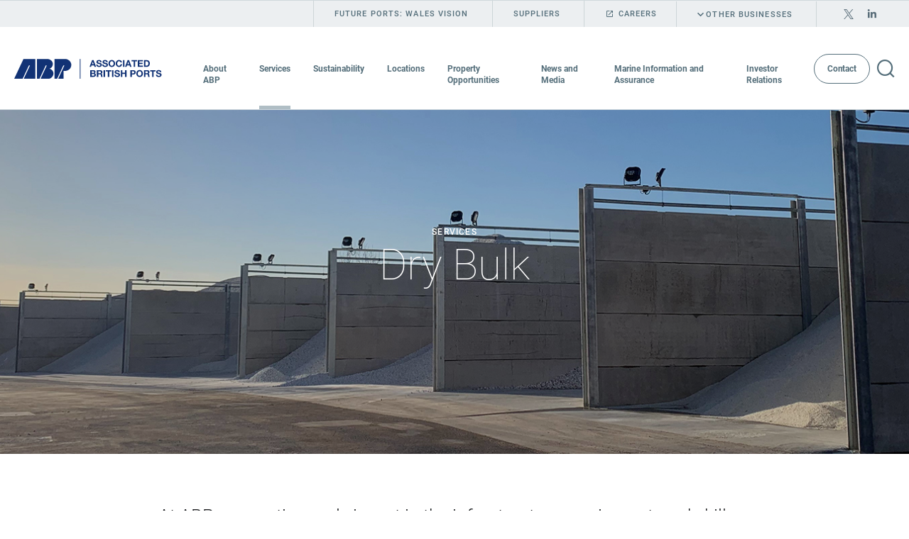

--- FILE ---
content_type: text/html; charset=utf-8
request_url: https://www.abports.co.uk/services/dry-bulk/
body_size: 9659
content:
<!DOCTYPE html>
<html lang="en-US">
<head>
    <meta name="viewport" content="width=device-width, initial-scale=1, shrink-to-fit=no">
    <meta name="format-detection" content="telephone=no">
    <meta charset="utf-8">
<title>Associated British Ports | Dry Bulk</title>
<meta name="description" content="" />
<meta name="keywords" content="" />
<link rel="canonical" href="https://www.abports.co.uk/services/dry-bulk/" />
	<meta name="robots" content="index,follow" />
	<meta name="googlebot" content="index,follow" />

    <link href="/dist/bundles-styles/main?v=9kxFGm6DAheaO7ku8LmzOEzOAWAe20Tky_hm-86SxRw1" rel="stylesheet"/>

    <script defer text/javascript src='/dist/bundles-scripts?v=ldepmOSzMrWAvwzhfJlytbMpiQrcE-MkDBedKmoazlY1'></script>

    <link href="/favicon.ico" rel="icon" />
<script type="text/javascript" src="https://secure.care5alea.com/js/149047.js" unsafe-eval></script>
<meta name="google-site-verification" content="dt4KnYfjN-maUJAGeyk3eZ1BcFYbf3whDyoJkBC0PYw" />    <script type = "text/javascript">
    var config = {
        apiKey: '89789d071d481b8dfb074a8766005961b088cf25',
        product: 'PRO_MULTISITE',
        initialState: "open",
        necessaryCookies: ['UMB-XSRF-V','UMB_UCONTEXT','UMB_UCONTEXT_C','UMB-XSRF-TOKEN'],
        theme: 'light',
        position: 'left',
        rejectButton: true,
        closeStyle: 'button',
        consentCookieExpiry: 90,
		branding: {
            fontFamily: "Roboto, sans-serif",
            fontColor: "#5e5e5f",
            fontSizeTitle: "20px",
            fontSizeIntro: "14px",
            fontSizeHeaders: "20px",
            fontSize: "14px",
            acceptText: "#f4f5f7",	
            acceptBackground: "#5e5e5f",
            backgroundColor: "#f4f5f7",
            toggleText: "#f4f5f7",
            toggleColor: "#f4f5f7",
            toggleBackground: "#5e5e5f",
            removeAbout: true
        },
        text: {
            notifyTitle: "Our use of cookies",
            notifyDescription: "We use cookies to make the site work and help us make it better. By clicking accept, weâ€™ll set recommended analytics cookies. Or, you can ignore or close this message and weâ€™ll set only the recommended ones.",
            accept: "Accept",
            reject: "Reject",
            settings: "Settings",
            necessaryTitle: "Essential cookies",
            necessaryDescription: "Essential cookies enable core functionality such as security, network management, and accessibility. You may disable these by changing your browser settings, but this may affect how the website functions.",
            title: "Our use of cookies",
            intro: "We use essential cookies to make our site work. We\u0027d also like to set optional analytics cookies to help us improve it. We won\u0027t set optional cookies unless you enable them. Using this tool will set a cookie on your device to remember your preferences.",
            acceptRecommended: "",
            rejectSettings: "",
            closeLabel: "Save and close",
        },
        statement: {
            description: "For more detailed information about the cookies we use, see our",
            name: "Cookies policy",
            url: "/support/cookie-policy/",
            updated: "01/11/2019",
        },
        optionalCookies: [{
            name: "analytics",
            label: "Analytics cookies",
            description: "We\u0027d like to set Google Analytics cookies to help us to improve our website by collecting and reporting information on how you use it. The cookies collect information in a way that does not directly identify anyone. For more information on how these cookies work, please see our \u0027Cookies policy\u0027.",
            cookies: ['_ga','_gid','_gat'],
            recommendedState: true,
			lawfulBasis: "legitimate interest",
            onAccept: function() {
                /*(function(i, s, o, g, r, a, m) {
                    i['GoogleAnalyticsObject'] = r;
                    i[r] = i[r] || function() {
                        (i[r].q = i[r].q || []).push(arguments)
                    }, i[r].l = 1 * new Date();
                    a = s.createElement(o), m = s.getElementsByTagName(o)[0];
                    a.async = 1;
                    a.src = g;
                    m.parentNode.insertBefore(a, m)
                })(window, document, 'script', 'https://www.google-analytics.com/analytics.js', 'ga');
                ga('create', 'UA-141908692-1', 'auto');
                ga('send', 'pageview');*/
                (function(w, d, s, l, i) {
                    w[l] = w[l] || [];
                    w[l].push({
                        'gtm.start': new Date().getTime(),
                        event: 'gtm.js'
                    });
                    var f = d.getElementsByTagName(s)[0],
                        j = d.createElement(s),
                        dl = l != 'dataLayer' ? '&l=' + l : '';
                    j.async = true;
                    j.src = 'https://www.googletagmanager.com/gtm.js?id=' + i + dl;
                    f.parentNode.insertBefore(j, f);
                })(window, document, 'script', 'dataLayer', 'GTM-5BLD2RW');
                if (typeof(BrowseAloud) != "undefined") {
                    BrowseAloud.analytics = BrowseAloud.org_analytics;
                }
            },
            onRevoke: function() {
                //window['ga-disable-UA-141908692-1'] = true;
                window['ga-disable-GTM-5BLD2RW'] = true;
                if (typeof(BrowseAloud) != "undefined") {
                    BrowseAloud.analytics = BrowseAloud.no_analytics;
                }
            },            
        },
		{
            name : 'socialsharing',
            label: 'Social Sharing Cookies',
            description: 'We use some social sharing plugins, to allow you to share certain pages of our website on social media. These plugins place cookies so that you can correctly view how many times a page has been shared.',
            cookies: ['__atuvc', '__atuvs', '_at.cww', 'at-lojson-cache-#', 'at-rand', 'loc', 'uvc', 'xtc', 'mus', 'na_id', 'ouid', 'uid', 'na_tc'],
            //initialConsentState: "on",
			lawfulBasis: "legitimate interest",
            onAccept : function(){
                // Add addThis
                var script = document.createElement("script");
                script.src = "//s7.addthis.com/js/300/addthis_widget.js#pubid=ra-581b3669203a9a52";
                document.body.appendChild(script);
                // End addThis
            },
            onRevoke: function(){
            },
            thirdPartyCookies: [{"name": "AddThis", "optOutLink": "http://www.addthis.com/privacy/opt-out"}]
        },
		]
    };


var loops = 0;
var threshold = 30;

function CookieControlInit() {
    if (typeof CookieControl !== "undefined" && window.jQuery && $('#ccc').length > 0) {
        if ($('header[role=banner]').length > 0) {
            $('#ccc').insertBefore($('header[role=banner]'));
            $('#ccc').css('z-index', 9999);
        }
        $('#ccc-optional-categories .optional-cookie').each(function() {
            var label = $('.optional-cookie-header', $(this)).text();
            var idAttr = (label.split(' ').join('_')).toLowerCase();
            $('<span/>', {
                'class': 'invisible',
                for: idAttr,
                text: label + " toggle",
            }).prependTo($('.checkbox-toggle-label', $(this)));
            $('.checkbox-toggle-input', $(this)).attr('id', idAttr);

        });
    } else {
        if (loops++ < threshold) {
            setTimeout(CookieControlInit, 300);
        }
    }
}
var script = document.createElement('script');
script.onload = function() {
    CookieControl.load(config);
    CookieControlInit();
};
script.crossorigin = "anonymous";
script.src = "https://cc.cdn.civiccomputing.com/8/cookieControl-8.2.min.js";
document.head.appendChild(script);

var onPageStyle = "";
if (config.text.acceptRecommended == "") {
    onPageStyle += "#ccc-recommended-settings{display:none;}"
}
if (config.text.rejectSettings == "") {
    onPageStyle += "#ccc-reject-settings{display:none;}"
}
if (onPageStyle != "") {
    var style = document.createElement('style');
    style.innerHTML = onPageStyle;
    document.head.appendChild(style);
}
</script>
</head>
<body>

    <!-- Google Tag Manager (noscript) -->
<noscript><iframe src="https://www.googletagmanager.com/ns.html?id=GTM-5BLD2RW"
height="0" width="0" style="display:none;visibility:hidden"></iframe></noscript>
<!-- End Google Tag Manager (noscript) -->
<noscript><img src="https://secure.care5alea.com/149047.png" alt="" style="display:none;" /></noscript>    <header class="header">
    <div class="header__top">
        <div class="header__container header__container--top">
                    <a href="/future-ports-wales-vision/" class="header__btn">Future Ports: Wales Vision</a>
                    <a href="/contacts/suppliers/" class="header__btn">Suppliers</a>
                    <a href="https://careers.abports.co.uk/" target="_blank" class="header__btn header__btn--external icon font-ico-external">Careers</a>
                            <button type="button" class="header__btn icon font-ico-chevron-down js-dropdown-btn">Other Businesses</button>
                            <ul class="header__social">
                            <li class="header__social-item">
                                <a href="https://twitter.com/abports21?lang=en" class="header__social-link">
                                        <span class="icon font-ico-twitter"><span class="sr-only">twitter icon</span></span>
                                </a>
                            </li>
                            <li class="header__social-item">
                                <a href="https://www.linkedin.com/company/associated-british-ports" class="header__social-link">
                                        <span class="icon font-ico-linkedin"><span class="sr-only">linkedin icon</span></span>
                                </a>
                            </li>
                </ul>
        </div>
    </div>
        <div class="header__dropdown js-header-dropdown">
            <div class="wrap">
                <div class="header__dropdown-container">
                        <h3 class="header__dropdown-title">Other Businesses</h3>
                    <div class="row">
                                <div class="col-lg-3">
                                        <h4 class="header__dropdown-subtitle">
                                            <a class="header__dropdown-link icon font-ico-external" href="http://www.abpmer.co.uk/" target="_blank">ABPmer</a>
                                        </h4>
                                                                            <p class="header__dropdown-text">Drawing on 60 years of experience, ABP Marine Environmental Research (ABPmer) provides specialist marine environmental research and consultancy services.</p>
                                </div>
                                <div class="col-lg-3">
                                        <h4 class="header__dropdown-subtitle">
                                            <a class="header__dropdown-link icon font-ico-external" href="http://www.ukdredging.co.uk/" target="_blank">UK Dredging</a>
                                        </h4>
                                                                            <p class="header__dropdown-text">UK Dredging (UKD) operates the largest British-owned dredging fleet and specialises in the provision of reliable and cost effective port maintenance dredging services.</p>
                                </div>
                    </div>
                </div>
            </div>
        </div>
    <div class="header__bottom">
        <div class="header__container header__container--bottom">
            <a href="/" class="logo">
                    <img src="/media/1kmnsbpd/logo.svg" alt="Associated British Ports Logo Blue" class="logo__img" />
                            </a>
                <nav class="nav js-navigation">
                    <button class="nav__toggle js-nav-toggle">
                        <span class="sr-only">Open menu</span>
                    </button>
                    <ul class="nav__list" role="menubar">
                                <li class="nav__item has-children" role="menuitem">
                                    <a href="javascript:;" class="nav__link js-nav-link">About ABP</a>
                                        <div class="nav__submenu js-submenu">
                                            <ul class="nav__container row">
                                                <li class="nav__submenu-item nav__submenu-item--back icon font-ico-arrow-left">
                                                    <a href="javascript:;" class="nav__submenu-link">About ABP</a>
                                                </li>
                                                <li class="col-lg-3 nav__block">
                                                        <h3 class="nav__submenu-title">About ABP</h3>
                                                </li>
                                                <li class="col-lg-6 nav__block">
                                                        <ul class="nav__sub-block nav__sub-block--large">
                                                                <li class="nav__submenu-item "><a href="/about-abp/who-we-are/" class="nav__submenu-link">Who we are</a></li>
                                                                <li class="nav__submenu-item "><a href="/about-abp/safety/" class="nav__submenu-link">Safety</a></li>
                                                                <li class="nav__submenu-item "><a href="/about-abp/board-of-directors/" class="nav__submenu-link">Board of Directors</a></li>
                                                                <li class="nav__submenu-item "><a href="/about-abp/our-communities/" class="nav__submenu-link">Our communities</a></li>
                                                                <li class="nav__submenu-item "><a href="/about-abp/executive-team/" class="nav__submenu-link">Executive Team</a></li>
                                                                <li class="nav__submenu-item "><a href="/about-abp/our-people-1/" class="nav__submenu-link">Our people</a></li>
                                                        </ul>
                                                </li>
                                            </ul>
                                        </div>
                                </li>
                                <li class="nav__item has-children" role="menuitem">
                                    <a href="javascript:;" class="nav__link js-nav-link">Services</a>
                                        <div class="nav__submenu js-submenu">
                                            <ul class="nav__container row">
                                                <li class="nav__submenu-item nav__submenu-item--back icon font-ico-arrow-left">
                                                    <a href="javascript:;" class="nav__submenu-link">Services</a>
                                                </li>
                                                <li class="col-lg-3 nav__block">
                                                        <h3 class="nav__submenu-title">Services</h3>
                                                </li>
                                                <li class="col-lg-6 nav__block">
                                                        <ul class="nav__sub-block nav__sub-block--large">
                                                                <li class="nav__submenu-item "><a href="/services/agribulks/" class="nav__submenu-link">Agribulks</a></li>
                                                                <li class="nav__submenu-item "><a href="/services/automotive/" class="nav__submenu-link">Automotive</a></li>
                                                                <li class="nav__submenu-item "><a href="/services/bulk-energy/" class="nav__submenu-link">Bulk Energy</a></li>
                                                                <li class="nav__submenu-item "><a href="/services/construction/" class="nav__submenu-link">Construction</a></li>
                                                                <li class="nav__submenu-item "><a href="/services/containers/" class="nav__submenu-link">Containers</a></li>
                                                                <li class="nav__submenu-item "><a href="/services/cruise/" class="nav__submenu-link">Cruise</a></li>
                                                                <li class="nav__submenu-item "><a href="/services/dry-bulk/" class="nav__submenu-link">Dry Bulk</a></li>
                                                                <li class="nav__submenu-item "><a href="/services/forest-products/" class="nav__submenu-link">Forest Products</a></li>
                                                                <li class="nav__submenu-item "><a href="/services/liquid-bulks/" class="nav__submenu-link">Liquid Bulks</a></li>
                                                                <li class="nav__submenu-item "><a href="/services/offshore-wind/" class="nav__submenu-link">Offshore Wind</a></li>
                                                                <li class="nav__submenu-item "><a href="/services/project-cargo/" class="nav__submenu-link">Project Cargo</a></li>
                                                                <li class="nav__submenu-item "><a href="/services/rail-freight/" class="nav__submenu-link">Rail Freight</a></li>
                                                                <li class="nav__submenu-item "><a href="/services/ro-ro-and-ferries/" class="nav__submenu-link">Ro-Ro and Ferries</a></li>
                                                                <li class="nav__submenu-item "><a href="/services/steel-and-other-metals/" class="nav__submenu-link">Steel and other metals</a></li>
                                                                <li class="nav__submenu-item nav__submenu-item--border"><a href="/services/marinas/" class="nav__submenu-link">Marinas</a></li>
                                                        </ul>
                                                </li>
                                                    <li class="col-lg-3 nav__block">
                                                        <ul class="nav__sub-block nav__sub-block--image">
                                                                <li>
                                                                    <img class="nav__submenu-img" alt="" src="/media/edcl5zkb/2_3_1.jpg" />
                                                                </li>
                                                                                                                            <li>
                                                                    <h4 class="nav__submenu-img-title">Safety at ABP</h4>
                                                                </li>
                                                                                                                            <li><a href="/about-abp/safety/" target="_blank" class="btn nav__submenu-btn">View our safety information</a></li>
                                                        </ul>
                                                    </li>
                                            </ul>
                                        </div>
                                </li>
                                <li class="nav__item has-children" role="menuitem">
                                    <a href="javascript:;" class="nav__link js-nav-link">Sustainability</a>
                                        <div class="nav__submenu js-submenu">
                                            <ul class="nav__container row">
                                                <li class="nav__submenu-item nav__submenu-item--back icon font-ico-arrow-left">
                                                    <a href="javascript:;" class="nav__submenu-link">Sustainability</a>
                                                </li>
                                                <li class="col-lg-3 nav__block">
                                                        <h3 class="nav__submenu-title">Sustainability</h3>
                                                </li>
                                                <li class="col-lg-6 nav__block">
                                                        <ul class="nav__sub-block nav__sub-block--large">
                                                                <li class="nav__submenu-item "><a href="/sustainability/ready-for-tomorrow/" class="nav__submenu-link">Ready for Tomorrow</a></li>
                                                                <li class="nav__submenu-item "><a href="/sustainability/energy-ventures-accelerator/" class="nav__submenu-link">Energy Ventures Accelerator</a></li>
                                                        </ul>
                                                </li>
                                            </ul>
                                        </div>
                                </li>
                                <li class="nav__item has-children" role="menuitem">
                                    <a href="javascript:;" class="nav__link js-nav-link">Locations</a>
                                    <div class="nav__submenu js-submenu">
                                        <ul class="nav__container row">
                                            <li class="nav__submenu-item nav__submenu-item--back icon font-ico-arrow-left ">
                                                <a href="javascript:;" class="nav__submenu-link">Locations</a>
                                            </li>
                                            <li class="col-lg-3 nav__block">
                                                <h3 class="nav__submenu-title">Locations</h3>
                                            </li>
                                                <li class="col-lg-3 nav__block">
                                                    <ul class="nav__sub-block">
                                                      
                                                                <li class="nav__submenu-item"><a href="/locations/abp-cromarty-firth-energy-park/" class="nav__submenu-link">ABP Cromarty Firth Energy Park</a></li>
                                                                <li class="nav__submenu-item"><a href="/locations/ayr/" class="nav__submenu-link">Ayr</a></li>
                                                                <li class="nav__submenu-item"><a href="/locations/barrow/" class="nav__submenu-link">Barrow</a></li>
                                                                <li class="nav__submenu-item"><a href="/locations/barry/" class="nav__submenu-link">Barry</a></li>
                                                                <li class="nav__submenu-item"><a href="/locations/cardiff/" class="nav__submenu-link">Cardiff</a></li>
                                                                <li class="nav__submenu-item"><a href="/locations/fleetwood/" class="nav__submenu-link">Fleetwood</a></li>
                                                                <li class="nav__submenu-item"><a href="/locations/garston/" class="nav__submenu-link">Garston</a></li>
                                                                <li class="nav__submenu-item"><a href="/locations/goole/" class="nav__submenu-link">Goole</a></li>
                                                    </ul>
                                                </li>
                                                <li class="col-lg-3 nav__block">
                                                    <ul class="nav__sub-block">
                                                      
                                                                <li class="nav__submenu-item"><a href="/locations/grimsby/" class="nav__submenu-link">Grimsby</a></li>
                                                                <li class="nav__submenu-item"><a href="/locations/hams-hall-rail-freight-terminal/" class="nav__submenu-link">Hams Hall Rail Freight Terminal</a></li>
                                                                <li class="nav__submenu-item"><a href="/locations/hull/" class="nav__submenu-link">Hull</a></li>
                                                                <li class="nav__submenu-item"><a href="/locations/immingham/" class="nav__submenu-link">Immingham</a></li>
                                                                <li class="nav__submenu-item"><a href="/locations/ipswich/" class="nav__submenu-link">Ipswich</a></li>
                                                                <li class="nav__submenu-item"><a href="/locations/king-s-lynn/" class="nav__submenu-link">King&#39;s Lynn</a></li>
                                                                <li class="nav__submenu-item"><a href="/locations/lowestoft/" class="nav__submenu-link">Lowestoft</a></li>
                                                                <li class="nav__submenu-item"><a href="/locations/newport/" class="nav__submenu-link">Newport</a></li>
                                                    </ul>
                                                </li>
                                                <li class="col-lg-3 nav__block">
                                                    <ul class="nav__sub-block">
                                                      
                                                                <li class="nav__submenu-item"><a href="/locations/plymouth/" class="nav__submenu-link">Plymouth </a></li>
                                                                <li class="nav__submenu-item"><a href="/locations/port-talbot/" class="nav__submenu-link">Port Talbot</a></li>
                                                                <li class="nav__submenu-item"><a href="/locations/silloth/" class="nav__submenu-link">Silloth</a></li>
                                                                <li class="nav__submenu-item"><a href="/locations/solent-gateway/" class="nav__submenu-link">Solent Gateway</a></li>
                                                                <li class="nav__submenu-item"><a href="/locations/southampton/" class="nav__submenu-link">Southampton</a></li>
                                                                <li class="nav__submenu-item"><a href="/locations/swansea/" class="nav__submenu-link">Swansea</a></li>
                                                                <li class="nav__submenu-item"><a href="/locations/teignmouth/" class="nav__submenu-link">Teignmouth</a></li>
                                                                <li class="nav__submenu-item"><a href="/locations/troon/" class="nav__submenu-link">Troon</a></li>
                                                    </ul>
                                                </li>
                                          

                                        </ul>
                                    </div>
                                </li>
                                <li class="nav__item has-children" role="menuitem">
                                    <a href="javascript:;" class="nav__link js-nav-link">Property Opportunities</a>
                                        <div class="nav__submenu js-submenu">
                                            <ul class="nav__container row">
                                                <li class="nav__submenu-item nav__submenu-item--back icon font-ico-arrow-left">
                                                    <a href="javascript:;" class="nav__submenu-link">Property Opportunities</a>
                                                </li>
                                                <li class="col-lg-3 nav__block">
                                                        <h3 class="nav__submenu-title">Property Opportunities</h3>
                                                </li>
                                                <li class="col-lg-6 nav__block">
                                                        <ul class="nav__sub-block nav__sub-block--large">
                                                                <li class="nav__submenu-item "><a href="/property/opportunities/" class="nav__submenu-link">About ABP Property </a></li>
                                                                <li class="nav__submenu-item "><a href="/property/open-storage/" class="nav__submenu-link">Open Storage Opportunities</a></li>
                                                                <li class="nav__submenu-item "><a href="/property/abp-cromarty-firth-energy-park/" class="nav__submenu-link">ABP Cromarty Firth Energy Park</a></li>
                                                                <li class="nav__submenu-item "><a href="/property/industrial-warehousing-logistics/" class="nav__submenu-link">Industrial/Warehousing Logistics</a></li>
                                                        </ul>
                                                </li>
                                            </ul>
                                        </div>
                                </li>
                                <li class="nav__item has-children" role="menuitem">
                                    <a href="javascript:;" class="nav__link js-nav-link">News and Media</a>
                                        <div class="nav__submenu js-submenu">
                                            <ul class="nav__container row">
                                                <li class="nav__submenu-item nav__submenu-item--back icon font-ico-arrow-left">
                                                    <a href="javascript:;" class="nav__submenu-link">News and Media</a>
                                                </li>
                                                <li class="col-lg-3 nav__block">
                                                        <h3 class="nav__submenu-title">News and Media</h3>
                                                </li>
                                                <li class="col-lg-6 nav__block">
                                                        <ul class="nav__sub-block nav__sub-block--large">
                                                                <li class="nav__submenu-item "><a href="/news-and-media/latest-news/" class="nav__submenu-link">Latest News</a></li>
                                                                <li class="nav__submenu-item "><a href="/news-and-media/video/" class="nav__submenu-link">Video</a></li>
                                                                <li class="nav__submenu-item "><a href="/news-and-media/articles-and-blog/" class="nav__submenu-link">Articles and Blog</a></li>
                                                                <li class="nav__submenu-item "><a href="/news-and-media/publications-download/" class="nav__submenu-link">Publications Download</a></li>
                                                                <li class="nav__submenu-item "><a href="/news-and-media/media-contacts/" class="nav__submenu-link">Media Contacts</a></li>
                                                                <li class="nav__submenu-item "><a href="/news-and-media/filming-requests/" class="nav__submenu-link">Filming Requests</a></li>
                                                        </ul>
                                                </li>
                                            </ul>
                                        </div>
                                </li>
                                <li class="nav__item has-children" role="menuitem">
                                    <a href="javascript:;" class="nav__link js-nav-link">Marine Information and Assurance</a>
                                        <div class="nav__submenu js-submenu">
                                            <ul class="nav__container row">
                                                <li class="nav__submenu-item nav__submenu-item--back icon font-ico-arrow-left">
                                                    <a href="javascript:;" class="nav__submenu-link">Marine Information and Assurance</a>
                                                </li>
                                                <li class="col-lg-3 nav__block">
                                                        <h3 class="nav__submenu-title">Marine Information and Assurance</h3>
                                                </li>
                                                <li class="col-lg-6 nav__block">
                                                        <ul class="nav__sub-block nav__sub-block--large">
                                                                <li class="nav__submenu-item "><a href="/marine-information-and-compliance/port-marine-information/" class="nav__submenu-link">Port Marine Information</a></li>
                                                                <li class="nav__submenu-item "><a href="/marine-information-and-compliance/abp-standard-terms-and-conditions-of-trade/" class="nav__submenu-link">ABP Standard Terms and Conditions of Trade</a></li>
                                                                <li class="nav__submenu-item "><a href="/marine-information-and-compliance/bye-laws/" class="nav__submenu-link">Bye-Laws</a></li>
                                                                <li class="nav__submenu-item "><a href="/marine-information-and-compliance/abp-marine-policy-and-pmsc/" class="nav__submenu-link">ABP Marine Policy and PMSC</a></li>
                                                                <li class="nav__submenu-item "><a href="/marine-information-and-compliance/abp-port-rules/" class="nav__submenu-link">ABP Port Rules</a></li>
                                                                <li class="nav__submenu-item "><a href="/marine-information-and-compliance/gender-diversity-and-gender-pay-gap/" class="nav__submenu-link">Gender Diversity and Gender Pay Gap</a></li>
                                                                <li class="nav__submenu-item "><a href="/marine-information-and-compliance/whistleblowing-policy/" class="nav__submenu-link">Whistleblowing Policy</a></li>
                                                                <li class="nav__submenu-item "><a href="/marine-information-and-compliance/modern-slavery-statement/" class="nav__submenu-link">Modern Slavery Statement</a></li>
                                                                <li class="nav__submenu-item "><a href="/marine-information-and-compliance/climate-change-adaptation-report/" class="nav__submenu-link">Climate Change Adaptation Report</a></li>
                                                                <li class="nav__submenu-item "><a href="/marine-information-and-compliance/group-policies/" class="nav__submenu-link">Group Policies</a></li>
                                                                <li class="nav__submenu-item "><a href="/marine-information-and-compliance/summer-water-safety/" class="nav__submenu-link">Summer water safety</a></li>
                                                        </ul>
                                                </li>
                                                    <li class="col-lg-3 nav__block">
                                                        <ul class="nav__sub-block nav__sub-block--image">
                                                                <li>
                                                                    <img class="nav__submenu-img" alt="" src="/media/5a4d3pl5/2_1_1.jpg" />
                                                                </li>
                                                                                                                            <li>
                                                                    <h4 class="nav__submenu-img-title">Latest News and Press Releases</h4>
                                                                </li>
                                                                                                                            <li><a href="/news-and-media/latest-news/" target="_blank" class="btn nav__submenu-btn">View all</a></li>
                                                        </ul>
                                                    </li>
                                            </ul>
                                        </div>
                                </li>
                                <li class="nav__item has-children" role="menuitem">
                                    <a href="javascript:;" class="nav__link js-nav-link">Investor Relations</a>
                                        <div class="nav__submenu js-submenu">
                                            <ul class="nav__container row">
                                                <li class="nav__submenu-item nav__submenu-item--back icon font-ico-arrow-left">
                                                    <a href="javascript:;" class="nav__submenu-link">Investor Relations</a>
                                                </li>
                                                <li class="col-lg-3 nav__block">
                                                        <h3 class="nav__submenu-title">Investor Relations</h3>
                                                </li>
                                                <li class="col-lg-6 nav__block">
                                                        <ul class="nav__sub-block nav__sub-block--large">
                                                                <li class="nav__submenu-item "><a href="/investor-relations/financial-news/" class="nav__submenu-link">Financial News</a></li>
                                                                <li class="nav__submenu-item "><a href="/investor-relations/reports-results-and-presentations/" class="nav__submenu-link">Reports, Results and Presentations</a></li>
                                                                <li class="nav__submenu-item "><a href="/investor-relations/offering-related-documents/" class="nav__submenu-link">Offering Related Documents</a></li>
                                                        </ul>
                                                </li>
                                            </ul>
                                        </div>
                                </li>
                                <li class="nav__item has-children" role="menuitem">
                                    <a href="javascript:;" class="nav__link js-nav-link nav__link--btn btn btn--grey">Contact</a>
                                        <div class="nav__submenu js-submenu">
                                            <ul class="nav__container row">
                                                <li class="nav__submenu-item nav__submenu-item--back icon font-ico-arrow-left">
                                                    <a href="javascript:;" class="nav__submenu-link">Contact</a>
                                                </li>
                                                <li class="col-lg-3 nav__block">
                                                        <h3 class="nav__submenu-title">Contact</h3>
                                                </li>
                                                <li class="col-lg-6 nav__block">
                                                        <ul class="nav__sub-block nav__sub-block--large">
                                                                <li class="nav__submenu-item "><a href="/contacts/london-office/" class="nav__submenu-link">London Office</a></li>
                                                                <li class="nav__submenu-item "><a href="/contacts/commercial/" class="nav__submenu-link">Commercial</a></li>
                                                                <li class="nav__submenu-item "><a href="/contacts/regions-and-ports/" class="nav__submenu-link">Regions and Ports</a></li>
                                                                <li class="nav__submenu-item "><a href="/contacts/media/" class="nav__submenu-link">Media</a></li>
                                                                <li class="nav__submenu-item "><a href="/contacts/investor-relations/" class="nav__submenu-link">Investor Relations</a></li>
                                                                <li class="nav__submenu-item "><a href="/contacts/careers/" class="nav__submenu-link">Careers</a></li>
                                                                <li class="nav__submenu-item "><a href="/contacts/suppliers/" class="nav__submenu-link">Suppliers</a></li>
                                                                <li class="nav__submenu-item "><a href="/contacts/complaints/" class="nav__submenu-link">Complaints</a></li>
                                                        </ul>
                                                </li>
                                            </ul>
                                        </div>
                                </li>
                                                    <li class="nav__item nav__item--grey has-children" role="menuitem">
                                    <a href="javascript:;" class="nav__link nav__link--grey js-nav-link">Other Businesses</a>
                                <div class="nav__submenu js-submenu">
                                    <ul class="nav__container row">
                                        <li class="nav__submenu-item nav__submenu-item--back icon font-ico-arrow-left">
                                            <a href="javascript:;" class="nav__submenu-link">Back</a>
                                        </li>
                                    </ul>
                                        <div class="col-lg-3">
                                                <h4 class="nav__dropdown-subtitle">
                                                    <a class="nav__dropdown-link icon font-ico-external" href="http://www.abpmer.co.uk/" target="_blank">ABPmer</a>
                                                </h4>
                                                                                            <p class="nav__dropdown-text">Drawing on 60 years of experience, ABP Marine Environmental Research (ABPmer) provides specialist marine environmental research and consultancy services.</p>
                                        </div>
                                        <div class="col-lg-3">
                                                <h4 class="nav__dropdown-subtitle">
                                                    <a class="nav__dropdown-link icon font-ico-external" href="http://www.ukdredging.co.uk/" target="_blank">UK Dredging</a>
                                                </h4>
                                                                                            <p class="nav__dropdown-text">UK Dredging (UKD) operates the largest British-owned dredging fleet and specialises in the provision of reliable and cost effective port maintenance dredging services.</p>
                                        </div>
                                </div>
                            </li>
                                                        <li class="nav__item nav__item--grey" role="menuitem">
                                    <a href="/future-ports-wales-vision/" class="nav__link nav__link--grey">Future Ports: Wales Vision</a>
                                </li>
                                <li class="nav__item nav__item--grey" role="menuitem">
                                    <a href="/contacts/suppliers/" class="nav__link nav__link--grey">Suppliers</a>
                                </li>
                                <li class="nav__item nav__item--grey" role="menuitem">
                                    <a href="https://careers.abports.co.uk/" target="_blank" class="nav__link nav__link--grey icon font-ico-external">Careers</a>
                                </li>
                    </ul>
                        <button type="button" class="nav__search icon font-ico-search js-search-open"></button>
                </nav>
        </div>
    </div>
</header>
    <div class="search-overlay">
        <div class="search-overlay__top-wrapper">
            <a href="/" class="logo">
                    <img src="/media/1kmnsbpd/logo.svg" alt="Associated British Ports Logo Blue" class="logo__img" />
                            </a>
            <button type="button" class="search-overlay__close icon font-ico-close js-search-close"></button>
        </div>
        <div class="search-overlay__form-wrapper js-search-wrapper" data-controller-url="/umbraco/Surface/SearchListing/WildCardSearch">
            <div class="search-overlay__form-container">
                <form class="search-overlay__form" action="/search-page/" method="get">
                    <input type="search" name="q" required placeholder="Search" autofocus class="search-overlay__input js-search-wildcards">
                    <button type="submit" class="icon font-ico-search search-overlay__btn"></button>
                </form>
            </div>
            <div class="search-overlay__wildcard-list-items js-wildcard">
            </div>
        </div>
    </div>

    


<div class="banner banner--small banner--overlay" style="background-image: url('/media/pvfkkhby/dry-bulks-banner.jpg');">
	<div class="banner__container">
					<span class="banner__subtitle">Services</span>
					<h1 class="banner__title banner__title--">Dry Bulk</h1>
	</div>
</div>

<main class="main  ">
	<div class="wrap wrap--small">
    <div class="rte">
        <p class="intro">At ABP, we continuously invest in the infrastructure, equipment, and skills we need to handle a vast array of dry bulk cargo safely, efficiently, and sustainably.</p>
<p> </p>
    </div>
<div class="related-services">
	<div class="wrap">
		<div class="indent">
				<h2 class="h2-bold related-services__title">Services available</h2>
			<div class="related-services__link-wrapper">
					<a href="/services/agribulks/" class="related-services__link icon font-ico-agribulk">Agribulks</a>
					<a href="/services/bulk-energy/" class="related-services__link icon font-ico-bulkEnergy">Bulk Energy</a>
					<a href="/services/construction/" class="related-services__link icon font-ico-hardHat">Construction</a>
					<a href="/services/forest-products/" class="related-services__link icon font-ico-tree">Forest Products</a>
			</div>
		</div>
	</div>
</div>
<div class="block right">
        <div class="box-inline">
            <div class="box-inline__container">
                                                            <a href="/services/agribulks/" class="box-inline__link link link--internal">Agribulks</a>
                            <a href="/services/bulk-energy/" class="box-inline__link link link--internal">Bulk Energy</a>
                            <a href="/services/construction/" class="box-inline__link link link--internal">Construction</a>
                            <a href="/services/forest-products/" class="box-inline__link link link--internal">Forest Products</a>
            </div>
        </div>
            <div class="rte">
            <h2><strong>Dry Bulk commodities</strong></h2>
<p>With significant investment in our people, their safety, storage facilities and equipment, our 21 ports are ready to meet the increasing needs of dry bulk freight. These include: <a href="/services/agribulks/" title="Agribulks">Agribulks</a> (including fertiliser), <a href="/services/bulk-energy/" title="Bulk Energy">Bulk Energy</a> (biomass), <a href="/services/construction/" title="Construction">Construction Materials</a> (including sand, gravel, and cementitious products), and <a href="/services/forest-products/" title="Forest Products">Forest Products</a>.<br /><br /></p>
        </div>
</div><div class="block block-quote">
        <div class="quote">
            <blockquote class="quote__text">
We are equipped to handle your cargo and provide a wide range of flexible storage solutions across our ports                                            </blockquote>
        </div>
            <div class="rte">
            <h2><strong>Continuous investment in Dry Bulk</strong></h2>
<p>Over £300 million has been invested in the last 6 years in storage and handling equipment alone, allowing us to improve our discharge and loading performance as well as being able to store more product in the same overall footprint, through the innovative design of new bulk storage facilities.</p>
        </div>
</div>    <div class="rte">
        <h2><strong>Sustainable supply chains</strong></h2>
<p>At ABP, we’re also supporting our customers in building more sustainable supply chains. As well as developing on-site renewable energy generation and low emission technologies, we’re also investing in our infrastructure to develop coastal shipping solutions, <a href="/services/rail-freight/" title="Rail Freight">rail freight services</a> and <a rel="noopener" href="https://makeit-moveit.abports.co.uk/" target="_blank">port-centric manufacturing</a>.</p>
<p>Investing in new electric and hybrid port equipment (including cranes and vehicles) means that we reduce carbon emissions from port operations and can utilise on-site renewable energy, such as solar.</p>
<h2><strong>Modern facilities, expert people, efficient operations</strong></h2>
<p>Supported by a wide range of material handling specialists and construction engineers, we continue to work with customers, existing and new, to develop state-of-the-art facilities and operations that meet their requirements, both now and into the future. Utilising the most cost-effective construction methods, ensuring that we incorporate the latest technology and carbon mitigation are vital parts of our offering.</p>
<p> </p>
    </div>
    <div class="gallery">
        <div class="gallery__wrap">
            <div class="gallery__container">
                <div class="gallery__overflow">
                    <span class="slider-counter"><span class="sr-only">Slider counter</span></span>
                    <span class="slider-sum"><span class="sr-only">Number of slides</span></span>
                    <div class="slider gallery__slider">
                        <div class="slider__wrap js-slider">
                                <div class="slider__element slider__element--gallery has-cover" style="background-image: url('/media/5cgapjpp/dry-bulk-kings-lynn-slider.jpg');"></div>
                                <div class="slider__element slider__element--gallery has-cover" style="background-image: url('/media/nj5hl0y0/dry-bulk-inside-slider.jpg');"></div>
                        </div>
                    </div>
                </div>
            </div>
        </div>
    </div>
    <div class="rte">
        <p><strong>Please contact for any Commercial Enquiries:</strong></p>
<p>East Anglia <a href="mailto:CommercialEA@abports.co.uk">CommercialEA@abports.co.uk</a> </p>
<p>Humber <a href="mailto:humber.commercial@abports.co.uk">humber.commercial@abports.co.uk</a> </p>
<p>North West and Scotland <a href="mailto:CommercialNWS@abports.co.uk">CommercialNWS@abports.co.uk</a> </p>
<p>South West <a href="mailto:SWCommercial@abports.co.uk">SWCommercial@abports.co.uk</a> </p>
<p>Wales and Short Sea Ports <a href="mailto:wsspcommercialteam@abports.co.uk">wsspcommercialteam@abports.co.uk</a> </p>
<p> </p>
    </div>
	</div>
	<div class="related-content has-margin-bottom">
		<div class="wrap wrap--small">
			<h3 class="h4 related-content__main-title">YOU MIGHT ALSO BE INTERESTED IN...</h3>
			<div class="row">
					<div class="col-lg-6 col-md-6 related-content__box js-clickable">
						<div class="related-content__container" style="background-image: url('/media/k0zbtysh/abp-humber-runner-article-image-10mar2022.jpg');">
								<div class="related-content__category-wrapper">
										<span class="related-content__category">Dry Bulks</span>
																			<span class="related-content__category-date">Latest News</span>
								</div>
									<h5 class="related-content__subtitle related-content__subtitle--bold">Humber Runner enters service from Riga to Goole</h5>
									<span class="related-content__date">10 March 2022</span>
								<a href="/news-and-media/latest-news/2022/humber-runner-enters-service-from-riga-to-goole/" class="related-content__link icon font-ico-ar-right"></a>
						</div>
					</div>
					<div class="col-lg-6 col-md-6 related-content__box js-clickable">
						<div class="related-content__container" style="background-image: url('/media/0vhhyz3f/mantsinen-300m-in-blue.jpg');">
								<div class="related-content__category-wrapper">
										<span class="related-content__category">Investment</span>
																			<span class="related-content__category-date">Latest News</span>
								</div>
									<h5 class="related-content__subtitle related-content__subtitle--bold">Giant Mantsinen 300 from Finland Heads West to ABP Port of Immingham</h5>
									<span class="related-content__date">01 March 2022</span>
								<a href="/news-and-media/latest-news/2022/giant-mantsinen-300-from-finland-heads-west-to-abp-port-of-immingham/" class="related-content__link icon font-ico-ar-right"></a>
						</div>
					</div>
			</div>
		</div>
	</div>
</main>


    

    <div class="newsletter">
        <div class="wrap">
            <div class="newsletter__wrapper">
                <div class="newsletter__container">
                        <h4 class="newsletter__title">Join our mailing list for information, industry insight and marketing material:</h4>
                    <form class="newsletter__form" method="post">
                        <input class="newsletter__input" data-val="true" data-val-email="The email address is not valid" data-val-required="The email address is required" id="EmailAddress" name="EmailAddress" placeholder="yourname@youraddress.com" type="text" value="" />
                        <span class="field-validation-valid" data-valmsg-for="EmailAddress" data-valmsg-replace="true"></span>
                        <button type="submit" class="btn icon font-ico-arrow-btn newsletter__btn" data-controller-url="/umbraco/Surface/Subscribe/SubscribeForm"></button>
                    </form>
                </div>
            </div>
        </div>
    </div>


<footer class="footer">
    <div class="footer__top">
        <div class="wrap">
            <div class="footer__container footer__container--top">
                <div class="row">
                        <div class="col-lg-4 col-md-12">
                                <h4 class="footer__title-large">HOW CAN WE HELP?</h4>
                                                            <ul class="footer__list-large">
                                        <li class="footer__item-large">
                                            		<a href="/contacts/london-office/" class="footer__link-large">Head Office</a>

                                        </li>
                                        <li class="footer__item-large">
                                            		<a href="/contacts/media/" class="footer__link-large">Media</a>

                                        </li>
                                        <li class="footer__item-large">
                                            		<a href="/contacts/commercial/" class="footer__link-large">Commercial</a>

                                        </li>
                                        <li class="footer__item-large">
                                            		<a href="/contacts/suppliers/" class="footer__link-large">Suppliers</a>

                                        </li>
                                </ul>
                        </div>
                                            <div class="col-lg-4 col-md-4 col-sm-12">
                                <h4 class="footer__title-small">About us</h4>
                                                            <ul class="footer__list-small">
                                        <li class="footer__item-small">
                                            		<a href="/about-abp/who-we-are/" class="footer__link-small">Who we are</a>

                                        </li>
                                        <li class="footer__item-small">
                                            		<a href="/about-abp/safety/" class="footer__link-small">Safety</a>

                                        </li>
                                        <li class="footer__item-small">
                                            		<a href="/about-abp/board-of-directors/" class="footer__link-small">Board of Directors</a>

                                        </li>
                                        <li class="footer__item-small">
                                            		<a href="/about-abp/executive-team/" class="footer__link-small">Executive Team</a>

                                        </li>
                                        <li class="footer__item-small">
                                            		<a href="/about-abp/economic-impact/" class="footer__link-small">Economic Impact</a>

                                        </li>
                                </ul>
                        </div>
                                            <div class="col-lg-4 col-md-8 col-sm-12">
                                <h4 class="footer__title-small">Services</h4>
                                                            <ul class="footer__list-small split">
                                        <li class="footer__item-small">
                                            		<a href="/services/agribulks/" class="footer__link-small">Agribulks</a>

                                        </li>
                                        <li class="footer__item-small">
                                            		<a href="/services/automotive/" class="footer__link-small">Automotive</a>

                                        </li>
                                        <li class="footer__item-small">
                                            		<a href="/services/bulk-energy/" class="footer__link-small">Bulk Energy</a>

                                        </li>
                                        <li class="footer__item-small">
                                            		<a href="/services/construction/" class="footer__link-small">Construction</a>

                                        </li>
                                        <li class="footer__item-small">
                                            		<a href="/services/containers/" class="footer__link-small">Containers</a>

                                        </li>
                                        <li class="footer__item-small">
                                            		<a href="/services/cruise/" class="footer__link-small">Cruise</a>

                                        </li>
                                        <li class="footer__item-small">
                                            		<a href="/services/forest-products/" class="footer__link-small">Forest Products</a>

                                        </li>
                                        <li class="footer__item-small">
                                            		<a href="/services/offshore-wind/" class="footer__link-small">Offshore Wind</a>

                                        </li>
                                        <li class="footer__item-small">
                                            		<a href="/services/project-cargo/" class="footer__link-small">Project Cargo</a>

                                        </li>
                                        <li class="footer__item-small">
                                            		<a href="/services/rail-freight/" class="footer__link-small">Rail Freight</a>

                                        </li>
                                        <li class="footer__item-small">
                                            		<a href="/services/ro-ro-and-ferries/" class="footer__link-small">Ro-Ro and Ferries</a>

                                        </li>
                                        <li class="footer__item-small">
                                            		<a href="/services/liquid-bulks/" class="footer__link-small">Liquid Bulks</a>

                                        </li>
                                        <li class="footer__item-small">
                                            		<a href="/services/steel-and-other-metals/" class="footer__link-small">Steel and other metals</a>

                                        </li>
                                        <li class="footer__item-small">
                                            		<a href="/services/marinas/" class="footer__link-small">Marinas</a>

                                        </li>
                                </ul>
                        </div>
                                            <div class="col-lg-12">
                            <div class="footer__social-wrapper">
                                    <div class="footer__social-btns">
                                                <a href="/contacts/london-office/" target="_blank" class="btn btn--transparent icon font-ico-user footer__btn">Contacts</a>
                                    </div>
                                                                    <div class="footer__social-icons">
                                                <a href="https://twitter.com/abports21?lang=en" target="_blank" class="icon font-ico-twitter footer__icon"></a>
                                                <a href="https://www.linkedin.com/company/associated-british-ports" target="_blank" class="icon font-ico-linkedin footer__icon"></a>
                                    </div>
                            </div>
                        </div>
                </div>
            </div>
        </div>
    </div>
    <div class="footer__bottom">
        <div class="wrap">
            <div class="footer__container footer__container--bottom">
                    <p class="footer__copyright">&#169; 2026 Associated British Ports. All rights reserved.</p>
                                    <ul class="footer__nav">
                            <li class="footer__nav-item">
                                		<a href="/support/cookie-policy/" class="footer__nav-link">Cookie Policy</a>

                            </li>
                            <li class="footer__nav-item">
                                		<a href="/support/privacy-notice/" class="footer__nav-link">Privacy Notice</a>

                            </li>
                            <li class="footer__nav-item">
                                		<a href="/support/terms-of-use/" class="footer__nav-link">Terms of Use</a>

                            </li>
                            <li class="footer__nav-item">
                                		<a href="/marine-information-and-compliance/modern-slavery-statement/" class="footer__nav-link">Modern Slavery Statement</a>

                            </li>
                            <li class="footer__nav-item">
                                		<a href="/support/sitemap/" class="footer__nav-link">Sitemap</a>

                            </li>
                            <li class="footer__nav-item">
                                		<a href="/insurance-portal-claims/" class="footer__nav-link">Insurance Portal Claims</a>

                            </li>
                            <li class="footer__nav-item">
                                		<a href="/media/omjbkjmm/whistleblowing-policy-1.pdf" target="_blank" class="footer__nav-link">Whistleblowing Policy</a>

                            </li>
                            <li class="footer__nav-item">
                                		<a href="https://readyfortomorrow.abports.co.uk/" target="_blank" class="footer__nav-link">Sustainability</a>

                            </li>
                            <li class="footer__nav-item">
                                		<a href="/media/kozhflfl/abp-environmental-policy-statement-2024.pdf" target="_blank" class="footer__nav-link">Environmental Policy Statement</a>

                            </li>
                            <li class="footer__nav-item">
                                		<a href="/media/4d5h4shd/abp-asset-managment-policy.pdf" target="_blank" class="footer__nav-link">ABP Asset Managment Policy</a>

                            </li>
                    </ul>
            </div>
        </div>
    </div>
</footer>
<button class="scroll-to-top js-scroll-top icon font-ico-ar-right" type="button">
    <span class="sr-only">Scroll top</span>
</button>
    <script defer text/javascript src='/dist/validationScripts/?v=U3y44fAu1SGdHZ4e-vybePK3bGtqbEgCJ2s71wYlMOU1'></script>

    
</body>
</html>

--- FILE ---
content_type: text/css; charset=utf-8
request_url: https://www.abports.co.uk/dist/bundles-styles/main?v=9kxFGm6DAheaO7ku8LmzOEzOAWAe20Tky_hm-86SxRw1
body_size: 57625
content:
/* Minification failed. Returning unminified contents.
(1,105904): run-time error CSS1030: Expected identifier, found '.'
(1,105920): run-time error CSS1031: Expected selector, found ')'
(1,105920): run-time error CSS1025: Expected comma or open brace, found ')'
(1,105962): run-time error CSS1030: Expected identifier, found '.'
(1,105978): run-time error CSS1031: Expected selector, found ')'
(1,105978): run-time error CSS1025: Expected comma or open brace, found ')'
 */
body,div,dl,dt,dd,ul,ol,li,h1,h2,h3,h4,h5,h6,pre,form,fieldset,input,textarea,p,blockquote,th,td{margin:0;padding:0}article,aside,details,figcaption,figure,footer,header,hgroup,nav,section,main{display:block}audio:not([controls]){display:none}[hidden]{display:none}html{font-size:100%;-webkit-text-size-adjust:100%;-ms-text-size-adjust:100%}body{font-size:1em;line-height:1.35;-moz-osx-font-smoothing:grayscale;-webkit-font-smoothing:antialiased}a{text-decoration:none}a:focus,a:hover,a:active{outline:none}b,strong{font-weight:bold}blockquote{margin:0}hr{display:block;height:1px;border:0;border-top:1px solid #ccc;margin:1em 0;padding:0}ins{background:#ff9;color:#000;text-decoration:none}pre,code,kbd,samp{font-family:monospace, serif;font-size:1em}pre{white-space:pre;word-wrap:break-word}q{quotes:none}q::before,q::after{content:''}small{font-size:85%}sub,sup{font-size:75%;line-height:0;position:relative;vertical-align:baseline}sup{top:-0.5em}sub{bottom:-0.25em}nav ul,nav ol,ul,li{list-style:none;list-style-image:none;margin:0;padding:0}img{border:0;-ms-interpolation-mode:bicubic;vertical-align:middle}svg:not(:root){overflow:hidden}figure{margin:0}form{margin:0}fieldset{border:0;margin:0;padding:0}label{cursor:pointer}legend{border:0;padding:0;white-space:normal}button,input,select,textarea{font-size:100%;margin:0;vertical-align:baseline}button,input{line-height:normal}button,input[type='button'],input[type='reset'],input[type='submit']{cursor:pointer;-webkit-appearance:button}button[disabled],input[disabled]{cursor:default}input[type='text'],input[type='email'],input[type='password'],input[type='search'],textarea{-webkit-box-shadow:none;box-shadow:none;-webkit-appearance:none;-moz-appearance:none;appearance:none}button::-moz-focus-inner,input::-moz-focus-inner{border:0;padding:0}textarea{overflow:auto;vertical-align:top;resize:vertical}input,textarea,select{outline:none}table{border-collapse:collapse;border-spacing:0;border-color:transparent}td{vertical-align:top}.container{width:100%;padding-right:13px;padding-left:13px;margin-right:auto;margin-left:auto}@media only screen and (min-width: 576px){.container{max-width:540px}}@media only screen and (min-width: 768px){.container{max-width:720px}}@media only screen and (min-width: 992px){.container{max-width:960px}}@media only screen and (min-width: 1200px){.container{max-width:1140px}}.container-fluid{width:100%;padding-right:13px;padding-left:13px;margin-right:auto;margin-left:auto}.row{display:-webkit-box;display:-webkit-flex;display:-ms-flexbox;display:flex;-webkit-flex-wrap:wrap;-ms-flex-wrap:wrap;flex-wrap:wrap;margin-right:-13px;margin-left:-13px}.no-gutters{margin-right:0;margin-left:0}.no-gutters>.col,.no-gutters>[class*="col-"]{padding-right:0;padding-left:0}.col-1,.col-2,.col-3,.col-4,.col-5,.col-6,.col-7,.col-8,.col-9,.col-10,.col-11,.col-12,.col,.col-auto,.col-sm-1,.col-sm-2,.col-sm-3,.col-sm-4,.col-sm-5,.col-sm-6,.col-sm-7,.col-sm-8,.col-sm-9,.col-sm-10,.col-sm-11,.col-sm-12,.col-sm,.col-sm-auto,.col-md-1,.col-md-2,.col-md-3,.col-md-4,.col-md-5,.col-md-6,.col-md-7,.col-md-8,.col-md-9,.col-md-10,.col-md-11,.col-md-12,.col-md,.col-md-auto,.col-lg-1,.col-lg-2,.col-lg-3,.col-lg-4,.col-lg-5,.col-lg-6,.col-lg-7,.col-lg-8,.col-lg-9,.col-lg-10,.col-lg-11,.col-lg-12,.col-lg,.col-lg-auto,.col-xl-1,.col-xl-2,.col-xl-3,.col-xl-4,.col-xl-5,.col-xl-6,.col-xl-7,.col-xl-8,.col-xl-9,.col-xl-10,.col-xl-11,.col-xl-12,.col-xl,.col-xl-auto{position:relative;width:100%;min-height:1px;padding-right:13px;padding-left:13px}.col{-webkit-flex-basis:0;-ms-flex-preferred-size:0;flex-basis:0;-webkit-box-flex:1;-webkit-flex-grow:1;-ms-flex-positive:1;flex-grow:1;max-width:100%}.col-auto{-webkit-box-flex:0;-webkit-flex:0 0 auto;-ms-flex:0 0 auto;flex:0 0 auto;width:auto;max-width:none}.col-1{-webkit-box-flex:0;-webkit-flex:0 0 8.33333%;-ms-flex:0 0 8.33333%;flex:0 0 8.33333%;max-width:8.33333%}.col-2{-webkit-box-flex:0;-webkit-flex:0 0 16.66667%;-ms-flex:0 0 16.66667%;flex:0 0 16.66667%;max-width:16.66667%}.col-3{-webkit-box-flex:0;-webkit-flex:0 0 25%;-ms-flex:0 0 25%;flex:0 0 25%;max-width:25%}.col-4{-webkit-box-flex:0;-webkit-flex:0 0 33.33333%;-ms-flex:0 0 33.33333%;flex:0 0 33.33333%;max-width:33.33333%}.col-5{-webkit-box-flex:0;-webkit-flex:0 0 41.66667%;-ms-flex:0 0 41.66667%;flex:0 0 41.66667%;max-width:41.66667%}.col-6{-webkit-box-flex:0;-webkit-flex:0 0 50%;-ms-flex:0 0 50%;flex:0 0 50%;max-width:50%}.col-7{-webkit-box-flex:0;-webkit-flex:0 0 58.33333%;-ms-flex:0 0 58.33333%;flex:0 0 58.33333%;max-width:58.33333%}.col-8{-webkit-box-flex:0;-webkit-flex:0 0 66.66667%;-ms-flex:0 0 66.66667%;flex:0 0 66.66667%;max-width:66.66667%}.col-9{-webkit-box-flex:0;-webkit-flex:0 0 75%;-ms-flex:0 0 75%;flex:0 0 75%;max-width:75%}.col-10{-webkit-box-flex:0;-webkit-flex:0 0 83.33333%;-ms-flex:0 0 83.33333%;flex:0 0 83.33333%;max-width:83.33333%}.col-11{-webkit-box-flex:0;-webkit-flex:0 0 91.66667%;-ms-flex:0 0 91.66667%;flex:0 0 91.66667%;max-width:91.66667%}.col-12{-webkit-box-flex:0;-webkit-flex:0 0 100%;-ms-flex:0 0 100%;flex:0 0 100%;max-width:100%}.order-first{-webkit-box-ordinal-group:0;-webkit-order:-1;-ms-flex-order:-1;order:-1}.order-last{-webkit-box-ordinal-group:14;-webkit-order:13;-ms-flex-order:13;order:13}.order-0{-webkit-box-ordinal-group:1;-webkit-order:0;-ms-flex-order:0;order:0}.order-1{-webkit-box-ordinal-group:2;-webkit-order:1;-ms-flex-order:1;order:1}.order-2{-webkit-box-ordinal-group:3;-webkit-order:2;-ms-flex-order:2;order:2}.order-3{-webkit-box-ordinal-group:4;-webkit-order:3;-ms-flex-order:3;order:3}.order-4{-webkit-box-ordinal-group:5;-webkit-order:4;-ms-flex-order:4;order:4}.order-5{-webkit-box-ordinal-group:6;-webkit-order:5;-ms-flex-order:5;order:5}.order-6{-webkit-box-ordinal-group:7;-webkit-order:6;-ms-flex-order:6;order:6}.order-7{-webkit-box-ordinal-group:8;-webkit-order:7;-ms-flex-order:7;order:7}.order-8{-webkit-box-ordinal-group:9;-webkit-order:8;-ms-flex-order:8;order:8}.order-9{-webkit-box-ordinal-group:10;-webkit-order:9;-ms-flex-order:9;order:9}.order-10{-webkit-box-ordinal-group:11;-webkit-order:10;-ms-flex-order:10;order:10}.order-11{-webkit-box-ordinal-group:12;-webkit-order:11;-ms-flex-order:11;order:11}.order-12{-webkit-box-ordinal-group:13;-webkit-order:12;-ms-flex-order:12;order:12}.offset-1{margin-left:8.33333%}.offset-2{margin-left:16.66667%}.offset-3{margin-left:25%}.offset-4{margin-left:33.33333%}.offset-5{margin-left:41.66667%}.offset-6{margin-left:50%}.offset-7{margin-left:58.33333%}.offset-8{margin-left:66.66667%}.offset-9{margin-left:75%}.offset-10{margin-left:83.33333%}.offset-11{margin-left:91.66667%}@media only screen and (min-width: 576px){.col-sm{-webkit-flex-basis:0;-ms-flex-preferred-size:0;flex-basis:0;-webkit-box-flex:1;-webkit-flex-grow:1;-ms-flex-positive:1;flex-grow:1;max-width:100%}.col-sm-auto{-webkit-box-flex:0;-webkit-flex:0 0 auto;-ms-flex:0 0 auto;flex:0 0 auto;width:auto;max-width:none}.col-sm-1{-webkit-box-flex:0;-webkit-flex:0 0 8.33333%;-ms-flex:0 0 8.33333%;flex:0 0 8.33333%;max-width:8.33333%}.col-sm-2{-webkit-box-flex:0;-webkit-flex:0 0 16.66667%;-ms-flex:0 0 16.66667%;flex:0 0 16.66667%;max-width:16.66667%}.col-sm-3{-webkit-box-flex:0;-webkit-flex:0 0 25%;-ms-flex:0 0 25%;flex:0 0 25%;max-width:25%}.col-sm-4{-webkit-box-flex:0;-webkit-flex:0 0 33.33333%;-ms-flex:0 0 33.33333%;flex:0 0 33.33333%;max-width:33.33333%}.col-sm-5{-webkit-box-flex:0;-webkit-flex:0 0 41.66667%;-ms-flex:0 0 41.66667%;flex:0 0 41.66667%;max-width:41.66667%}.col-sm-6{-webkit-box-flex:0;-webkit-flex:0 0 50%;-ms-flex:0 0 50%;flex:0 0 50%;max-width:50%}.col-sm-7{-webkit-box-flex:0;-webkit-flex:0 0 58.33333%;-ms-flex:0 0 58.33333%;flex:0 0 58.33333%;max-width:58.33333%}.col-sm-8{-webkit-box-flex:0;-webkit-flex:0 0 66.66667%;-ms-flex:0 0 66.66667%;flex:0 0 66.66667%;max-width:66.66667%}.col-sm-9{-webkit-box-flex:0;-webkit-flex:0 0 75%;-ms-flex:0 0 75%;flex:0 0 75%;max-width:75%}.col-sm-10{-webkit-box-flex:0;-webkit-flex:0 0 83.33333%;-ms-flex:0 0 83.33333%;flex:0 0 83.33333%;max-width:83.33333%}.col-sm-11{-webkit-box-flex:0;-webkit-flex:0 0 91.66667%;-ms-flex:0 0 91.66667%;flex:0 0 91.66667%;max-width:91.66667%}.col-sm-12{-webkit-box-flex:0;-webkit-flex:0 0 100%;-ms-flex:0 0 100%;flex:0 0 100%;max-width:100%}.order-sm-first{-webkit-box-ordinal-group:0;-webkit-order:-1;-ms-flex-order:-1;order:-1}.order-sm-last{-webkit-box-ordinal-group:14;-webkit-order:13;-ms-flex-order:13;order:13}.order-sm-0{-webkit-box-ordinal-group:1;-webkit-order:0;-ms-flex-order:0;order:0}.order-sm-1{-webkit-box-ordinal-group:2;-webkit-order:1;-ms-flex-order:1;order:1}.order-sm-2{-webkit-box-ordinal-group:3;-webkit-order:2;-ms-flex-order:2;order:2}.order-sm-3{-webkit-box-ordinal-group:4;-webkit-order:3;-ms-flex-order:3;order:3}.order-sm-4{-webkit-box-ordinal-group:5;-webkit-order:4;-ms-flex-order:4;order:4}.order-sm-5{-webkit-box-ordinal-group:6;-webkit-order:5;-ms-flex-order:5;order:5}.order-sm-6{-webkit-box-ordinal-group:7;-webkit-order:6;-ms-flex-order:6;order:6}.order-sm-7{-webkit-box-ordinal-group:8;-webkit-order:7;-ms-flex-order:7;order:7}.order-sm-8{-webkit-box-ordinal-group:9;-webkit-order:8;-ms-flex-order:8;order:8}.order-sm-9{-webkit-box-ordinal-group:10;-webkit-order:9;-ms-flex-order:9;order:9}.order-sm-10{-webkit-box-ordinal-group:11;-webkit-order:10;-ms-flex-order:10;order:10}.order-sm-11{-webkit-box-ordinal-group:12;-webkit-order:11;-ms-flex-order:11;order:11}.order-sm-12{-webkit-box-ordinal-group:13;-webkit-order:12;-ms-flex-order:12;order:12}.offset-sm-0{margin-left:0}.offset-sm-1{margin-left:8.33333%}.offset-sm-2{margin-left:16.66667%}.offset-sm-3{margin-left:25%}.offset-sm-4{margin-left:33.33333%}.offset-sm-5{margin-left:41.66667%}.offset-sm-6{margin-left:50%}.offset-sm-7{margin-left:58.33333%}.offset-sm-8{margin-left:66.66667%}.offset-sm-9{margin-left:75%}.offset-sm-10{margin-left:83.33333%}.offset-sm-11{margin-left:91.66667%}}@media only screen and (min-width: 768px){.col-md{-webkit-flex-basis:0;-ms-flex-preferred-size:0;flex-basis:0;-webkit-box-flex:1;-webkit-flex-grow:1;-ms-flex-positive:1;flex-grow:1;max-width:100%}.col-md-auto{-webkit-box-flex:0;-webkit-flex:0 0 auto;-ms-flex:0 0 auto;flex:0 0 auto;width:auto;max-width:none}.col-md-1{-webkit-box-flex:0;-webkit-flex:0 0 8.33333%;-ms-flex:0 0 8.33333%;flex:0 0 8.33333%;max-width:8.33333%}.col-md-2{-webkit-box-flex:0;-webkit-flex:0 0 16.66667%;-ms-flex:0 0 16.66667%;flex:0 0 16.66667%;max-width:16.66667%}.col-md-3{-webkit-box-flex:0;-webkit-flex:0 0 25%;-ms-flex:0 0 25%;flex:0 0 25%;max-width:25%}.col-md-4{-webkit-box-flex:0;-webkit-flex:0 0 33.33333%;-ms-flex:0 0 33.33333%;flex:0 0 33.33333%;max-width:33.33333%}.col-md-5{-webkit-box-flex:0;-webkit-flex:0 0 41.66667%;-ms-flex:0 0 41.66667%;flex:0 0 41.66667%;max-width:41.66667%}.col-md-6{-webkit-box-flex:0;-webkit-flex:0 0 50%;-ms-flex:0 0 50%;flex:0 0 50%;max-width:50%}.col-md-7{-webkit-box-flex:0;-webkit-flex:0 0 58.33333%;-ms-flex:0 0 58.33333%;flex:0 0 58.33333%;max-width:58.33333%}.col-md-8{-webkit-box-flex:0;-webkit-flex:0 0 66.66667%;-ms-flex:0 0 66.66667%;flex:0 0 66.66667%;max-width:66.66667%}.col-md-9{-webkit-box-flex:0;-webkit-flex:0 0 75%;-ms-flex:0 0 75%;flex:0 0 75%;max-width:75%}.col-md-10{-webkit-box-flex:0;-webkit-flex:0 0 83.33333%;-ms-flex:0 0 83.33333%;flex:0 0 83.33333%;max-width:83.33333%}.col-md-11{-webkit-box-flex:0;-webkit-flex:0 0 91.66667%;-ms-flex:0 0 91.66667%;flex:0 0 91.66667%;max-width:91.66667%}.col-md-12{-webkit-box-flex:0;-webkit-flex:0 0 100%;-ms-flex:0 0 100%;flex:0 0 100%;max-width:100%}.order-md-first{-webkit-box-ordinal-group:0;-webkit-order:-1;-ms-flex-order:-1;order:-1}.order-md-last{-webkit-box-ordinal-group:14;-webkit-order:13;-ms-flex-order:13;order:13}.order-md-0{-webkit-box-ordinal-group:1;-webkit-order:0;-ms-flex-order:0;order:0}.order-md-1{-webkit-box-ordinal-group:2;-webkit-order:1;-ms-flex-order:1;order:1}.order-md-2{-webkit-box-ordinal-group:3;-webkit-order:2;-ms-flex-order:2;order:2}.order-md-3{-webkit-box-ordinal-group:4;-webkit-order:3;-ms-flex-order:3;order:3}.order-md-4{-webkit-box-ordinal-group:5;-webkit-order:4;-ms-flex-order:4;order:4}.order-md-5{-webkit-box-ordinal-group:6;-webkit-order:5;-ms-flex-order:5;order:5}.order-md-6{-webkit-box-ordinal-group:7;-webkit-order:6;-ms-flex-order:6;order:6}.order-md-7{-webkit-box-ordinal-group:8;-webkit-order:7;-ms-flex-order:7;order:7}.order-md-8{-webkit-box-ordinal-group:9;-webkit-order:8;-ms-flex-order:8;order:8}.order-md-9{-webkit-box-ordinal-group:10;-webkit-order:9;-ms-flex-order:9;order:9}.order-md-10{-webkit-box-ordinal-group:11;-webkit-order:10;-ms-flex-order:10;order:10}.order-md-11{-webkit-box-ordinal-group:12;-webkit-order:11;-ms-flex-order:11;order:11}.order-md-12{-webkit-box-ordinal-group:13;-webkit-order:12;-ms-flex-order:12;order:12}.offset-md-0{margin-left:0}.offset-md-1{margin-left:8.33333%}.offset-md-2{margin-left:16.66667%}.offset-md-3{margin-left:25%}.offset-md-4{margin-left:33.33333%}.offset-md-5{margin-left:41.66667%}.offset-md-6{margin-left:50%}.offset-md-7{margin-left:58.33333%}.offset-md-8{margin-left:66.66667%}.offset-md-9{margin-left:75%}.offset-md-10{margin-left:83.33333%}.offset-md-11{margin-left:91.66667%}}@media only screen and (min-width: 992px){.col-lg{-webkit-flex-basis:0;-ms-flex-preferred-size:0;flex-basis:0;-webkit-box-flex:1;-webkit-flex-grow:1;-ms-flex-positive:1;flex-grow:1;max-width:100%}.col-lg-auto{-webkit-box-flex:0;-webkit-flex:0 0 auto;-ms-flex:0 0 auto;flex:0 0 auto;width:auto;max-width:none}.col-lg-1{-webkit-box-flex:0;-webkit-flex:0 0 8.33333%;-ms-flex:0 0 8.33333%;flex:0 0 8.33333%;max-width:8.33333%}.col-lg-2{-webkit-box-flex:0;-webkit-flex:0 0 16.66667%;-ms-flex:0 0 16.66667%;flex:0 0 16.66667%;max-width:16.66667%}.col-lg-3{-webkit-box-flex:0;-webkit-flex:0 0 25%;-ms-flex:0 0 25%;flex:0 0 25%;max-width:25%}.col-lg-4{-webkit-box-flex:0;-webkit-flex:0 0 33.33333%;-ms-flex:0 0 33.33333%;flex:0 0 33.33333%;max-width:33.33333%}.col-lg-5{-webkit-box-flex:0;-webkit-flex:0 0 41.66667%;-ms-flex:0 0 41.66667%;flex:0 0 41.66667%;max-width:41.66667%}.col-lg-6{-webkit-box-flex:0;-webkit-flex:0 0 50%;-ms-flex:0 0 50%;flex:0 0 50%;max-width:50%}.col-lg-7{-webkit-box-flex:0;-webkit-flex:0 0 58.33333%;-ms-flex:0 0 58.33333%;flex:0 0 58.33333%;max-width:58.33333%}.col-lg-8{-webkit-box-flex:0;-webkit-flex:0 0 66.66667%;-ms-flex:0 0 66.66667%;flex:0 0 66.66667%;max-width:66.66667%}.col-lg-9{-webkit-box-flex:0;-webkit-flex:0 0 75%;-ms-flex:0 0 75%;flex:0 0 75%;max-width:75%}.col-lg-10{-webkit-box-flex:0;-webkit-flex:0 0 83.33333%;-ms-flex:0 0 83.33333%;flex:0 0 83.33333%;max-width:83.33333%}.col-lg-11{-webkit-box-flex:0;-webkit-flex:0 0 91.66667%;-ms-flex:0 0 91.66667%;flex:0 0 91.66667%;max-width:91.66667%}.col-lg-12{-webkit-box-flex:0;-webkit-flex:0 0 100%;-ms-flex:0 0 100%;flex:0 0 100%;max-width:100%}.order-lg-first{-webkit-box-ordinal-group:0;-webkit-order:-1;-ms-flex-order:-1;order:-1}.order-lg-last{-webkit-box-ordinal-group:14;-webkit-order:13;-ms-flex-order:13;order:13}.order-lg-0{-webkit-box-ordinal-group:1;-webkit-order:0;-ms-flex-order:0;order:0}.order-lg-1{-webkit-box-ordinal-group:2;-webkit-order:1;-ms-flex-order:1;order:1}.order-lg-2{-webkit-box-ordinal-group:3;-webkit-order:2;-ms-flex-order:2;order:2}.order-lg-3{-webkit-box-ordinal-group:4;-webkit-order:3;-ms-flex-order:3;order:3}.order-lg-4{-webkit-box-ordinal-group:5;-webkit-order:4;-ms-flex-order:4;order:4}.order-lg-5{-webkit-box-ordinal-group:6;-webkit-order:5;-ms-flex-order:5;order:5}.order-lg-6{-webkit-box-ordinal-group:7;-webkit-order:6;-ms-flex-order:6;order:6}.order-lg-7{-webkit-box-ordinal-group:8;-webkit-order:7;-ms-flex-order:7;order:7}.order-lg-8{-webkit-box-ordinal-group:9;-webkit-order:8;-ms-flex-order:8;order:8}.order-lg-9{-webkit-box-ordinal-group:10;-webkit-order:9;-ms-flex-order:9;order:9}.order-lg-10{-webkit-box-ordinal-group:11;-webkit-order:10;-ms-flex-order:10;order:10}.order-lg-11{-webkit-box-ordinal-group:12;-webkit-order:11;-ms-flex-order:11;order:11}.order-lg-12{-webkit-box-ordinal-group:13;-webkit-order:12;-ms-flex-order:12;order:12}.offset-lg-0{margin-left:0}.offset-lg-1{margin-left:8.33333%}.offset-lg-2{margin-left:16.66667%}.offset-lg-3{margin-left:25%}.offset-lg-4{margin-left:33.33333%}.offset-lg-5{margin-left:41.66667%}.offset-lg-6{margin-left:50%}.offset-lg-7{margin-left:58.33333%}.offset-lg-8{margin-left:66.66667%}.offset-lg-9{margin-left:75%}.offset-lg-10{margin-left:83.33333%}.offset-lg-11{margin-left:91.66667%}}@media only screen and (min-width: 1200px){.col-xl{-webkit-flex-basis:0;-ms-flex-preferred-size:0;flex-basis:0;-webkit-box-flex:1;-webkit-flex-grow:1;-ms-flex-positive:1;flex-grow:1;max-width:100%}.col-xl-auto{-webkit-box-flex:0;-webkit-flex:0 0 auto;-ms-flex:0 0 auto;flex:0 0 auto;width:auto;max-width:none}.col-xl-1{-webkit-box-flex:0;-webkit-flex:0 0 8.33333%;-ms-flex:0 0 8.33333%;flex:0 0 8.33333%;max-width:8.33333%}.col-xl-2{-webkit-box-flex:0;-webkit-flex:0 0 16.66667%;-ms-flex:0 0 16.66667%;flex:0 0 16.66667%;max-width:16.66667%}.col-xl-3{-webkit-box-flex:0;-webkit-flex:0 0 25%;-ms-flex:0 0 25%;flex:0 0 25%;max-width:25%}.col-xl-4{-webkit-box-flex:0;-webkit-flex:0 0 33.33333%;-ms-flex:0 0 33.33333%;flex:0 0 33.33333%;max-width:33.33333%}.col-xl-5{-webkit-box-flex:0;-webkit-flex:0 0 41.66667%;-ms-flex:0 0 41.66667%;flex:0 0 41.66667%;max-width:41.66667%}.col-xl-6{-webkit-box-flex:0;-webkit-flex:0 0 50%;-ms-flex:0 0 50%;flex:0 0 50%;max-width:50%}.col-xl-7{-webkit-box-flex:0;-webkit-flex:0 0 58.33333%;-ms-flex:0 0 58.33333%;flex:0 0 58.33333%;max-width:58.33333%}.col-xl-8{-webkit-box-flex:0;-webkit-flex:0 0 66.66667%;-ms-flex:0 0 66.66667%;flex:0 0 66.66667%;max-width:66.66667%}.col-xl-9{-webkit-box-flex:0;-webkit-flex:0 0 75%;-ms-flex:0 0 75%;flex:0 0 75%;max-width:75%}.col-xl-10{-webkit-box-flex:0;-webkit-flex:0 0 83.33333%;-ms-flex:0 0 83.33333%;flex:0 0 83.33333%;max-width:83.33333%}.col-xl-11{-webkit-box-flex:0;-webkit-flex:0 0 91.66667%;-ms-flex:0 0 91.66667%;flex:0 0 91.66667%;max-width:91.66667%}.col-xl-12{-webkit-box-flex:0;-webkit-flex:0 0 100%;-ms-flex:0 0 100%;flex:0 0 100%;max-width:100%}.order-xl-first{-webkit-box-ordinal-group:0;-webkit-order:-1;-ms-flex-order:-1;order:-1}.order-xl-last{-webkit-box-ordinal-group:14;-webkit-order:13;-ms-flex-order:13;order:13}.order-xl-0{-webkit-box-ordinal-group:1;-webkit-order:0;-ms-flex-order:0;order:0}.order-xl-1{-webkit-box-ordinal-group:2;-webkit-order:1;-ms-flex-order:1;order:1}.order-xl-2{-webkit-box-ordinal-group:3;-webkit-order:2;-ms-flex-order:2;order:2}.order-xl-3{-webkit-box-ordinal-group:4;-webkit-order:3;-ms-flex-order:3;order:3}.order-xl-4{-webkit-box-ordinal-group:5;-webkit-order:4;-ms-flex-order:4;order:4}.order-xl-5{-webkit-box-ordinal-group:6;-webkit-order:5;-ms-flex-order:5;order:5}.order-xl-6{-webkit-box-ordinal-group:7;-webkit-order:6;-ms-flex-order:6;order:6}.order-xl-7{-webkit-box-ordinal-group:8;-webkit-order:7;-ms-flex-order:7;order:7}.order-xl-8{-webkit-box-ordinal-group:9;-webkit-order:8;-ms-flex-order:8;order:8}.order-xl-9{-webkit-box-ordinal-group:10;-webkit-order:9;-ms-flex-order:9;order:9}.order-xl-10{-webkit-box-ordinal-group:11;-webkit-order:10;-ms-flex-order:10;order:10}.order-xl-11{-webkit-box-ordinal-group:12;-webkit-order:11;-ms-flex-order:11;order:11}.order-xl-12{-webkit-box-ordinal-group:13;-webkit-order:12;-ms-flex-order:12;order:12}.offset-xl-0{margin-left:0}.offset-xl-1{margin-left:8.33333%}.offset-xl-2{margin-left:16.66667%}.offset-xl-3{margin-left:25%}.offset-xl-4{margin-left:33.33333%}.offset-xl-5{margin-left:41.66667%}.offset-xl-6{margin-left:50%}.offset-xl-7{margin-left:58.33333%}.offset-xl-8{margin-left:66.66667%}.offset-xl-9{margin-left:75%}.offset-xl-10{margin-left:83.33333%}.offset-xl-11{margin-left:91.66667%}}.d-none{display:none !important}.d-inline{display:inline !important}.d-inline-block{display:inline-block !important}.d-block{display:block !important}.d-table{display:table !important}.d-table-row{display:table-row !important}.d-table-cell{display:table-cell !important}.d-flex{display:-webkit-box !important;display:-webkit-flex !important;display:-ms-flexbox !important;display:flex !important}.d-inline-flex{display:-webkit-inline-box !important;display:-webkit-inline-flex !important;display:-ms-inline-flexbox !important;display:inline-flex !important}@media only screen and (min-width: 576px){.d-sm-none{display:none !important}.d-sm-inline{display:inline !important}.d-sm-inline-block{display:inline-block !important}.d-sm-block{display:block !important}.d-sm-table{display:table !important}.d-sm-table-row{display:table-row !important}.d-sm-table-cell{display:table-cell !important}.d-sm-flex{display:-webkit-box !important;display:-webkit-flex !important;display:-ms-flexbox !important;display:flex !important}.d-sm-inline-flex{display:-webkit-inline-box !important;display:-webkit-inline-flex !important;display:-ms-inline-flexbox !important;display:inline-flex !important}}@media only screen and (min-width: 768px){.d-md-none{display:none !important}.d-md-inline{display:inline !important}.d-md-inline-block{display:inline-block !important}.d-md-block{display:block !important}.d-md-table{display:table !important}.d-md-table-row{display:table-row !important}.d-md-table-cell{display:table-cell !important}.d-md-flex{display:-webkit-box !important;display:-webkit-flex !important;display:-ms-flexbox !important;display:flex !important}.d-md-inline-flex{display:-webkit-inline-box !important;display:-webkit-inline-flex !important;display:-ms-inline-flexbox !important;display:inline-flex !important}}@media only screen and (min-width: 992px){.d-lg-none{display:none !important}.d-lg-inline{display:inline !important}.d-lg-inline-block{display:inline-block !important}.d-lg-block{display:block !important}.d-lg-table{display:table !important}.d-lg-table-row{display:table-row !important}.d-lg-table-cell{display:table-cell !important}.d-lg-flex{display:-webkit-box !important;display:-webkit-flex !important;display:-ms-flexbox !important;display:flex !important}.d-lg-inline-flex{display:-webkit-inline-box !important;display:-webkit-inline-flex !important;display:-ms-inline-flexbox !important;display:inline-flex !important}}@media only screen and (min-width: 1200px){.d-xl-none{display:none !important}.d-xl-inline{display:inline !important}.d-xl-inline-block{display:inline-block !important}.d-xl-block{display:block !important}.d-xl-table{display:table !important}.d-xl-table-row{display:table-row !important}.d-xl-table-cell{display:table-cell !important}.d-xl-flex{display:-webkit-box !important;display:-webkit-flex !important;display:-ms-flexbox !important;display:flex !important}.d-xl-inline-flex{display:-webkit-inline-box !important;display:-webkit-inline-flex !important;display:-ms-inline-flexbox !important;display:inline-flex !important}}.flex-row{-webkit-box-orient:horizontal !important;-webkit-box-direction:normal !important;-webkit-flex-direction:row !important;-ms-flex-direction:row !important;flex-direction:row !important}.flex-column{-webkit-box-orient:vertical !important;-webkit-box-direction:normal !important;-webkit-flex-direction:column !important;-ms-flex-direction:column !important;flex-direction:column !important}.flex-row-reverse{-webkit-box-orient:horizontal !important;-webkit-box-direction:reverse !important;-webkit-flex-direction:row-reverse !important;-ms-flex-direction:row-reverse !important;flex-direction:row-reverse !important}.flex-column-reverse{-webkit-box-orient:vertical !important;-webkit-box-direction:reverse !important;-webkit-flex-direction:column-reverse !important;-ms-flex-direction:column-reverse !important;flex-direction:column-reverse !important}.flex-wrap{-webkit-flex-wrap:wrap !important;-ms-flex-wrap:wrap !important;flex-wrap:wrap !important}.flex-nowrap{-webkit-flex-wrap:nowrap !important;-ms-flex-wrap:nowrap !important;flex-wrap:nowrap !important}.flex-wrap-reverse{-webkit-flex-wrap:wrap-reverse !important;-ms-flex-wrap:wrap-reverse !important;flex-wrap:wrap-reverse !important}.flex-fill{-webkit-box-flex:1 !important;-webkit-flex:1 1 auto !important;-ms-flex:1 1 auto !important;flex:1 1 auto !important}.flex-grow-0{-webkit-box-flex:0 !important;-webkit-flex-grow:0 !important;-ms-flex-positive:0 !important;flex-grow:0 !important}.flex-grow-1{-webkit-box-flex:1 !important;-webkit-flex-grow:1 !important;-ms-flex-positive:1 !important;flex-grow:1 !important}.flex-shrink-0{-webkit-flex-shrink:0 !important;-ms-flex-negative:0 !important;flex-shrink:0 !important}.flex-shrink-1{-webkit-flex-shrink:1 !important;-ms-flex-negative:1 !important;flex-shrink:1 !important}.justify-content-start{-webkit-box-pack:start !important;-webkit-justify-content:flex-start !important;-ms-flex-pack:start !important;justify-content:flex-start !important}.justify-content-end{-webkit-box-pack:end !important;-webkit-justify-content:flex-end !important;-ms-flex-pack:end !important;justify-content:flex-end !important}.justify-content-center{-webkit-box-pack:center !important;-webkit-justify-content:center !important;-ms-flex-pack:center !important;justify-content:center !important}.justify-content-between{-webkit-box-pack:justify !important;-webkit-justify-content:space-between !important;-ms-flex-pack:justify !important;justify-content:space-between !important}.justify-content-around{-webkit-justify-content:space-around !important;-ms-flex-pack:distribute !important;justify-content:space-around !important}.align-items-start{-webkit-box-align:start !important;-webkit-align-items:flex-start !important;-ms-flex-align:start !important;align-items:flex-start !important}.align-items-end{-webkit-box-align:end !important;-webkit-align-items:flex-end !important;-ms-flex-align:end !important;align-items:flex-end !important}.align-items-center{-webkit-box-align:center !important;-webkit-align-items:center !important;-ms-flex-align:center !important;align-items:center !important}.align-items-baseline{-webkit-box-align:baseline !important;-webkit-align-items:baseline !important;-ms-flex-align:baseline !important;align-items:baseline !important}.align-items-stretch{-webkit-box-align:stretch !important;-webkit-align-items:stretch !important;-ms-flex-align:stretch !important;align-items:stretch !important}.align-content-start{-webkit-align-content:flex-start !important;-ms-flex-line-pack:start !important;align-content:flex-start !important}.align-content-end{-webkit-align-content:flex-end !important;-ms-flex-line-pack:end !important;align-content:flex-end !important}.align-content-center{-webkit-align-content:center !important;-ms-flex-line-pack:center !important;align-content:center !important}.align-content-between{-webkit-align-content:space-between !important;-ms-flex-line-pack:justify !important;align-content:space-between !important}.align-content-around{-webkit-align-content:space-around !important;-ms-flex-line-pack:distribute !important;align-content:space-around !important}.align-content-stretch{-webkit-align-content:stretch !important;-ms-flex-line-pack:stretch !important;align-content:stretch !important}.align-self-auto{-webkit-align-self:auto !important;-ms-flex-item-align:auto !important;align-self:auto !important}.align-self-start{-webkit-align-self:flex-start !important;-ms-flex-item-align:start !important;align-self:flex-start !important}.align-self-end{-webkit-align-self:flex-end !important;-ms-flex-item-align:end !important;align-self:flex-end !important}.align-self-center{-webkit-align-self:center !important;-ms-flex-item-align:center !important;align-self:center !important}.align-self-baseline{-webkit-align-self:baseline !important;-ms-flex-item-align:baseline !important;align-self:baseline !important}.align-self-stretch{-webkit-align-self:stretch !important;-ms-flex-item-align:stretch !important;align-self:stretch !important}@media only screen and (min-width: 576px){.flex-sm-row{-webkit-box-orient:horizontal !important;-webkit-box-direction:normal !important;-webkit-flex-direction:row !important;-ms-flex-direction:row !important;flex-direction:row !important}.flex-sm-column{-webkit-box-orient:vertical !important;-webkit-box-direction:normal !important;-webkit-flex-direction:column !important;-ms-flex-direction:column !important;flex-direction:column !important}.flex-sm-row-reverse{-webkit-box-orient:horizontal !important;-webkit-box-direction:reverse !important;-webkit-flex-direction:row-reverse !important;-ms-flex-direction:row-reverse !important;flex-direction:row-reverse !important}.flex-sm-column-reverse{-webkit-box-orient:vertical !important;-webkit-box-direction:reverse !important;-webkit-flex-direction:column-reverse !important;-ms-flex-direction:column-reverse !important;flex-direction:column-reverse !important}.flex-sm-wrap{-webkit-flex-wrap:wrap !important;-ms-flex-wrap:wrap !important;flex-wrap:wrap !important}.flex-sm-nowrap{-webkit-flex-wrap:nowrap !important;-ms-flex-wrap:nowrap !important;flex-wrap:nowrap !important}.flex-sm-wrap-reverse{-webkit-flex-wrap:wrap-reverse !important;-ms-flex-wrap:wrap-reverse !important;flex-wrap:wrap-reverse !important}.flex-sm-fill{-webkit-box-flex:1 !important;-webkit-flex:1 1 auto !important;-ms-flex:1 1 auto !important;flex:1 1 auto !important}.flex-sm-grow-0{-webkit-box-flex:0 !important;-webkit-flex-grow:0 !important;-ms-flex-positive:0 !important;flex-grow:0 !important}.flex-sm-grow-1{-webkit-box-flex:1 !important;-webkit-flex-grow:1 !important;-ms-flex-positive:1 !important;flex-grow:1 !important}.flex-sm-shrink-0{-webkit-flex-shrink:0 !important;-ms-flex-negative:0 !important;flex-shrink:0 !important}.flex-sm-shrink-1{-webkit-flex-shrink:1 !important;-ms-flex-negative:1 !important;flex-shrink:1 !important}.justify-content-sm-start{-webkit-box-pack:start !important;-webkit-justify-content:flex-start !important;-ms-flex-pack:start !important;justify-content:flex-start !important}.justify-content-sm-end{-webkit-box-pack:end !important;-webkit-justify-content:flex-end !important;-ms-flex-pack:end !important;justify-content:flex-end !important}.justify-content-sm-center{-webkit-box-pack:center !important;-webkit-justify-content:center !important;-ms-flex-pack:center !important;justify-content:center !important}.justify-content-sm-between{-webkit-box-pack:justify !important;-webkit-justify-content:space-between !important;-ms-flex-pack:justify !important;justify-content:space-between !important}.justify-content-sm-around{-webkit-justify-content:space-around !important;-ms-flex-pack:distribute !important;justify-content:space-around !important}.align-items-sm-start{-webkit-box-align:start !important;-webkit-align-items:flex-start !important;-ms-flex-align:start !important;align-items:flex-start !important}.align-items-sm-end{-webkit-box-align:end !important;-webkit-align-items:flex-end !important;-ms-flex-align:end !important;align-items:flex-end !important}.align-items-sm-center{-webkit-box-align:center !important;-webkit-align-items:center !important;-ms-flex-align:center !important;align-items:center !important}.align-items-sm-baseline{-webkit-box-align:baseline !important;-webkit-align-items:baseline !important;-ms-flex-align:baseline !important;align-items:baseline !important}.align-items-sm-stretch{-webkit-box-align:stretch !important;-webkit-align-items:stretch !important;-ms-flex-align:stretch !important;align-items:stretch !important}.align-content-sm-start{-webkit-align-content:flex-start !important;-ms-flex-line-pack:start !important;align-content:flex-start !important}.align-content-sm-end{-webkit-align-content:flex-end !important;-ms-flex-line-pack:end !important;align-content:flex-end !important}.align-content-sm-center{-webkit-align-content:center !important;-ms-flex-line-pack:center !important;align-content:center !important}.align-content-sm-between{-webkit-align-content:space-between !important;-ms-flex-line-pack:justify !important;align-content:space-between !important}.align-content-sm-around{-webkit-align-content:space-around !important;-ms-flex-line-pack:distribute !important;align-content:space-around !important}.align-content-sm-stretch{-webkit-align-content:stretch !important;-ms-flex-line-pack:stretch !important;align-content:stretch !important}.align-self-sm-auto{-webkit-align-self:auto !important;-ms-flex-item-align:auto !important;align-self:auto !important}.align-self-sm-start{-webkit-align-self:flex-start !important;-ms-flex-item-align:start !important;align-self:flex-start !important}.align-self-sm-end{-webkit-align-self:flex-end !important;-ms-flex-item-align:end !important;align-self:flex-end !important}.align-self-sm-center{-webkit-align-self:center !important;-ms-flex-item-align:center !important;align-self:center !important}.align-self-sm-baseline{-webkit-align-self:baseline !important;-ms-flex-item-align:baseline !important;align-self:baseline !important}.align-self-sm-stretch{-webkit-align-self:stretch !important;-ms-flex-item-align:stretch !important;align-self:stretch !important}}@media only screen and (min-width: 768px){.flex-md-row{-webkit-box-orient:horizontal !important;-webkit-box-direction:normal !important;-webkit-flex-direction:row !important;-ms-flex-direction:row !important;flex-direction:row !important}.flex-md-column{-webkit-box-orient:vertical !important;-webkit-box-direction:normal !important;-webkit-flex-direction:column !important;-ms-flex-direction:column !important;flex-direction:column !important}.flex-md-row-reverse{-webkit-box-orient:horizontal !important;-webkit-box-direction:reverse !important;-webkit-flex-direction:row-reverse !important;-ms-flex-direction:row-reverse !important;flex-direction:row-reverse !important}.flex-md-column-reverse{-webkit-box-orient:vertical !important;-webkit-box-direction:reverse !important;-webkit-flex-direction:column-reverse !important;-ms-flex-direction:column-reverse !important;flex-direction:column-reverse !important}.flex-md-wrap{-webkit-flex-wrap:wrap !important;-ms-flex-wrap:wrap !important;flex-wrap:wrap !important}.flex-md-nowrap{-webkit-flex-wrap:nowrap !important;-ms-flex-wrap:nowrap !important;flex-wrap:nowrap !important}.flex-md-wrap-reverse{-webkit-flex-wrap:wrap-reverse !important;-ms-flex-wrap:wrap-reverse !important;flex-wrap:wrap-reverse !important}.flex-md-fill{-webkit-box-flex:1 !important;-webkit-flex:1 1 auto !important;-ms-flex:1 1 auto !important;flex:1 1 auto !important}.flex-md-grow-0{-webkit-box-flex:0 !important;-webkit-flex-grow:0 !important;-ms-flex-positive:0 !important;flex-grow:0 !important}.flex-md-grow-1{-webkit-box-flex:1 !important;-webkit-flex-grow:1 !important;-ms-flex-positive:1 !important;flex-grow:1 !important}.flex-md-shrink-0{-webkit-flex-shrink:0 !important;-ms-flex-negative:0 !important;flex-shrink:0 !important}.flex-md-shrink-1{-webkit-flex-shrink:1 !important;-ms-flex-negative:1 !important;flex-shrink:1 !important}.justify-content-md-start{-webkit-box-pack:start !important;-webkit-justify-content:flex-start !important;-ms-flex-pack:start !important;justify-content:flex-start !important}.justify-content-md-end{-webkit-box-pack:end !important;-webkit-justify-content:flex-end !important;-ms-flex-pack:end !important;justify-content:flex-end !important}.justify-content-md-center{-webkit-box-pack:center !important;-webkit-justify-content:center !important;-ms-flex-pack:center !important;justify-content:center !important}.justify-content-md-between{-webkit-box-pack:justify !important;-webkit-justify-content:space-between !important;-ms-flex-pack:justify !important;justify-content:space-between !important}.justify-content-md-around{-webkit-justify-content:space-around !important;-ms-flex-pack:distribute !important;justify-content:space-around !important}.align-items-md-start{-webkit-box-align:start !important;-webkit-align-items:flex-start !important;-ms-flex-align:start !important;align-items:flex-start !important}.align-items-md-end{-webkit-box-align:end !important;-webkit-align-items:flex-end !important;-ms-flex-align:end !important;align-items:flex-end !important}.align-items-md-center{-webkit-box-align:center !important;-webkit-align-items:center !important;-ms-flex-align:center !important;align-items:center !important}.align-items-md-baseline{-webkit-box-align:baseline !important;-webkit-align-items:baseline !important;-ms-flex-align:baseline !important;align-items:baseline !important}.align-items-md-stretch{-webkit-box-align:stretch !important;-webkit-align-items:stretch !important;-ms-flex-align:stretch !important;align-items:stretch !important}.align-content-md-start{-webkit-align-content:flex-start !important;-ms-flex-line-pack:start !important;align-content:flex-start !important}.align-content-md-end{-webkit-align-content:flex-end !important;-ms-flex-line-pack:end !important;align-content:flex-end !important}.align-content-md-center{-webkit-align-content:center !important;-ms-flex-line-pack:center !important;align-content:center !important}.align-content-md-between{-webkit-align-content:space-between !important;-ms-flex-line-pack:justify !important;align-content:space-between !important}.align-content-md-around{-webkit-align-content:space-around !important;-ms-flex-line-pack:distribute !important;align-content:space-around !important}.align-content-md-stretch{-webkit-align-content:stretch !important;-ms-flex-line-pack:stretch !important;align-content:stretch !important}.align-self-md-auto{-webkit-align-self:auto !important;-ms-flex-item-align:auto !important;align-self:auto !important}.align-self-md-start{-webkit-align-self:flex-start !important;-ms-flex-item-align:start !important;align-self:flex-start !important}.align-self-md-end{-webkit-align-self:flex-end !important;-ms-flex-item-align:end !important;align-self:flex-end !important}.align-self-md-center{-webkit-align-self:center !important;-ms-flex-item-align:center !important;align-self:center !important}.align-self-md-baseline{-webkit-align-self:baseline !important;-ms-flex-item-align:baseline !important;align-self:baseline !important}.align-self-md-stretch{-webkit-align-self:stretch !important;-ms-flex-item-align:stretch !important;align-self:stretch !important}}@media only screen and (min-width: 992px){.flex-lg-row{-webkit-box-orient:horizontal !important;-webkit-box-direction:normal !important;-webkit-flex-direction:row !important;-ms-flex-direction:row !important;flex-direction:row !important}.flex-lg-column{-webkit-box-orient:vertical !important;-webkit-box-direction:normal !important;-webkit-flex-direction:column !important;-ms-flex-direction:column !important;flex-direction:column !important}.flex-lg-row-reverse{-webkit-box-orient:horizontal !important;-webkit-box-direction:reverse !important;-webkit-flex-direction:row-reverse !important;-ms-flex-direction:row-reverse !important;flex-direction:row-reverse !important}.flex-lg-column-reverse{-webkit-box-orient:vertical !important;-webkit-box-direction:reverse !important;-webkit-flex-direction:column-reverse !important;-ms-flex-direction:column-reverse !important;flex-direction:column-reverse !important}.flex-lg-wrap{-webkit-flex-wrap:wrap !important;-ms-flex-wrap:wrap !important;flex-wrap:wrap !important}.flex-lg-nowrap{-webkit-flex-wrap:nowrap !important;-ms-flex-wrap:nowrap !important;flex-wrap:nowrap !important}.flex-lg-wrap-reverse{-webkit-flex-wrap:wrap-reverse !important;-ms-flex-wrap:wrap-reverse !important;flex-wrap:wrap-reverse !important}.flex-lg-fill{-webkit-box-flex:1 !important;-webkit-flex:1 1 auto !important;-ms-flex:1 1 auto !important;flex:1 1 auto !important}.flex-lg-grow-0{-webkit-box-flex:0 !important;-webkit-flex-grow:0 !important;-ms-flex-positive:0 !important;flex-grow:0 !important}.flex-lg-grow-1{-webkit-box-flex:1 !important;-webkit-flex-grow:1 !important;-ms-flex-positive:1 !important;flex-grow:1 !important}.flex-lg-shrink-0{-webkit-flex-shrink:0 !important;-ms-flex-negative:0 !important;flex-shrink:0 !important}.flex-lg-shrink-1{-webkit-flex-shrink:1 !important;-ms-flex-negative:1 !important;flex-shrink:1 !important}.justify-content-lg-start{-webkit-box-pack:start !important;-webkit-justify-content:flex-start !important;-ms-flex-pack:start !important;justify-content:flex-start !important}.justify-content-lg-end{-webkit-box-pack:end !important;-webkit-justify-content:flex-end !important;-ms-flex-pack:end !important;justify-content:flex-end !important}.justify-content-lg-center{-webkit-box-pack:center !important;-webkit-justify-content:center !important;-ms-flex-pack:center !important;justify-content:center !important}.justify-content-lg-between{-webkit-box-pack:justify !important;-webkit-justify-content:space-between !important;-ms-flex-pack:justify !important;justify-content:space-between !important}.justify-content-lg-around{-webkit-justify-content:space-around !important;-ms-flex-pack:distribute !important;justify-content:space-around !important}.align-items-lg-start{-webkit-box-align:start !important;-webkit-align-items:flex-start !important;-ms-flex-align:start !important;align-items:flex-start !important}.align-items-lg-end{-webkit-box-align:end !important;-webkit-align-items:flex-end !important;-ms-flex-align:end !important;align-items:flex-end !important}.align-items-lg-center{-webkit-box-align:center !important;-webkit-align-items:center !important;-ms-flex-align:center !important;align-items:center !important}.align-items-lg-baseline{-webkit-box-align:baseline !important;-webkit-align-items:baseline !important;-ms-flex-align:baseline !important;align-items:baseline !important}.align-items-lg-stretch{-webkit-box-align:stretch !important;-webkit-align-items:stretch !important;-ms-flex-align:stretch !important;align-items:stretch !important}.align-content-lg-start{-webkit-align-content:flex-start !important;-ms-flex-line-pack:start !important;align-content:flex-start !important}.align-content-lg-end{-webkit-align-content:flex-end !important;-ms-flex-line-pack:end !important;align-content:flex-end !important}.align-content-lg-center{-webkit-align-content:center !important;-ms-flex-line-pack:center !important;align-content:center !important}.align-content-lg-between{-webkit-align-content:space-between !important;-ms-flex-line-pack:justify !important;align-content:space-between !important}.align-content-lg-around{-webkit-align-content:space-around !important;-ms-flex-line-pack:distribute !important;align-content:space-around !important}.align-content-lg-stretch{-webkit-align-content:stretch !important;-ms-flex-line-pack:stretch !important;align-content:stretch !important}.align-self-lg-auto{-webkit-align-self:auto !important;-ms-flex-item-align:auto !important;align-self:auto !important}.align-self-lg-start{-webkit-align-self:flex-start !important;-ms-flex-item-align:start !important;align-self:flex-start !important}.align-self-lg-end{-webkit-align-self:flex-end !important;-ms-flex-item-align:end !important;align-self:flex-end !important}.align-self-lg-center{-webkit-align-self:center !important;-ms-flex-item-align:center !important;align-self:center !important}.align-self-lg-baseline{-webkit-align-self:baseline !important;-ms-flex-item-align:baseline !important;align-self:baseline !important}.align-self-lg-stretch{-webkit-align-self:stretch !important;-ms-flex-item-align:stretch !important;align-self:stretch !important}}@media only screen and (min-width: 1200px){.flex-xl-row{-webkit-box-orient:horizontal !important;-webkit-box-direction:normal !important;-webkit-flex-direction:row !important;-ms-flex-direction:row !important;flex-direction:row !important}.flex-xl-column{-webkit-box-orient:vertical !important;-webkit-box-direction:normal !important;-webkit-flex-direction:column !important;-ms-flex-direction:column !important;flex-direction:column !important}.flex-xl-row-reverse{-webkit-box-orient:horizontal !important;-webkit-box-direction:reverse !important;-webkit-flex-direction:row-reverse !important;-ms-flex-direction:row-reverse !important;flex-direction:row-reverse !important}.flex-xl-column-reverse{-webkit-box-orient:vertical !important;-webkit-box-direction:reverse !important;-webkit-flex-direction:column-reverse !important;-ms-flex-direction:column-reverse !important;flex-direction:column-reverse !important}.flex-xl-wrap{-webkit-flex-wrap:wrap !important;-ms-flex-wrap:wrap !important;flex-wrap:wrap !important}.flex-xl-nowrap{-webkit-flex-wrap:nowrap !important;-ms-flex-wrap:nowrap !important;flex-wrap:nowrap !important}.flex-xl-wrap-reverse{-webkit-flex-wrap:wrap-reverse !important;-ms-flex-wrap:wrap-reverse !important;flex-wrap:wrap-reverse !important}.flex-xl-fill{-webkit-box-flex:1 !important;-webkit-flex:1 1 auto !important;-ms-flex:1 1 auto !important;flex:1 1 auto !important}.flex-xl-grow-0{-webkit-box-flex:0 !important;-webkit-flex-grow:0 !important;-ms-flex-positive:0 !important;flex-grow:0 !important}.flex-xl-grow-1{-webkit-box-flex:1 !important;-webkit-flex-grow:1 !important;-ms-flex-positive:1 !important;flex-grow:1 !important}.flex-xl-shrink-0{-webkit-flex-shrink:0 !important;-ms-flex-negative:0 !important;flex-shrink:0 !important}.flex-xl-shrink-1{-webkit-flex-shrink:1 !important;-ms-flex-negative:1 !important;flex-shrink:1 !important}.justify-content-xl-start{-webkit-box-pack:start !important;-webkit-justify-content:flex-start !important;-ms-flex-pack:start !important;justify-content:flex-start !important}.justify-content-xl-end{-webkit-box-pack:end !important;-webkit-justify-content:flex-end !important;-ms-flex-pack:end !important;justify-content:flex-end !important}.justify-content-xl-center{-webkit-box-pack:center !important;-webkit-justify-content:center !important;-ms-flex-pack:center !important;justify-content:center !important}.justify-content-xl-between{-webkit-box-pack:justify !important;-webkit-justify-content:space-between !important;-ms-flex-pack:justify !important;justify-content:space-between !important}.justify-content-xl-around{-webkit-justify-content:space-around !important;-ms-flex-pack:distribute !important;justify-content:space-around !important}.align-items-xl-start{-webkit-box-align:start !important;-webkit-align-items:flex-start !important;-ms-flex-align:start !important;align-items:flex-start !important}.align-items-xl-end{-webkit-box-align:end !important;-webkit-align-items:flex-end !important;-ms-flex-align:end !important;align-items:flex-end !important}.align-items-xl-center{-webkit-box-align:center !important;-webkit-align-items:center !important;-ms-flex-align:center !important;align-items:center !important}.align-items-xl-baseline{-webkit-box-align:baseline !important;-webkit-align-items:baseline !important;-ms-flex-align:baseline !important;align-items:baseline !important}.align-items-xl-stretch{-webkit-box-align:stretch !important;-webkit-align-items:stretch !important;-ms-flex-align:stretch !important;align-items:stretch !important}.align-content-xl-start{-webkit-align-content:flex-start !important;-ms-flex-line-pack:start !important;align-content:flex-start !important}.align-content-xl-end{-webkit-align-content:flex-end !important;-ms-flex-line-pack:end !important;align-content:flex-end !important}.align-content-xl-center{-webkit-align-content:center !important;-ms-flex-line-pack:center !important;align-content:center !important}.align-content-xl-between{-webkit-align-content:space-between !important;-ms-flex-line-pack:justify !important;align-content:space-between !important}.align-content-xl-around{-webkit-align-content:space-around !important;-ms-flex-line-pack:distribute !important;align-content:space-around !important}.align-content-xl-stretch{-webkit-align-content:stretch !important;-ms-flex-line-pack:stretch !important;align-content:stretch !important}.align-self-xl-auto{-webkit-align-self:auto !important;-ms-flex-item-align:auto !important;align-self:auto !important}.align-self-xl-start{-webkit-align-self:flex-start !important;-ms-flex-item-align:start !important;align-self:flex-start !important}.align-self-xl-end{-webkit-align-self:flex-end !important;-ms-flex-item-align:end !important;align-self:flex-end !important}.align-self-xl-center{-webkit-align-self:center !important;-ms-flex-item-align:center !important;align-self:center !important}.align-self-xl-baseline{-webkit-align-self:baseline !important;-ms-flex-item-align:baseline !important;align-self:baseline !important}.align-self-xl-stretch{-webkit-align-self:stretch !important;-ms-flex-item-align:stretch !important;align-self:stretch !important}}@font-face{font-family:'svgicons';src:url("../assets/fonts/svgicons.woff2") format("woff2"),url("../assets/fonts/svgicons.woff") format("woff"),url("../assets/fonts/svgicons.ttf") format("truetype")}.font-ico-agribulk:before,.font-ico-alternativeEnergy:before,.font-ico-anchor:before,.font-ico-apple:before,.font-ico-ar-left:before,.font-ico-ar-right:before,.font-ico-arrow-back:before,.font-ico-arrow-btn:before,.font-ico-arrow-down:before,.font-ico-arrow-left:before,.font-ico-arrow-long:before,.font-ico-arrow-longer:before,.font-ico-arrow-right:before,.font-ico-arrow-short-right2:before,.font-ico-boat:before,.font-ico-boat2:before,.font-ico-bulkEnergy:before,.font-ico-car:before,.font-ico-caution:before,.font-ico-ccus:before,.font-ico-chevron-down:before,.font-ico-close-wider:before,.font-ico-close:before,.font-ico-container:before,.font-ico-crane:before,.font-ico-cruise:before,.font-ico-deep-water:before,.font-ico-down-arrow-round:before,.font-ico-down-arrow:before,.font-ico-download-new:before,.font-ico-download:before,.font-ico-drops:before,.font-ico-dry-port:before,.font-ico-dryBulks:before,.font-ico-electric-car:before,.font-ico-electric-fl:before,.font-ico-electric-rtg:before,.font-ico-energy-storage:before,.font-ico-energy:before,.font-ico-energy2:before,.font-ico-external:before,.font-ico-facebook:before,.font-ico-girder:before,.font-ico-hamburger:before,.font-ico-hardHat:before,.font-ico-hydrogenEnergy:before,.font-ico-instagram2:before,.font-ico-lift:before,.font-ico-linkedin:before,.font-ico-linkedin2:before,.font-ico-lng:before,.font-ico-long-arrow:before,.font-ico-mail:before,.font-ico-meal:before,.font-ico-mhc:before,.font-ico-minus:before,.font-ico-mountain:before,.font-ico-phone:before,.font-ico-pilot-boat:before,.font-ico-play:before,.font-ico-plus:before,.font-ico-port-manifecturing:before,.font-ico-projectCargo:before,.font-ico-renewables:before,.font-ico-right:before,.font-ico-roro:before,.font-ico-scroll-arrow:before,.font-ico-search-2:before,.font-ico-search:before,.font-ico-share:before,.font-ico-ship:before,.font-ico-shorePower:before,.font-ico-solar:before,.font-ico-stevedoring:before,.font-ico-train:before,.font-ico-tree:before,.font-ico-triangle:before,.font-ico-twitter:before,.font-ico-twitter2:before,.font-ico-user:before,.font-ico-video:before,.font-ico-wind:before,.font-ico-yacht:before,.font-ico-youtube:before{font-family:'svgicons';-webkit-font-smoothing:antialiased;-moz-osx-font-smoothing:grayscale;font-style:normal;font-variant:normal;font-weight:normal;text-decoration:none;text-transform:none;display:block;line-height:1}[class*='font-ico']{display:inline-block}.font-ico-agribulk:before{content:""}.font-ico-alternativeEnergy:before{content:""}.font-ico-anchor:before{content:""}.font-ico-apple:before{content:""}.font-ico-ar-left:before{content:""}.font-ico-ar-right:before{content:""}.font-ico-arrow-back:before{content:""}.font-ico-arrow-btn:before{content:""}.font-ico-arrow-down:before{content:""}.font-ico-arrow-left:before{content:""}.font-ico-arrow-long:before{content:""}.font-ico-arrow-longer:before{content:""}.font-ico-arrow-right:before{content:""}.font-ico-arrow-short-right2:before{content:""}.font-ico-boat:before{content:""}.font-ico-boat2:before{content:""}.font-ico-bulkEnergy:before{content:""}.font-ico-car:before{content:""}.font-ico-caution:before{content:""}.font-ico-ccus:before{content:""}.font-ico-chevron-down:before{content:""}.font-ico-close-wider:before{content:""}.font-ico-close:before{content:""}.font-ico-container:before{content:""}.font-ico-crane:before{content:""}.font-ico-cruise:before{content:""}.font-ico-deep-water:before{content:""}.font-ico-down-arrow-round:before{content:""}.font-ico-down-arrow:before{content:""}.font-ico-download-new:before{content:""}.font-ico-download:before{content:""}.font-ico-drops:before{content:""}.font-ico-dry-port:before{content:""}.font-ico-dryBulks:before{content:""}.font-ico-electric-car:before{content:""}.font-ico-electric-fl:before{content:""}.font-ico-electric-rtg:before{content:""}.font-ico-energy-storage:before{content:""}.font-ico-energy:before{content:""}.font-ico-energy2:before{content:""}.font-ico-external:before{content:""}.font-ico-facebook:before{content:""}.font-ico-girder:before{content:""}.font-ico-hamburger:before{content:""}.font-ico-hardHat:before{content:""}.font-ico-hydrogenEnergy:before{content:""}.font-ico-instagram2:before{content:""}.font-ico-lift:before{content:""}.font-ico-linkedin:before{content:""}.font-ico-linkedin2:before{content:""}.font-ico-lng:before{content:""}.font-ico-long-arrow:before{content:""}.font-ico-mail:before{content:""}.font-ico-meal:before{content:""}.font-ico-mhc:before{content:""}.font-ico-minus:before{content:""}.font-ico-mountain:before{content:""}.font-ico-phone:before{content:""}.font-ico-pilot-boat:before{content:""}.font-ico-play:before{content:""}.font-ico-plus:before{content:""}.font-ico-port-manifecturing:before{content:""}.font-ico-projectCargo:before{content:""}.font-ico-renewables:before{content:""}.font-ico-right:before{content:""}.font-ico-roro:before{content:""}.font-ico-scroll-arrow:before{content:""}.font-ico-search-2:before{content:""}.font-ico-search:before{content:""}.font-ico-share:before{content:""}.font-ico-ship:before{content:""}.font-ico-shorePower:before{content:""}.font-ico-solar:before{content:""}.font-ico-stevedoring:before{content:""}.font-ico-train:before{content:""}.font-ico-tree:before{content:""}.font-ico-triangle:before{content:""}.font-ico-twitter:before{content:""}.font-ico-twitter2:before{content:""}.font-ico-user:before{content:""}.font-ico-video:before{content:""}.font-ico-wind:before{content:""}.font-ico-yacht:before{content:""}.font-ico-youtube:before{content:""}*{-webkit-box-sizing:border-box;box-sizing:border-box}*::before,*::after{-webkit-box-sizing:border-box;box-sizing:border-box}.clearfix::before,.slick-track::before,.block::before,.clearfix::after,.slick-track::after,.block::after{content:'';display:table}.clearfix::after,.slick-track::after,.block::after{clear:both}@media only screen and (min-width: 992px){.right{-webkit-box-pack:end;-webkit-justify-content:flex-end;-ms-flex-pack:end;justify-content:flex-end}}.sr-only{border:0;clip:rect(0 0 0 0);height:1px;margin:-1px;overflow:hidden;padding:0;position:absolute;width:1px}.has-cover{background-size:cover;background-repeat:no-repeat;background-position:center center}.has-overlay{position:relative}.has-overlay::after{content:'';position:absolute;top:0;left:0;width:100%;height:100%;background-color:rgba(41,94,255,0.2);background-image:-webkit-gradient(linear, left bottom, left top, from(rgba(39,50,56,0.3)), to(rgba(39,50,56,0.6)));background-image:linear-gradient(0deg, rgba(39,50,56,0.3) 0%, rgba(39,50,56,0.6) 100%)}.has-overlay h2,.has-overlay h3,.has-overlay h4,.has-overlay h5,.has-overlay span,.has-overlay p{position:relative;z-index:2}.has-overlay a{z-index:2}.cover-img{min-width:1000%;min-height:1000%;max-width:none;position:absolute;top:50%;left:50%;-webkit-transform:translate(-50%, -50%) scale(0.1);transform:translate(-50%, -50%) scale(0.1)}@media only screen and (min-width: 768px){.split{-webkit-column-count:2;-moz-column-count:2;column-count:2}}.bg-black{background-color:#000}.color-black{color:#000}.bg-white{background-color:#fff}.color-white{color:#fff}.bg-blue{background-color:#2a61ff}.color-blue{color:#2a61ff}@media only screen and (min-width: 992px){.indent{padding:0 108px}}.has-margin-bottom{margin-bottom:84px;padding-bottom:110px !important}@media only screen and (max-width: 767.98px){.has-margin-bottom{margin-bottom:59px;padding-bottom:80px !important}}@font-face{font-family:'PlayfairDisplay';src:url("../assets/fonts/PlayfairDisplay-Bold.woff2") format("woff2"),url("../assets/fonts/PlayfairDisplay-Bold.woff") format("woff"),url("../assets/fonts/PlayfairDisplay-Bold.ttf") format("truetype");font-weight:700;font-style:normal}@font-face{font-family:'Roboto';src:url("../assets/fonts/Roboto-Black.woff2") format("woff2"),url("../assets/fonts/Roboto-Black.woff") format("woff"),url("../assets/fonts/Roboto-Black.ttf") format("truetype");font-weight:800;font-style:normal}@font-face{font-family:'Roboto';src:url("../assets/fonts/Roboto-Bold.woff2") format("woff2"),url("../assets/fonts/Roboto-Bold.woff") format("woff"),url("../assets/fonts/Roboto-Bold.ttf") format("truetype");font-weight:700;font-style:normal}@font-face{font-family:'Roboto';src:url("../assets/fonts/Roboto-Light.woff2") format("woff2"),url("../assets/fonts/Roboto-Light.woff") format("woff"),url("../assets/fonts/Roboto-Light.ttf") format("truetype");font-weight:300;font-style:normal}@font-face{font-family:'Roboto';src:url("../assets/fonts/Roboto-Medium.woff2") format("woff2"),url("../assets/fonts/Roboto-Medium.woff") format("woff"),url("../assets/fonts/Roboto-Medium.ttf") format("truetype");font-weight:500;font-style:normal}@font-face{font-family:'Roboto';src:url("../assets/fonts/Roboto-Regular.woff2") format("woff2"),url("../assets/fonts/Roboto-Regular.woff") format("woff"),url("../assets/fonts/Roboto-Regular.ttf") format("truetype");font-weight:400;font-style:normal}@font-face{font-family:'Roboto';src:url("../assets/fonts/Roboto-Thin.woff2") format("woff2"),url("../assets/fonts/Roboto-Thin.woff") format("woff"),url("../assets/fonts/Roboto-Thin.ttf") format("truetype");font-weight:100;font-style:normal}.rte h1,.rte h2,.rte h3,.rte h4,.rte h5,.rte h6,.h1,.h2,.h3,.h4,.h5,.h6{font-family:"Roboto",sans-serif;font-weight:normal;color:#273238;max-width:838px;margin:0 auto}.rte h1,.h1{font-size:60px;line-height:60px;font-weight:100;margin-bottom:20px}@media only screen and (max-width: 767.98px){.rte h1,.h1{font-size:30px;line-height:40px}}.rte h2,.h2{font-size:40px;line-height:60px;font-weight:100;margin-bottom:31px}@media only screen and (max-width: 767.98px){.rte h2,.h2{font-size:24px;line-height:35px}}.rte .h2-bold{font-size:26px;line-height:30px;font-weight:700;margin-bottom:24px}@media only screen and (max-width: 767.98px){.rte .h2-bold{font-size:18px}}.rte h3,.h3{font-size:24px;line-height:30px;font-weight:100;margin-bottom:31px}@media only screen and (max-width: 767.98px){.rte h3,.h3{font-size:18px}}.rte h4,.h4{font-size:12px;line-height:20px;font-weight:500;text-transform:uppercase;letter-spacing:0.17em;margin-bottom:31px}@media only screen and (max-width: 767.98px){.rte h4,.h4{font-size:11px}}.rte h5,.h5{font-size:20px}.rte h6,.h6{font-size:16px}.rte p{color:#16181a;font-size:18px;font-weight:300;line-height:32px;margin:15px auto;letter-spacing:0.003em;max-width:838px}.rte p a{font-family:"Roboto",sans-serif;color:#16181a;position:relative;border-bottom:1px solid #2a61ff;-webkit-transition:.3s ease;transition:.3s ease}@media only screen and (min-width: 1025px){.no-touch .rte p a:hover{color:#2a61ff}}@media only screen and (max-width: 767.98px){.rte p{font-size:16px;line-height:30px}}img{max-width:100%}body{font-family:"Roboto",sans-serif;font-size:14px}.scroll-disabled{position:fixed;overflow:hidden;width:100%;height:100%}.scroll-disabled::after{content:'';height:100%;width:100%;position:fixed;left:0;top:0;background-color:rgba(0,0,0,0.7);z-index:6}.scroll-disabled .header,.scroll-disabled .header--sticky{width:100%;background-color:#fff;border-top:1px solid #cfd8dc;position:fixed;top:0;z-index:10}.wrap{margin:0 auto;max-width:1348px;padding:0 20px;width:100%}.wrap .map{width:100vw;position:relative;left:50%;right:50%;margin-left:-50vw;margin-right:-50vw}@media only screen and (min-width: 768px) and (max-width: 991.98px){.wrap{padding:0 50px}}.wrap--small{max-width:1094px}.wrap--wide{max-width:1348px}.main{padding-top:30px;overflow:hidden}.main--multi{padding-top:30px !important}.content-up{position:relative;margin-top:-120px;padding:0 20px;overflow:hidden}@media only screen and (max-width: 1199.98px){.content-up{padding:0}}@media only screen and (max-width: 767.98px){.content-up{margin-top:-50px}}.content-up__container{max-width:1270px;margin:0 auto;background-color:#fff;padding:50px 88px}@media only screen and (max-width: 991.98px){.content-up__container{padding:1px 0}}a,button{-webkit-appearance:none;-moz-appearance:none;appearance:none;outline:none}button,input[type='button'],input[type='submit']{background:none;border:0;cursor:pointer;outline:none;padding:0;font-family:"Roboto",sans-serif}.btn{background-color:#fff;color:#273238;display:inline-block;font-weight:500;font-size:14px;letter-spacing:-0.01em;border-radius:50px;border:1px solid #2a61ff;padding:14px 24px;-webkit-transition:0.4s ease-out;transition:0.4s ease-out;margin:5px 0}@media only screen and (min-width: 1025px){.no-touch .btn:hover{background-color:#2a61ff;color:#fff}}.btn--transparent{background-color:transparent;color:#fff;border-color:#fff}@media only screen and (min-width: 1025px){.no-touch .btn--transparent:hover{background-color:#2a61ff;color:#fff;border-color:#2a61ff}}.btn--grey{height:40px;line-height:40px;color:#546e7a;border-color:#546e7a;font-weight:700}@media only screen and (min-width: 1025px){.no-touch .btn--grey:hover{border-color:#2a61ff}}@media only screen and (min-width: 992px) and (max-width: 1500px){.btn--grey{font-size:12px;padding:0 15px}}.btn--white-bg{color:#546e7a;border-color:#fff;font-weight:700;padding:11px 24px;font-size:11px;text-transform:uppercase;letter-spacing:0.125em}@media only screen and (min-width: 1025px){.no-touch .btn--white-bg:hover{border-color:#2a61ff}}.btn--video{position:relative}.btn--video::before{font-family:'svgicons';-webkit-font-smoothing:antialiased;-moz-osx-font-smoothing:grayscale;font-style:normal;font-variant:normal;font-weight:normal;text-decoration:none;text-transform:none;display:block;line-height:1;content:"";display:inline-block;margin-right:10px;color:#546e7a;font-size:12px}@media only screen and (min-width: 1025px){.no-touch .btn--video:hover::before{color:#fff}}.btn-home{display:inline-block;border:1px solid #3565f6;color:#16181a;background-color:#fff;font-size:12px;line-height:14px;font-weight:700;text-transform:uppercase;letter-spacing:0.4px;padding:16px 23px;border-radius:26px;-webkit-transition:0.4s ease-out;transition:0.4s ease-out}@media only screen and (min-width: 1025px){.no-touch .btn-home:hover{background-color:#3565f6;color:#fff}}@media only screen and (max-width: 767.98px){.btn-home{padding:12px 20px;font-size:9px;line-height:10px}}.btn-home--transparent{background-color:transparent;border-color:#fff;color:#fff}@media only screen and (min-width: 1025px){.no-touch .btn-home--transparent:hover{border-color:#3565f6}}.btn-home--play{padding-right:54px}.btn-home--play .btn-home__text{position:relative}.btn-home--play .btn-home__text::after{font-family:'svgicons';-webkit-font-smoothing:antialiased;-moz-osx-font-smoothing:grayscale;font-style:normal;font-variant:normal;font-weight:normal;text-decoration:none;text-transform:none;display:block;line-height:1;content:"";color:#3565f6;position:absolute;right:-28px;top:-1px;font-size:16px;-webkit-transition:0.4s ease-out;transition:0.4s ease-out}@media only screen and (min-width: 1025px){.no-touch .btn-home--play:hover .btn-home__text::after{color:#fff}}.btn-home--cta{padding-right:62px}.btn-home--cta .btn-home__text{position:relative}.btn-home--cta .btn-home__text::after{font-family:'svgicons';-webkit-font-smoothing:antialiased;-moz-osx-font-smoothing:grayscale;font-style:normal;font-variant:normal;font-weight:normal;text-decoration:none;text-transform:none;display:block;line-height:1;content:"";color:#16181a;position:absolute;right:-40px;top:0;font-size:14px;-webkit-transition:0.4s ease-out;transition:0.4s ease-out}@media only screen and (min-width: 1025px){.no-touch .btn-home--cta:hover .btn-home__text::after{color:#fff}}@media only screen and (max-width: 767.98px){.btn-home--cta{padding-right:47px}.btn-home--cta .btn-home__text::after{right:-28px;font-size:10px}}.btn--rounded{font-weight:500;font-size:10px;line-height:12px;border-radius:23px;padding:17px 20px;color:#fff;-webkit-transition:background-color 0.4s ease-out, color 0.4s ease-out;transition:background-color 0.4s ease-out, color 0.4s ease-out;border:1px solid transparent;text-transform:uppercase}.btn--rounded .icon{font-size:15px;line-height:15px;color:#fff;display:inline-block;vertical-align:middle;margin-left:11px;-webkit-transition:color 0.4s ease-out;transition:color 0.4s ease-out;margin-top:-2px}@media only screen and (min-width: 1025px){.no-touch .btn--rounded:hover{background-color:#2a61ff;color:#fff;border-color:#2a61ff}.no-touch .btn--rounded:hover .icon{color:#fff}}.link{font-size:18px;font-weight:700;color:#273238;display:block;margin-bottom:17px;padding-left:20px;-webkit-transition:0.2s;transition:0.2s;position:relative}.link::before{color:#546e7a;font-family:'svgicons';-webkit-font-smoothing:antialiased;-moz-osx-font-smoothing:grayscale;font-style:normal;font-variant:normal;font-weight:normal;text-decoration:none;text-transform:none;display:block;line-height:1;height:100%;position:absolute;left:0;top:5px}@media only screen and (min-width: 1025px){.no-touch .link:hover{color:#2a61ff}.no-touch .link:hover::before{color:#2a61ff}}.link__text{font-size:16px;font-weight:300;letter-spacing:0.1em}.link--download::before{font-family:'svgicons';-webkit-font-smoothing:antialiased;-moz-osx-font-smoothing:grayscale;font-style:normal;font-variant:normal;font-weight:normal;text-decoration:none;text-transform:none;display:block;line-height:1;content:"";font-size:13px}.link--external::before{font-family:'svgicons';-webkit-font-smoothing:antialiased;-moz-osx-font-smoothing:grayscale;font-style:normal;font-variant:normal;font-weight:normal;text-decoration:none;text-transform:none;display:block;line-height:1;content:"";font-size:14px}.link--internal::before{font-family:'svgicons';-webkit-font-smoothing:antialiased;-moz-osx-font-smoothing:grayscale;font-style:normal;font-variant:normal;font-weight:normal;text-decoration:none;text-transform:none;display:block;line-height:1;content:"";font-size:10px;top:7px}.link--facebook::before{font-family:'svgicons';-webkit-font-smoothing:antialiased;-moz-osx-font-smoothing:grayscale;font-style:normal;font-variant:normal;font-weight:normal;text-decoration:none;text-transform:none;display:block;line-height:1;content:"";font-size:14px;top:4px}.link--linkedin::before{font-family:'svgicons';-webkit-font-smoothing:antialiased;-moz-osx-font-smoothing:grayscale;font-style:normal;font-variant:normal;font-weight:normal;text-decoration:none;text-transform:none;display:block;line-height:1;content:"";font-size:14px}.link--twitter::before{font-family:'svgicons';-webkit-font-smoothing:antialiased;-moz-osx-font-smoothing:grayscale;font-style:normal;font-variant:normal;font-weight:normal;text-decoration:none;text-transform:none;display:block;line-height:1;content:"";font-size:14px}.link--youtube::before{font-family:'svgicons';-webkit-font-smoothing:antialiased;-moz-osx-font-smoothing:grayscale;font-style:normal;font-variant:normal;font-weight:normal;text-decoration:none;text-transform:none;display:block;line-height:1;content:"";font-size:14px}.scroll-to-top{display:none;position:fixed;right:50px;bottom:80px;z-index:5;width:48px;height:48px;background-color:#2a61ff;border-radius:100%;border:1px solid #fff}.scroll-to-top::before{-webkit-transform:rotate(-90deg);transform:rotate(-90deg);color:#fff;font-size:8px}@media only screen and (min-width: 1025px){.no-touch .scroll-to-top:hover{background-color:#eceff1}.no-touch .scroll-to-top:hover::before{color:#2a61ff}}@media only screen and (max-width: 991.98px){.scroll-to-top{right:10px}}input,textarea{background:#fff;border-radius:0;-webkit-box-shadow:none;box-shadow:none;color:#000;padding:0 10px;font-family:"Roboto",sans-serif}input::-webkit-input-placeholder,textarea::-webkit-input-placeholder{color:#000}input:-moz-placeholder,textarea:-moz-placeholder{color:#000}input::-moz-placeholder,textarea::-moz-placeholder{color:#000}input:-ms-input-placeholder,textarea:-ms-input-placeholder{color:#000}input[type='search']::-webkit-search-cancel-button{-moz-appearance:none;-webkit-appearance:none;appearance:none}input[type='search']::-ms-clear,input[type='email']::-ms-clear{display:none}.field-validation-error{color:#e62949;font-style:italic;position:absolute;bottom:-17px;left:0;font-size:11px}.bullets li,.rte ul li{position:relative;font-size:18px;line-height:30px;font-weight:300;color:#16181a;letter-spacing:0.009em;padding-left:21px;margin-bottom:13px}.bullets li::before,.rte ul li::before{content:'';position:absolute;top:10px;left:0;width:7px;height:7px;background-color:#2a61ff;border-radius:50%}@media only screen and (max-width: 767.98px){.bullets li,.rte ul li{letter-spacing:0.02em;font-size:16px;line-height:29px}.bullets li::before,.rte ul li::before{font-size:16px}}.numbers li,.rte ol li{position:relative;font-size:18px;line-height:30px;font-weight:300;color:#16181a;letter-spacing:0.009em;padding-left:32px;margin-bottom:13px}.numbers li::before,.rte ol li::before{content:counters(section, ".", decimal-leading-zero) ". ";counter-increment:section;position:absolute;top:0;left:0;color:#2a61ff;font-size:18px;font-weight:300}@media only screen and (max-width: 767.98px){.numbers li,.rte ol li{letter-spacing:0.02em;font-size:16px;line-height:29px}.numbers li::before,.rte ol li::before{font-size:16px}}.slick-slider{-webkit-tap-highlight-color:transparent;-webkit-touch-callout:none;display:block;position:relative;-ms-touch-action:pan-y;touch-action:pan-y;-webkit-user-select:none;-moz-user-select:none;-ms-user-select:none;user-select:none}.slick-slider .slick-track,.slick-slider .slick-list{-webkit-transform:translate3d(0, 0, 0);transform:translate3d(0, 0, 0)}.slick-list{display:block;margin:0;overflow:hidden;padding:0;position:relative}.slick-list:focus{outline:none}.slick-list.dragging{cursor:pointer;cursor:hand}.slick-track{display:block;left:0;position:relative;top:0}.slick-loading .slick-track{visibility:hidden}.slick-slide{display:none;float:left;height:100%;min-height:1px;outline:0}[dir='rtl'] .slick-slide{float:right}.slick-slide img{display:block}.slick-slide.slick-loading img{display:none}.slick-slide.dragging img{pointer-events:none}.slick-initialized .slick-slide{display:block}.slick-loading .slick-slide{visibility:hidden}.slick-vertical .slick-slide{display:block;height:auto;border:1px solid transparent}.slick-arrow.slick-hidden{display:none}.slick-dots li{display:inline-block;font-size:0;width:5px;height:5px;border-radius:50%;background-color:rgba(255,255,255,0.3);margin-right:25px}.slick-dots li:last-of-type{margin-right:0}.slick-dots .slick-active{background-color:#fff}.slick-arrow{position:absolute;width:40px;height:40px;background-color:#fff;border-radius:50%;bottom:50px;z-index:2;-webkit-transition:.3s ease;transition:.3s ease}.slick-arrow .icon{font-size:10px}@media only screen and (min-width: 1025px){.no-touch .slick-arrow:hover{background-color:#2a61ff}.no-touch .slick-arrow:hover .icon{color:#fff}}.slick-next .icon::before{margin-left:2px}.slick-disabled{background-color:rgba(255,255,255,0.5);color:#b4bbc4;cursor:default}@media only screen and (min-width: 1025px){.no-touch .slick-disabled:hover{background-color:rgba(255,255,255,0.5)}.no-touch .slick-disabled:hover .icon{color:#b4bbc4}}.slider-counter,.slider-sum{display:block;position:absolute;font-weight:300;color:#fff;z-index:2}@media only screen and (max-width: 767.98px){.slider-counter,.slider-sum{-webkit-transform:translateX(-50%);transform:translateX(-50%)}}.slider-counter{bottom:89px;left:38px;padding-bottom:3px;font-size:30px;line-height:40px;border-bottom:1px solid #2a61ff}@media only screen and (min-width: 768px) and (max-width: 991.98px){.slider-counter{bottom:69px;left:51px}}@media only screen and (max-width: 767.98px){.slider-counter{bottom:-61px;left:44%;border-bottom:0;display:block;color:#16181a;padding-bottom:0}}.slider-sum{bottom:55px;left:52px;font-size:16px;line-height:22px}@media only screen and (min-width: 768px) and (max-width: 991.98px){.slider-sum{bottom:35px;left:63px}}@media only screen and (max-width: 767.98px){.slider-sum{bottom:-51px;left:58%;border-right:0;color:rgba(22,24,26,0.23)}}.map__slider .slick-dots{position:absolute;left:50%;-webkit-transform:translateX(-50%);transform:translateX(-50%);bottom:40px}.map__slider .slick-dots li{cursor:pointer;-webkit-transition:.3s ease;transition:.3s ease}@media only screen and (min-width: 1025px){.no-touch .map__slider .slick-dots li:hover{background-color:#fff;-webkit-transform:scale(2);transform:scale(2)}}@media only screen and (max-width: 767.98px){.map__slider .slick-dots{bottom:20px}}.hero__slider .slick-arrow{left:83px}@media only screen and (min-width: 768px) and (max-width: 991.98px){.hero__slider .slick-arrow{left:90px}}@media only screen and (max-width: 767.98px){.hero__slider .slick-arrow{border:1px solid #2a61ff}}.hero__slider .slick-prev{bottom:45px}@media only screen and (min-width: 768px) and (max-width: 991.98px){.hero__slider .slick-prev{bottom:30px}}@media only screen and (max-width: 767.98px){.hero__slider .slick-prev{left:57px;bottom:-55px}}.hero__slider .slick-next{bottom:95px}@media only screen and (min-width: 768px) and (max-width: 991.98px){.hero__slider .slick-next{bottom:80px}}@media only screen and (max-width: 767.98px){.hero__slider .slick-next{left:auto;right:57px;bottom:-55px}}.hero__slider .slick-disabled{color:#000}@media only screen and (min-width: 1025px){.no-touch .hero__slider .slick-disabled:hover .icon{color:#000}}@media only screen and (max-width: 767.98px){.hero__slider .slick-disabled{border-color:#b4bbc4;color:#b4bbc4}}.promoted-article .slick-arrow,.gallery .slick-arrow,.report .slick-arrow{left:0;width:40px;height:40px}@media only screen and (min-width: 1366px) and (max-width: 1445px){.promoted-article .slick-arrow,.gallery .slick-arrow,.report .slick-arrow{left:25px}}@media only screen and (min-width: 992px) and (max-width: 1365px){.promoted-article .slick-arrow,.gallery .slick-arrow,.report .slick-arrow{border:1px solid #2a61ff}}@media only screen and (min-width: 768px) and (max-width: 991.98px){.promoted-article .slick-arrow,.gallery .slick-arrow,.report .slick-arrow{background-color:#eee}}@media only screen and (max-width: 767.98px){.promoted-article .slick-arrow,.gallery .slick-arrow,.report .slick-arrow{border:1px solid #2a61ff}}.promoted-article .slick-prev,.gallery .slick-prev,.report .slick-prev{bottom:241px}@media only screen and (min-width: 992px) and (max-width: 1365px){.promoted-article .slick-prev,.gallery .slick-prev,.report .slick-prev{bottom:0;left:80px}}@media only screen and (min-width: 768px) and (max-width: 991.98px){.promoted-article .slick-prev,.gallery .slick-prev,.report .slick-prev{bottom:5px;left:42%}}@media only screen and (max-width: 767.98px){.promoted-article .slick-prev,.gallery .slick-prev,.report .slick-prev{left:127px;bottom:0}}.promoted-article .slick-next,.gallery .slick-next,.report .slick-next{bottom:291px}@media only screen and (min-width: 992px) and (max-width: 1365px){.promoted-article .slick-next,.gallery .slick-next,.report .slick-next{bottom:0;left:300px}}@media only screen and (min-width: 768px) and (max-width: 991.98px){.promoted-article .slick-next,.gallery .slick-next,.report .slick-next{bottom:5px;left:auto;right:33.5%}}@media only screen and (max-width: 767.98px){.promoted-article .slick-next,.gallery .slick-next,.report .slick-next{left:auto;right:57px;bottom:0}}.promoted-article .slider-counter,.promoted-article .slider-sum,.gallery .slider-counter,.gallery .slider-sum,.report .slider-counter,.report .slider-sum{color:#16181a;z-index:2}@media only screen and (max-width: 767.98px){.promoted-article .slider-counter,.promoted-article .slider-sum,.gallery .slider-counter,.gallery .slider-sum,.report .slider-counter,.report .slider-sum{-webkit-transform:translateX(-50%);transform:translateX(-50%)}}.promoted-article .slider-counter,.gallery .slider-counter,.report .slider-counter{bottom:144px;left:0;font-size:30px;line-height:30px;border-bottom:1px solid #2a61ff}@media only screen and (min-width: 1366px) and (max-width: 1445px){.promoted-article .slider-counter,.gallery .slider-counter,.report .slider-counter{left:28px}}@media only screen and (min-width: 992px) and (max-width: 1365px){.promoted-article .slider-counter,.gallery .slider-counter,.report .slider-counter{bottom:0;left:170px;color:#16181a;border-bottom:0}}@media only screen and (min-width: 768px) and (max-width: 991.98px){.promoted-article .slider-counter,.gallery .slider-counter,.report .slider-counter{bottom:5px;left:49.7%;border-bottom:0}}@media only screen and (max-width: 767.98px){.promoted-article .slider-counter,.gallery .slider-counter,.report .slider-counter{bottom:5px;left:54%;border-bottom:0;display:block;color:#16181a;padding-bottom:0}}.promoted-article .slider-sum,.gallery .slider-sum,.report .slider-sum{bottom:112px;left:12px;color:rgba(22,24,26,0.23)}@media only screen and (min-width: 1366px) and (max-width: 1445px){.promoted-article .slider-sum,.gallery .slider-sum,.report .slider-sum{left:39px}}@media only screen and (min-width: 992px) and (max-width: 1365px){.promoted-article .slider-sum,.gallery .slider-sum,.report .slider-sum{bottom:6px;left:240px;color:rgba(22,24,26,0.23)}}@media only screen and (min-width: 768px) and (max-width: 991.98px){.promoted-article .slider-sum,.gallery .slider-sum,.report .slider-sum{bottom:13px;left:56.3%}}@media only screen and (max-width: 767.98px){.promoted-article .slider-sum,.gallery .slider-sum,.report .slider-sum{bottom:10px;left:66%;border-right:0;color:rgba(22,24,26,0.23)}}.promoted-article .slick-disabled,.gallery .slick-disabled,.report .slick-disabled{color:#000}@media only screen and (min-width: 1025px){.no-touch .promoted-article .slick-disabled:hover .icon,.no-touch .gallery .slick-disabled:hover .icon,.no-touch .report .slick-disabled:hover .icon{color:#000}}@media only screen and (min-width: 992px) and (max-width: 1365px){.promoted-article .slick-disabled,.gallery .slick-disabled,.report .slick-disabled{border-color:#b4bbc4;color:#b4bbc4}}@media only screen and (min-width: 768px) and (max-width: 991.98px){.promoted-article .slick-disabled,.gallery .slick-disabled,.report .slick-disabled{color:rgba(22,24,26,0.2)}}@media only screen and (max-width: 767.98px){.promoted-article .slick-disabled,.gallery .slick-disabled,.report .slick-disabled{border-color:#b4bbc4;color:#b4bbc4}}.gallery .slick-arrow{border:1px solid #2a61ff;background-color:#fff}@media only screen and (max-width: 767.98px){.gallery .slick-prev{left:107px}}@media only screen and (max-width: 767.98px){.gallery .slick-next{right:37px}}@media only screen and (max-width: 767.98px){.gallery .slider-sum{bottom:9px;left:68%}}.gallery .slider .slick-slide>div{padding-right:0}.gallery .slick-disabled{border-color:#eceff1;color:#b0bec5}@media only screen and (min-width: 1025px){.no-touch .gallery .slick-disabled:hover span::before{color:#b0bec5}}.report .slick-arrow{position:absolute;left:-67px;border:1px solid #2a61ff}.report .slick-prev{bottom:120px}.report .slick-prev .icon{vertical-align:-1px}@media only screen and (max-width: 1199.98px){.report .slick-prev{left:0;bottom:-60px;top:auto}}@media only screen and (max-width: 991.98px){.report .slick-prev{left:33.5%}}@media only screen and (max-width: 767.98px){.report .slick-prev{left:10%}}.report .slick-next{bottom:170px}@media only screen and (max-width: 1199.98px){.report .slick-next{left:240px;bottom:-60px;top:auto}}@media only screen and (max-width: 991.98px){.report .slick-next{left:auto;right:33.5%}}@media only screen and (max-width: 767.98px){.report .slick-next{right:10%}}.report .slick-disabled{border-color:#eceff1}@media only screen and (max-width: 1199.98px){.report .slick-disabled{border-color:#b4bbc4}}.report .slider-counter{left:-60px;bottom:56px;color:#16181a}@media only screen and (min-width: 992px) and (max-width: 1365px){.report .slider-counter{border-bottom:1px solid #2a61ff}}@media only screen and (max-width: 1199.98px){.report .slider-counter{left:75px;bottom:-57px;border:0;line-height:30px;padding:0 20px 0}}@media only screen and (max-width: 991.98px){.report .slider-counter{left:41%}}@media only screen and (max-width: 575.98px){.report .slider-counter{left:40%}}.report .slider-sum{color:rgba(22,24,26,0.23);left:-47px;bottom:28px}@media only screen and (max-width: 1199.98px){.report .slider-sum{left:170px;bottom:-52px}}@media only screen and (max-width: 991.98px){.report .slider-sum{left:auto;right:45%}}@media only screen and (max-width: 767.98px){.report .slider-sum{right:39%}}@media only screen and (max-width: 575.98px){.report .slider-sum{right:36%}}.selectric-wrapper{position:relative;cursor:pointer;-webkit-flex-basis:50%;-ms-flex-preferred-size:50%;flex-basis:50%}.selectric-responsive{width:100%}.filters__container:last-child .selectric{padding-left:40px}.filters__container:last-child .button::after{right:20px}.filters__container:last-child li{padding-left:40px}@media only screen and (max-width: 991.98px){.filters__container:last-child .selectric{padding-left:25px}}@media only screen and (max-width: 991.98px){.filters__container:last-child .selectric{padding-left:20px}.filters__container:last-child li{padding-left:20px}}.selectric{position:relative;overflow:hidden;padding:38px 25px 16px}.selectric .label{white-space:nowrap;font-size:18px;font-weight:700;letter-spacing:0.05em;color:#2a61ff;-webkit-user-select:none;-moz-user-select:none;-ms-user-select:none;user-select:none}.selectric .button:after{font-family:'svgicons';-webkit-font-smoothing:antialiased;-moz-osx-font-smoothing:grayscale;font-style:normal;font-variant:normal;font-weight:normal;text-decoration:none;text-transform:none;display:block;line-height:1;content:"";position:absolute;top:51%;right:30px;color:#2a61ff;font-size:9px;-webkit-transform:translate(0, -50%) rotate(90deg);transform:translate(0, -50%) rotate(90deg);-webkit-transition:0.3s;transition:0.3s}@media only screen and (min-width: 1025px){.no-touch .selectric:hover{background-color:#f4f5f7}}@media only screen and (max-width: 767.98px){.selectric{padding-top:33px;padding-left:0}.selectric .label{font-size:16px}}.selectric-focus .selectric{border-color:#aaa}.selectric-hover .selectric{border-color:#c4c4c4}.selectric-open{z-index:1;background-color:#f4f5f7}.selectric-open .selectric{border-color:#c4c4c4}.selectric-open .selectric-items{display:block}.selectric-open .button::after{-webkit-transition:0.3s;transition:0.3s;-webkit-transform:translateY(-50%) rotate(-90deg);transform:translateY(-50%) rotate(-90deg)}.selectric-disabled{filter:alpha(opacity=50);opacity:0.5;cursor:default;-webkit-user-select:none;-moz-user-select:none;-ms-user-select:none;user-select:none}.selectric-hide-select{position:relative;overflow:hidden;width:0;height:0}.selectric-hide-select select{position:absolute;left:-100%}.selectric-hide-select.selectric-is-native{position:absolute;width:100%;height:100%}.selectric-hide-select.selectric-is-native select{position:absolute;top:0;left:0;right:0;height:100%;width:100%;border:none;z-index:1;-webkit-box-sizing:border-box;box-sizing:border-box;opacity:0}.selectric-input{position:absolute !important;top:0 !important;left:0 !important;overflow:hidden !important;clip:rect(0, 0, 0, 0) !important;margin:0 !important;padding:0 !important;width:1px !important;height:1px !important;outline:none !important;border:none !important;*font:0/0 a !important;background:none !important}.selectric-temp-show{position:absolute !important;visibility:hidden !important;display:block !important}.selectric-items{display:none;position:absolute;top:100%;left:0;background:#fff;z-index:-1}.selectric-items .selectric-scroll{height:100%;overflow:auto}.selectric-above .selectric-items{top:auto;bottom:100%}.selectric-items ul,.selectric-items li{list-style:none;padding:0;margin:0;min-height:20px}.selectric-items li{display:block;padding:25px;color:#000;font-weight:700;font-size:18px;letter-spacing:0.05em;cursor:pointer;border-bottom:1px solid #e1e4e7}.selectric-items li.selected{background:#f4f5f7}.selectric-items li:hover{background:#f4f5f7}.selectric-items li:first-child{border-top:1px solid #e1e4e7}@media only screen and (max-width: 991.98px){.selectric-items li{padding-top:18px;padding-bottom:18px}}@media only screen and (max-width: 767.98px){.selectric-items li{font-size:16px;padding:14px 0}}.selectric-items .disabled{filter:alpha(opacity=50);opacity:0.5;cursor:default !important;background:none !important;color:#666 !important;-webkit-user-select:none;-moz-user-select:none;-ms-user-select:none;user-select:none}.selectric-items .selectric-group .selectric-group-label{font-weight:bold;padding-left:10px;cursor:default;-webkit-user-select:none;-moz-user-select:none;-ms-user-select:none;user-select:none;background:none;color:#444}.selectric-items .selectric-group.disabled li{filter:alpha(opacity=100);opacity:1}.selectric-items .selectric-group li{padding-left:25px}.checkbox-toggle .invisible{display:none !important}#ccc[light] #ccc-icon{fill:#2a61ff !important}@media print{body{background:#fff;color:#000;margin:0;padding:0;text-align:left}img{page-break-before:avoid !important;page-break-after:avoid !important}h1,h2,h3,h4,h5,h6,a{page-break-inside:avoid}a,a:link,a:visited{background:#fff;color:#000;border-color:#000 !important}a:not([href='javascript:;']):after{content:"[" attr(href) "]";display:block;border-color:#000 !important}h1,h2,h3,h4,h5,h6{background:none;color:#000}.header{position:relative !important;top:0;left:0;width:100%;border-bottom:0 !important}.header__container--bottom{-webkit-box-orient:vertical;-webkit-box-direction:normal;-webkit-flex-direction:column;-ms-flex-direction:column;flex-direction:column;-webkit-box-pack:center;-webkit-justify-content:center;-ms-flex-pack:center;justify-content:center}.nav__link{font-size:12px !important}.nav__item:first-of-type .nav__link{margin-left:0 !important}.nav__item:last-of-type .nav__item{margin-right:0 !important}.tab__link{border:0 !important}.tab__link.selected{color:#000 !important;border:1px solid #000 !important}.content-up__container{padding:0}.related-content{padding-bottom:20px !important}.footer__container--top{padding-top:20px !important}.map-locations__text{padding:0 !important}.map__text{max-width:100% !important;display:block}.promo__left{max-width:100% !important;width:100% !important}.promo__text{padding:0 !important;margin-right:0 !important;max-width:100% !important}.quote{margin:40px 0 !important;padding:0 !important}.quote__text{border-color:#000 !important}.btn{border-color:#000 !important;color:#000 !important}.stats,.stats__block{display:block !important;margin:20px 0 !important}.inline-image__text-wrapper{-webkit-flex-basis:100% !important;-ms-flex-preferred-size:100% !important;flex-basis:100% !important;padding:0 !important}.table-wrapper{page-break-after:always !important;page-break-before:always !important}.page-promo{padding:0 !important}.accordion__button{padding-left:0 !important}.table-wrapper th{background-color:#fff !important;color:#000 !important}.table-wrapper tbody{border-top:1px solid #000 !important}.related-content__container,.news__item,.story__item{padding:0 !important;min-height:auto !important}.news__item--full,.news__box,.story__box,.related-content__box{height:auto !important;margin:40px 0 !important}.related-content__link{border-color:#000 !important}.box-inline__link{margin-left:0 !important}.people__details,.report__container,.report__text-wrapper{padding:0 !important}.people__item,.video-gallery__item{page-break-before:avoid !important;page-break-after:avoid !important}.people__widget,.video-gallery__item{margin-bottom:0 !important}.video-gallery__text,.people__info{padding:20px 0 !important}.downloads__item-wrapper{-webkit-box-orient:vertical;-webkit-box-direction:normal;-webkit-flex-direction:column;-ms-flex-direction:column;flex-direction:column;-webkit-box-align:start !important;-webkit-align-items:flex-start !important;-ms-flex-align:start !important;align-items:flex-start !important}.downloads__item{padding-left:0 !important}.downloads__file{margin-top:20px !important}.downloads__file::before{color:#000}.footer__container--bottom{-webkit-box-orient:vertical;-webkit-box-direction:normal;-webkit-flex-direction:column;-ms-flex-direction:column;flex-direction:column;-webkit-box-align:start !important;-webkit-align-items:flex-start !important;-ms-flex-align:start !important;align-items:flex-start !important}.footer__nav{margin-top:20px}.page-promo__text,.page-promo__title,.page-promo__category-wrapper,.stats__value,.quote__text,.banner__title,.banner__subtitle,.banner__date,.icon,.related-content__title,.related-content__subtitle,.related-content__category,.related-content__category-date,.related-content__date,.footer__title-large,.footer__link-small,.footer__copyright,.box-inline__title,.news__date,.report__title,.report__subtitle,.report__link,.box-inline__link,.box-inline__link::before,li,li::before{color:#000 !important}.urgent,.cookies,.nav__search,.nav__item--grey,.newsletter,.footer__btn,.scroll-to-top,.contact-card,.icon,.hero,.pagination,.search__text,.search__container,.video-gallery__btn-holder,.downloads__link,.map__slider,.map__image,.promo__right,.map-locations__image,.video__wrapper,.gallery,.inline-image__img-wrapper,.banner__icon,.articles__link,.news__link,.story__link,.people__image,.people__btn,.video-gallery__img,.report__img-wrapper{display:none !important}iframe,.video{display:none;visibility:hidden;height:0}}.is-beta{position:absolute;left:0;top:0;z-index:100}.is-beta__container{position:fixed;left:0;top:0;z-index:1;width:90px;height:75px;overflow:hidden}.is-beta__label{width:150px;margin-top:2px;margin-left:-48px;padding:8px;background-color:#c1d72e;font-size:18px;font-weight:900;color:#fff;text-transform:uppercase;-webkit-transform:rotate(-40deg);transform:rotate(-40deg);-webkit-transition:background-color 0.3s linear;transition:background-color 0.3s linear}@media only screen and (min-width: 1025px){.no-touch .is-beta__label:hover{background-color:#9eb022}}.is-beta__close{width:80px;height:80px;background-color:#fff}.is-beta__close span{position:relative;display:block;width:26px;height:26px;margin:0 auto;background-color:#c1d72e;border-radius:50%;-webkit-transition:background-color 300ms linear;transition:background-color 300ms linear}.is-beta__close span::before,.is-beta__close span::after{content:'';position:absolute;left:50%;top:50%;width:2px;height:16px;background-color:#fff;border-radius:2px}.is-beta__close span::before{-webkit-transform:translate(-50%, -50%) rotate(45deg);transform:translate(-50%, -50%) rotate(45deg)}.is-beta__close span::after{-webkit-transform:translate(-50%, -50%) rotate(-45deg);transform:translate(-50%, -50%) rotate(-45deg)}@media only screen and (min-width: 1025px){.no-touch .is-beta__close:hover span{background-color:#9eb022}}@media only screen and (max-width: 767.98px){.is-beta__close{width:40px;height:40px}}.is-beta__cta{margin-top:35px;padding:14px 25px;background-color:#0061ad;font-size:18px;font-weight:700;color:#fff;-webkit-transition:background-color 300ms linear;transition:background-color 300ms linear}@media only screen and (min-width: 1025px){.no-touch .is-beta__cta:hover{background-color:#00447a}}@media only screen and (max-width: 767.98px){.is-beta__cta{margin-top:10px;padding:8px 24px;font-size:14px}}.is-beta__content-container{display:none;position:fixed;left:0;top:0;z-index:2;width:100%;height:100vh;background-color:rgba(0,0,0,0.6)}.is-beta__content{position:absolute;top:50%;left:50%;-webkit-transform:translate(-50%, -50%);transform:translate(-50%, -50%);max-width:930px;width:calc(100% - 40px);background-color:#fff;border:2px solid #c1d72e}.is-beta__content-header{display:-webkit-box;display:-webkit-flex;display:-ms-flexbox;display:flex;-webkit-box-align:center;-webkit-align-items:center;-ms-flex-align:center;align-items:center;-webkit-box-pack:start;-webkit-justify-content:flex-start;-ms-flex-pack:start;justify-content:flex-start;padding-bottom:2px;background-color:#c1d72e}.is-beta__content-body{padding:40px 30px}.is-beta__content-body h4{margin-bottom:15px;font-size:32px;font-weight:700;letter-spacing:-0.3px}.is-beta__content-body p{margin-bottom:15px;font-size:18px;line-height:1.5}@media only screen and (max-width: 767.98px){.is-beta__content-body{padding:20px}.is-beta__content-body h4{font-size:24px}.is-beta__content-body p{font-size:16px}}.is-beta__content-title{margin-right:auto;padding-left:30px;font-size:40px;font-weight:700;line-height:1;letter-spacing:0.5px}@media only screen and (max-width: 767.98px){.is-beta__content-title{padding-left:20px;font-size:20px}}.is-beta__content-logo{max-width:130px;max-height:35px;margin-right:30px;margin-bottom:-10px}@media only screen and (max-width: 767.98px){.is-beta__content-logo{max-width:80px;margin-right:20px;margin-bottom:-6px}}.header{border-bottom:1px solid #cfd8dc}@media only screen and (min-width: 992px) and (max-width: 1500px){.header .logo__img,.header .logo__img-hover{height:28px;line-height:28px}.header .logo__img{width:208px}.header .logo__img-hover{width:218px}}@media only screen and (max-width: 991.98px){.header{border-bottom:0;position:relative}.header::after{content:'';width:100%;height:2px;background-color:#cfd8dc;position:absolute;bottom:-1px;left:0;z-index:6}}.header__top{background-color:#eceff1}@media only screen and (max-width: 991.98px){.header__top{display:none}}.header__bottom{position:relative;background-color:#fff;z-index:10}.header__container{width:100%;display:-webkit-box;display:-webkit-flex;display:-ms-flexbox;display:flex;-webkit-box-align:center;-webkit-align-items:center;-ms-flex-align:center;align-items:center}@media only screen and (max-width: 991.98px){.header__container{position:relative}}.header__container--top{-webkit-box-pack:end;-webkit-justify-content:flex-end;-ms-flex-pack:end;justify-content:flex-end}.header__container--bottom{padding:0 46px 0 50px;-webkit-box-pack:justify;-webkit-justify-content:space-between;-ms-flex-pack:justify;justify-content:space-between}@media only screen and (max-width: 1500px){.header__container--bottom{padding:1px 20px 0}}@media only screen and (max-width: 991.98px){.header__container--bottom{padding-top:21px;padding-bottom:21px}}@media only screen and (min-width: 992px){.header__container--bottom{min-height:94px}}.header__dropdown{border-bottom:1px solid rgba(84,110,122,0.15);display:none}.header__dropdown-container{padding-top:50px;padding-bottom:65px}.header__dropdown-title{font-size:42px;font-weight:100;line-height:50px;color:#546e7a;margin-bottom:25px;max-width:750px}@media only screen and (max-width: 991.98px){.header__dropdown-title{display:none}}.header__dropdown-subtitle,.nav__dropdown-subtitle{font-size:18px;margin-bottom:18px;margin-top:11px}@media only screen and (max-width: 991.98px){.nav__dropdown-subtitle{font-size:16px;font-weight:300;color:#546e7a;margin:20px 0 10px 5px}}.header__dropdown-link,.nav__dropdown-link{color:#16181a;-webkit-transition:0.2s;transition:0.2s}.header__dropdown-link::before,.nav__dropdown-link::before{font-size:15px;display:inline-block;color:#546e7a;margin-right:10px;vertical-align:-2px}@media only screen and (min-width: 1025px){.no-touch .header__dropdown-link:hover,.no-touch .nav__dropdown-link:hover{color:#2a61ff}.no-touch .header__dropdown-link:hover::before,.no-touch .nav__dropdown-link:hover::before{color:#2a61ff}}@media only screen and (max-width: 991.98px){.nav__dropdown-link::before{margin-right:15px}}.header__dropdown-text,.nav__dropdown-text{font-size:16px;font-weight:300;line-height:26px;color:rgba(26,25,27,0.7);padding-right:30px}@media only screen and (max-width: 991.98px){.nav__dropdown-text{padding:0 15px 24px 35px;border-bottom:1px solid #cfd8dc}}.header__btn{text-transform:uppercase;font-size:11px;font-weight:500;color:#546e7a;border-left:1px solid rgba(84,110,122,0.2);padding:12px 33px 11px 29px;letter-spacing:0.1em;-webkit-transition:0.2s;transition:0.2s}.header__btn::before{-webkit-transition:-webkit-transform 0.2s ease-in-out;transition:-webkit-transform 0.2s ease-in-out;transition:transform 0.2s ease-in-out;transition:transform 0.2s ease-in-out, -webkit-transform 0.2s ease-in-out;display:inline-block;margin-right:2px;font-size:9px;vertical-align:-1px}@media only screen and (min-width: 1025px){.no-touch .header__btn:hover{background-color:#2a61ff;color:#fff}}.header__btn--external{padding-right:27px}.header__btn--external::before{font-size:12px;vertical-align:-3px;margin-right:5px}.header__btn--active{background-color:#fff}.header__btn--active::before{-webkit-transform:rotate(180deg);transform:rotate(180deg)}.header__logo{width:50px}.nav{display:-webkit-box;display:-webkit-flex;display:-ms-flexbox;display:flex;-webkit-box-pack:center;-webkit-justify-content:center;-ms-flex-pack:center;justify-content:center;-webkit-box-align:center;-webkit-align-items:center;-ms-flex-align:center;align-items:center;max-width:calc(100% - 340px)}@media only screen and (max-width: 1500px){.nav{max-width:calc(100% - 250px)}}@media only screen and (max-width: 991.98px){.nav{float:right;max-width:100%}}.nav__list{display:-webkit-box;display:-webkit-flex;display:-ms-flexbox;display:flex;-webkit-box-pack:end;-webkit-justify-content:flex-end;-ms-flex-pack:end;justify-content:flex-end;-webkit-box-align:center;-webkit-align-items:center;-ms-flex-align:center;align-items:center}@media only screen and (max-width: 991.98px){.nav__list{display:none;position:fixed;top:70px;left:0;width:100%;background-color:#fff;z-index:5;-webkit-transition:-webkit-transform 0.4s ease;transition:-webkit-transform 0.4s ease;transition:transform 0.4s ease;transition:transform 0.4s ease, -webkit-transform 0.4s ease}}.nav__list--open .nav__submenu{overflow:auto;height:100%}.nav__btn{padding:11px 25px;color:#546e7a;border:2px solid #546e7a;font-weight:700}@media only screen and (min-width: 1025px){.no-touch .nav__btn:hover{border-color:#2a61ff}}.nav__link{font-size:14px;font-weight:700;display:block;padding:42px 0 36px;margin:0 22px;color:#546e7a}.nav__link::before{display:inline-block;font-size:12px;vertical-align:-1px;margin-right:5px}@media only screen and (min-width: 1025px){.no-touch .nav__link:hover{color:#2a61ff}}@media only screen and (max-width: 1600px){.nav__link{margin:0 18px}}@media only screen and (min-width: 992px) and (max-width: 1500px){.nav__link{margin:0 16px;font-size:12px;height:115px;padding:50px 0 27px}}@media only screen and (max-width: 991.98px){.nav__link{font-size:16px;margin:0;padding:19px 30px 20px 20px;font-weight:300;position:relative}}.nav__link--btn{padding:0 24px;margin:0}@media only screen and (min-width: 1025px){.no-touch .nav__link--btn:hover{color:#fff}}.nav__link--btn.nav__link--active,.nav__link--btn.nav__link--current{background-color:#2a61ff;border-color:#2a61ff;color:#fff}.nav__link--btn.nav__link--active::after,.nav__link--btn.nav__link--current::after{content:none}@media only screen and (min-width: 992px){.nav__link--btn{margin:0 11px}}@media only screen and (min-width: 992px) and (max-width: 1500px){.nav__link--btn{height:auto}}@media only screen and (max-width: 1500px){.nav__link--btn{margin:0;padding:0 18px}}@media only screen and (max-width: 991.98px){.nav__link--btn{padding:19px 30px 20px 20px}.nav__link--btn.nav__link--active,.nav__link--btn.nav__link--current{background-color:transparent;border:0;color:#2a61ff}}.nav__link--grey{color:#546e7a;text-transform:uppercase;font-weight:500;font-size:13px}@media only screen and (min-width: 992px){.nav__link--grey{display:none}}.nav__link--active,.nav__link--current{position:relative}.nav__link--active::after,.nav__link--current::after{content:'';height:5px;width:100%;position:absolute;bottom:0;left:0;background-color:#b0bec5}@media only screen and (max-width: 991.98px){.nav__link--current{color:#2a61ff}.nav__link--current::after{content:none}.nav__link--current .nav__icon{color:#2a61ff}}.nav__icon{position:absolute;top:50%;-webkit-transform:translateY(-50%);transform:translateY(-50%);right:0;width:80px;height:100%}.nav__submenu-item--back{display:none}@media only screen and (max-width: 991.98px){.nav__submenu-item--back{display:block;width:100%;position:relative}.nav__submenu-item--back::before{position:absolute;left:20px;top:37%;color:#546e7a}.nav__submenu-item--back .nav__submenu-link{font-weight:700;font-size:16px;color:#16181a;padding:19px 30px 20px 36px}}@media only screen and (max-width: 991.98px){.nav__item{border-bottom:1px solid #cfd8dc}}.nav__item--grey{background-color:#eceff1}.nav__item--grey .header__social{padding:20px 10px 16px}@media only screen and (min-width: 992px){.nav__item--grey .header__social{display:none}}.nav__search{color:#546e7a;font-size:25px;padding-left:10px;-webkit-transition:0.2s;transition:0.2s}@media only screen and (min-width: 1025px){.no-touch .nav__search:hover{color:#2a61ff}}@media only screen and (max-width: 1500px){.nav__search{margin-left:5px;padding-left:5px}}@media only screen and (max-width: 991.98px){.nav__search{-webkit-box-ordinal-group:2;-webkit-order:1;-ms-flex-order:1;order:1;font-size:23px}}@media only screen and (max-width: 767.98px){.nav__search{padding-left:10px}}.nav__submenu{display:none;background-color:#fff;border-top:1px solid #cfd8dc;-webkit-box-shadow:-20px 20px 20px -20px rgba(0,0,0,0.2);box-shadow:-20px 20px 20px -20px rgba(0,0,0,0.2);padding:33px 165px 70px;width:100%;position:absolute;top:100%;left:0;right:0;z-index:3}@media only screen and (min-width: 992px) and (max-width: 1500px){.nav__submenu{padding-left:0;padding-right:0}}@media only screen and (max-width: 991.98px){.nav__submenu{padding:0 0 70px;position:fixed;top:70px;-webkit-box-shadow:none;box-shadow:none;-webkit-transition:-webkit-transform 0.2s ease;transition:-webkit-transform 0.2s ease;transition:transform 0.2s ease;transition:transform 0.2s ease, -webkit-transform 0.2s ease;border:0}}.nav__container{margin:0 auto;max-width:1335px;padding:0 20px;width:100%}@media only screen and (min-width: 992px){.nav__container{display:-webkit-box;display:-webkit-flex;display:-ms-flexbox;display:flex}}@media only screen and (max-width: 991.98px){.nav__container,.nav__block{padding:0}}@media only screen and (min-width: 992px){.nav__block:nth-child(3n){margin-left:25%}}.nav__block:nth-child(3){margin-left:0}.nav__list-container{-webkit-flex-basis:75%;-ms-flex-preferred-size:75%;flex-basis:75%}.nav__sub-block:not(:last-child){margin-bottom:60px}@media only screen and (max-width: 991.98px){.nav__sub-block:not(:last-child){margin-bottom:0}}@media only screen and (min-width: 992px){.nav__sub-block--large{display:-webkit-box;display:-webkit-flex;display:-ms-flexbox;display:flex;-webkit-flex-wrap:wrap;-ms-flex-wrap:wrap;flex-wrap:wrap;padding-top:16px}}@media only screen and (max-width: 991.98px){.nav__sub-block--image{padding:20px}}.nav__submenu-title{font-size:42px;font-weight:100;color:#546e7a}@media only screen and (max-width: 991.98px){.nav__submenu-title{display:none}}.nav__sub-block-title{font-size:12px;font-weight:500;text-transform:uppercase;margin-bottom:25px;margin-top:20px;letter-spacing:0.15em;color:#607d8b}@media only screen and (max-width: 991.98px){.nav__sub-block-title{padding:0 20px}}@media only screen and (min-width: 992px){.nav__submenu-item{margin-bottom:21px;-webkit-flex-basis:50%;-ms-flex-preferred-size:50%;flex-basis:50%}}@media only screen and (max-width: 991.98px){.nav__submenu-item{border-bottom:1px solid #cfd8dc}}.nav__submenu-item--border{position:relative}@media only screen and (min-width: 992px){.nav__submenu-item--border::before{content:'';height:3px;background-color:#cfd8dc;position:absolute;left:0;width:85%;top:-10px}}@media only screen and (max-width: 991.98px){.nav__submenu-item--border{border-top:3px solid #cfd8dc}}.nav__submenu-link{-webkit-transition:0.2s;transition:0.2s}@media only screen and (min-width: 1025px){.no-touch .nav__submenu-link:hover{color:#2a61ff}}@media only screen and (min-width: 992px){.nav__submenu-link{font-size:18px;font-weight:700;color:#16181a;max-width:85%;display:block}}@media only screen and (max-width: 991.98px){.nav__submenu-link{font-size:16px;font-weight:300;display:block;padding:19px 30px 20px 20px;margin:0;color:#546e7a}}.nav__submenu-img{width:100%;margin-bottom:10px}.nav__submenu-img-title{font-size:26px;font-weight:700;color:#16181a;margin:18px 0 16px}@media only screen and (max-width: 991.98px){.nav__submenu-img-title{font-size:22px;margin:2px 0 14px}}.nav__submenu-btn{padding:inherit 29px}.nav__submenu-btn::before{display:inline-block;margin-right:12px;vertical-align:-2px}.nav__toggle{display:none}@media only screen and (max-width: 991.98px){.nav__toggle{display:block;font-size:16px;-webkit-box-ordinal-group:3;-webkit-order:2;-ms-flex-order:2;order:2;margin-left:28px;color:#546e7a}.nav__toggle::before{font-family:'svgicons';-webkit-font-smoothing:antialiased;-moz-osx-font-smoothing:grayscale;font-style:normal;font-variant:normal;font-weight:normal;text-decoration:none;text-transform:none;display:block;line-height:1;content:""}}@media only screen and (max-width: 991.98px){.nav__toggle--open{font-size:20px;margin-right:3px;margin-left:30px}.nav__toggle--open::before{font-family:'svgicons';-webkit-font-smoothing:antialiased;-moz-osx-font-smoothing:grayscale;font-style:normal;font-variant:normal;font-weight:normal;text-decoration:none;text-transform:none;display:block;line-height:1;content:""}}.logo:hover:has(.logo__img-hover) .logo__img{display:none}.logo:hover:has(.logo__img-hover) .logo__img-hover{display:block}@media only screen and (max-width: 991.98px){.logo{width:207px;height:26px;line-height:26px}}@media only screen and (max-width: 767.98px){.logo{width:167px}}.logo__img,.logo__img-hover{height:35px;line-height:35px}.logo__img{width:260px}.logo__img-hover{display:none;width:273px}.header--sticky{width:100%;background-color:#fff;border-top:1px solid #cfd8dc;position:fixed;top:0;z-index:10}@media only screen and (max-width: 991.98px){.has-children .nav__link::before{font-family:'svgicons';-webkit-font-smoothing:antialiased;-moz-osx-font-smoothing:grayscale;font-style:normal;font-variant:normal;font-weight:normal;text-decoration:none;text-transform:none;display:block;line-height:1;content:"";font-size:12px;position:absolute;right:0;top:0;width:70px;height:100%;display:-webkit-box;display:-webkit-flex;display:-ms-flexbox;display:flex;-webkit-box-pack:center;-webkit-justify-content:center;-ms-flex-pack:center;justify-content:center;-webkit-box-align:center;-webkit-align-items:center;-ms-flex-align:center;align-items:center;margin:0}}.header__social{display:-webkit-box;display:-webkit-flex;display:-ms-flexbox;display:flex;border-left:1px solid rgba(84,110,122,0.2);padding:11px 36px 7px 28px}.header__social-item{margin:0 10px}.header__social-link{color:#596d79;-webkit-transition:0.3s ease;transition:0.3s ease}@media only screen and (min-width: 1025px){.no-touch .header__social-link:hover{color:#2a61ff}}.footer{background-color:#16181a;color:#fff}@media only screen and (min-width: 768px) and (max-width: 991.98px){.footer__list-large{display:-webkit-box;display:-webkit-flex;display:-ms-flexbox;display:flex;-webkit-flex-wrap:wrap;-ms-flex-wrap:wrap;flex-wrap:wrap}}@media only screen and (max-width: 991.98px){.footer__list-large{margin-bottom:75px}}@media only screen and (max-width: 767.98px){.footer__list-large{margin-bottom:57px}}.footer__title-large{color:rgba(180,187,196,0.78);font-weight:500;text-transform:uppercase;font-size:12px;margin-bottom:25px;letter-spacing:0.26em}.footer__item-large{font-size:20px;font-weight:300;margin-bottom:9px}@media only screen and (min-width: 768px) and (max-width: 991.98px){.footer__item-large{-webkit-flex-basis:33.3333%;-ms-flex-preferred-size:33.3333%;flex-basis:33.3333%;padding:0 7px}.footer__item-large:nth-of-type(3n+1){padding:0}}.footer__link-large{color:#fff;-webkit-transition:0.2s;transition:0.2s}@media only screen and (min-width: 1025px){.no-touch .footer__link-large:hover{color:#607d8b}}@media only screen and (max-width: 767.98px){.footer__list-small{margin-bottom:65px}}.footer__title-small{font-size:20px;font-weight:700;margin-bottom:30px;margin-top:-9px}@media only screen and (max-width: 767.98px){.footer__title-small{margin-bottom:20px}}.footer__item-small{font-size:14px;font-weight:400;margin-bottom:12px}.footer__link-small{color:#b4bbc4;-webkit-transition:0.2s;transition:0.2s}@media only screen and (min-width: 1025px){.no-touch .footer__link-small:hover{color:#607d8b}}.footer__btn{text-transform:uppercase;margin-right:16px;font-size:11px;padding-left:21px;padding-right:21px;letter-spacing:0.1em}.footer__btn::before{display:inline-block;font-size:16px;vertical-align:-3px;margin-right:5px}@media only screen and (min-width: 1025px){.no-touch .footer__btn:hover{background-color:#fff;color:#2a61ff}}@media only screen and (max-width: 767.98px){.footer__btn{display:block;margin:0;margin-bottom:20px}}.footer__social-wrapper{margin-top:37px}@media only screen and (min-width: 768px) and (max-width: 991.98px){.footer__social-wrapper{display:-webkit-box;display:-webkit-flex;display:-ms-flexbox;display:flex;-webkit-box-pack:justify;-webkit-justify-content:space-between;-ms-flex-pack:justify;justify-content:space-between;-webkit-box-align:center;-webkit-align-items:center;-ms-flex-align:center;align-items:center;margin-top:48px}}@media only screen and (max-width: 767.98px){.footer__social-wrapper{margin-top:-8px}}@media only screen and (min-width: 768px){.footer__social-btns,.footer__social-icons{display:inline-block}}@media only screen and (max-width: 767.98px){.footer__social-btns,.footer__social-icons{text-align:center}}@media only screen and (max-width: 767.98px){.footer__social-btns{margin-bottom:32px}}.footer__icon{color:#fff;font-size:16px;margin-left:48px;vertical-align:-5px;-webkit-transition:0.2s;transition:0.2s}@media only screen and (min-width: 1025px){.no-touch .footer__icon:hover{color:#607d8b}}.footer__icon:first-of-type{margin-left:63px}@media only screen and (max-width: 991.98px){.footer__icon:first-of-type{margin-left:0}}.footer__bottom{border-top:1px solid rgba(255,255,255,0.15)}@media only screen and (min-width: 768px){.footer__nav{display:-webkit-box;display:-webkit-flex;display:-ms-flexbox;display:flex}}.footer__container--top{padding-top:151px;padding-bottom:65px}@media only screen and (max-width: 991.98px){.footer__container--top{padding-bottom:36px}}@media only screen and (max-width: 767.98px){.footer__container--top{padding-top:123px;padding-bottom:40px}}.footer__container--bottom{padding-top:38px;padding-bottom:47px;display:-webkit-box;display:-webkit-flex;display:-ms-flexbox;display:flex;-webkit-box-pack:justify;-webkit-justify-content:space-between;-ms-flex-pack:justify;justify-content:space-between;-webkit-box-align:center;-webkit-align-items:center;-ms-flex-align:center;align-items:center}@media only screen and (max-width: 991.98px){.footer__container--bottom{-webkit-box-orient:vertical;-webkit-box-direction:normal;-webkit-flex-direction:column;-ms-flex-direction:column;flex-direction:column;-webkit-box-align:start;-webkit-align-items:flex-start;-ms-flex-align:start;align-items:flex-start;padding-top:38px;padding-bottom:50px}}@media only screen and (max-width: 767.98px){.footer__container--bottom{padding-top:32px;padding-bottom:11px}}@media only screen and (min-width: 992px){.footer__copyright{letter-spacing:0.007em}}@media only screen and (max-width: 991.98px){.footer__copyright{margin-bottom:26px}}@media only screen and (max-width: 767.98px){.footer__copyright{margin:0;line-height:30px}}.footer__nav-item{margin:0 4px}.footer__nav-item:last-child{margin-right:0}@media only screen and (min-width: 768px){.footer__nav-item:not(:first-child) .footer__nav-link::before{content:'/';margin-right:7px;color:#546e7a}}@media only screen and (max-width: 991.98px){.footer__nav-item:first-child{margin-left:0}}@media only screen and (max-width: 767.98px){.footer__nav-item{display:block;margin:31px 0}.footer__nav-item:first-child{margin-top:35px}}.footer__nav-link{color:#fff;-webkit-transition:0.2s;transition:0.2s}@media only screen and (min-width: 1025px){.no-touch .footer__nav-link:hover{color:#607d8b}}.banner{background-color:#16181a;background-position:center;background-repeat:no-repeat;background-size:cover;height:626px;display:-webkit-box;display:-webkit-flex;display:-ms-flexbox;display:flex;-webkit-box-orient:vertical;-webkit-box-direction:normal;-webkit-flex-direction:column;-ms-flex-direction:column;flex-direction:column;-webkit-box-pack:center;-webkit-justify-content:center;-ms-flex-pack:center;justify-content:center;-webkit-box-align:center;-webkit-align-items:center;-ms-flex-align:center;align-items:center;position:relative;overflow:hidden}@media only screen and (max-width: 991.98px){.banner{height:400px}}@media only screen and (max-width: 767.98px){.banner{height:200px}}.banner--overlay::after{content:'';position:absolute;top:0;left:0;width:100%;height:100%;background-color:rgba(0,0,0,0.2);z-index:1}@media only screen and (min-width: 992px){.banner--small{height:506px}}.banner--big{height:626px}@media only screen and (max-width: 767.98px){.banner--big{height:400px}}.banner__iframe{position:absolute;left:0;width:100%;border:0}@media only screen and (min-width: 1200px){.banner__iframe{height:59vw;top:-30%}}@media only screen and (min-width: 768px) and (max-width: 1199.98px){.banner__iframe{height:57vw;top:-8%}}@media only screen and (max-width: 767.98px){.banner__iframe{height:59vw !important}}.banner__container{max-width:1310px;display:-webkit-box;display:-webkit-flex;display:-ms-flexbox;display:flex;-webkit-box-orient:vertical;-webkit-box-direction:normal;-webkit-flex-direction:column;-ms-flex-direction:column;flex-direction:column;-webkit-box-pack:center;-webkit-justify-content:center;-ms-flex-pack:center;justify-content:center;-webkit-box-align:center;-webkit-align-items:center;-ms-flex-align:center;align-items:center;position:absolute;top:45%;left:50%;-webkit-transform:translate(-50%, -50%);transform:translate(-50%, -50%);z-index:2}@media only screen and (max-width: 767.98px){.banner__container{top:40%;width:calc(100% - 40px)}}.banner__icon{font-size:63px;color:#fff;margin-bottom:26px;margin-top:-33px}@media only screen and (max-width: 991.98px){.banner__icon{font-size:40px;margin-bottom:18px}}@media only screen and (max-width: 767.98px){.banner__icon{font-size:26px;margin:0 0 12px}}.banner__subtitle{font-size:12px;font-weight:500;text-transform:uppercase;letter-spacing:0.1em;color:#fff;margin-bottom:6px;text-align:center}@media only screen and (max-width: 991.98px){.banner__subtitle{font-size:11px}}@media only screen and (max-width: 767.98px){.banner__subtitle{letter-spacing:0.2em}}.banner__title{font-size:60px;font-weight:100;color:#fff;max-width:777px;text-align:center;line-height:65px}@media only screen and (max-width: 767.98px){.banner__title{font-size:30px;line-height:35px}}.banner__title--article{font-family:"PlayfairDisplay",sans-serif;font-weight:700}.banner__date{font-size:13px;font-weight:400;color:#fff;margin-top:42px}@media only screen and (max-width: 991.98px){.banner__date{margin-top:10px}}.banner__category-wrapper{margin-bottom:10px}.banner__category{font-size:13px;font-weight:700;color:#fff;text-decoration:underline;padding-right:10px;margin-right:4px;position:relative}.banner__category::after{content:'';right:0;top:50%;position:absolute;top:50%;-webkit-transform:translateY(-50%);transform:translateY(-50%);height:70%;width:1px;background-color:rgba(255,255,255,0.5)}.banner__category-date{color:#fff;font-size:12px;letter-spacing:0.12em;font-weight:500;text-transform:uppercase}.slider{position:relative}.slider .slick-list{overflow:visible}.slider .slick-slide>div{padding-right:26px;line-height:0}@media only screen and (max-width: 991.98px){.slider .slick-list{overflow:hidden}.slider .slick-slide>div{padding-right:0}}.full-image{position:relative;height:640px}.full-image::before{content:'';position:absolute;display:block;width:100%;height:100%;left:0;top:0;z-index:1;background:-webkit-gradient(linear, right top, left top, from(rgba(0,0,0,0.2)), to(rgba(0,0,0,0.5)));background:linear-gradient(to left, rgba(0,0,0,0.2), rgba(0,0,0,0.5))}@media only screen and (min-width: 768px) and (max-width: 991.98px){.full-image{height:576px}}@media only screen and (max-width: 767.98px){.full-image{height:411px}}.full-image__content{position:relative;padding-top:174px;color:#fff;z-index:2}@media only screen and (min-width: 768px) and (max-width: 991.98px){.full-image__content{padding-top:110px}}@media only screen and (max-width: 767.98px){.full-image__content{padding-top:60px}}.full-image__title{font-size:14px;line-height:16px;font-weight:600;letter-spacing:0.8px;margin-bottom:27px;text-transform:uppercase}@media only screen and (max-width: 767.98px){.full-image__title{font-size:10px;line-height:18px;letter-spacing:0.5px;margin-bottom:24px}}.full-image__text{font-size:38px;line-height:50px;max-width:368px;letter-spacing:1.2px;margin-bottom:29px;font-family:"PlayfairDisplay",sans-serif}@media only screen and (max-width: 767.98px){.full-image__text{font-size:26px;line-height:33px;margin-bottom:50px}}.full-image__buttons{display:-webkit-box;display:-webkit-flex;display:-ms-flexbox;display:flex}.full-image__buttons .btn-home{margin-right:8px}@media only screen and (max-width: 991.98px){.full-image__buttons .btn-home{background-color:rgba(22,24,26,0.4)}}@media only screen and (max-width: 767.98px){.full-image__buttons{display:block}.full-image__buttons .btn-home{display:block;text-align:center;width:100%;margin-right:0;margin-bottom:14px}}.promo{position:relative;padding:150px 0 155px}@media only screen and (min-width: 768px) and (max-width: 991.98px){.promo{padding:75px 0 96px}}@media only screen and (max-width: 767.98px){.promo{padding:20px 0 65px}}.promo__container{max-width:1054px;margin:0 auto;display:-webkit-box;display:-webkit-flex;display:-ms-flexbox;display:flex;-webkit-box-pack:justify;-webkit-justify-content:space-between;-ms-flex-pack:justify;justify-content:space-between}@media only screen and (max-width: 991.98px){.promo__container{display:block}}.promo__left,.promo__right{width:50%;max-width:514px}@media only screen and (max-width: 991.98px){.promo__left,.promo__right{width:100%;max-width:100%}}.promo__left{-webkit-box-ordinal-group:2;-webkit-order:1;-ms-flex-order:1;order:1;padding-top:52px}@media only screen and (max-width: 991.98px){.promo__left{padding-top:19px}}.promo__right{-webkit-box-ordinal-group:3;-webkit-order:2;-ms-flex-order:2;order:2;padding-left:108px;margin-bottom:105px}@media only screen and (max-width: 991.98px){.promo__right{padding-left:0}}@media only screen and (max-width: 767.98px){.promo__right{height:340px;width:calc(100% + 40px);max-width:100%;margin-bottom:82px;display:-webkit-box;display:-webkit-flex;display:-ms-flexbox;display:flex;-webkit-box-pack:center;-webkit-justify-content:center;-ms-flex-pack:center;justify-content:center}}.promo__title{font-size:13px;line-height:30px;font-weight:500;letter-spacing:0.26em;color:#273238;text-transform:uppercase;margin-bottom:15px;padding-left:2px}@media only screen and (max-width: 991.98px){.promo__title{letter-spacing:0.1em;margin-bottom:10px}}.promo__heading{font-size:36px;line-height:45px;font-weight:100;color:#1a191b;margin-bottom:38px}@media only screen and (max-width: 991.98px){.promo__heading{margin-bottom:65px}}@media only screen and (max-width: 767.98px){.promo__heading{font-size:24px;line-height:35px !important;margin-bottom:10px;letter-spacing:0.01em}}.promo__heading a{color:#16181a;border-bottom:1px solid #2a61ff;-webkit-transition:.3s ease;transition:.3s ease}@media only screen and (min-width: 1025px){.no-touch .promo__heading a:hover{color:#2a61ff}}.promo__text{font-size:18px;line-height:32px;font-weight:300;color:#1a191b;margin-bottom:22px;max-width:434px;padding-left:3px}@media only screen and (max-width: 991.98px){.promo__text{max-width:100%;font-size:16px;line-height:26px;padding-left:0;margin-bottom:32px}}@media only screen and (max-width: 767.98px){.promo__text{margin-bottom:10px}}.promo__image{position:relative;height:610px;max-width:406px}@media only screen and (min-width: 768px) and (max-width: 991.98px){.promo__image{height:616px;max-width:410px}}@media only screen and (max-width: 767.98px){.promo__image{height:340px;margin:0 -20px;width:320px}}.promo__right-text{position:absolute;left:-108px;bottom:-110px;height:210px;max-width:406px;width:100%;background-color:#16181a;color:#fff;padding:27px 44px}@media only screen and (min-width: 768px) and (max-width: 991.98px){.promo__right-text{left:258px;bottom:-94px;max-width:410px}}@media only screen and (max-width: 767.98px){.promo__right-text{height:140px;max-width:calc(100% - 40px);left:20px;padding:20px;bottom:-80px}}.promo__video-btn{background-color:#2a61ff;position:absolute;width:108px;height:108px;left:-108px;bottom:100px}@media only screen and (min-width: 768px) and (max-width: 991.98px){.promo__video-btn{left:auto;right:-108px;bottom:116px}}@media only screen and (max-width: 767.98px){.promo__video-btn{height:60px;width:60px;left:20px;bottom:60px}}.promo__btn{width:48px;height:48px;position:absolute;top:50%;left:50%;-webkit-transform:translate(-50%, -50%);transform:translate(-50%, -50%);border-color:#fff;background-color:#2a61ff;color:#fff;padding:0;margin:0}.promo__btn::before{position:absolute;top:50%;left:50%;-webkit-transform:translate(-50%, -50%);transform:translate(-50%, -50%);margin-left:1px}@media only screen and (min-width: 1025px){.no-touch .promo__btn:hover{background-color:#fff}.no-touch .promo__btn:hover::before{color:#2a61ff}}@media only screen and (max-width: 767.98px){.promo__btn{width:30px;height:30px}.promo__btn::before{font-size:8px;margin-right:0;padding-right:3px}}.promo__video-subtitle{font-size:11px;line-height:30px;letter-spacing:0.2em;text-transform:uppercase;margin-bottom:10px;font-weight:500;padding-left:3px}.promo__video-title{font-size:40px;line-height:46px;font-weight:100}@media only screen and (max-width: 767.98px){.promo__video-title{font-size:24px;line-height:30px}}@media only screen and (max-width: 767.98px){.promo__btn-link{width:100%;text-align:center}}.featured-articles{position:relative;min-height:690px;background-color:#16181a;color:#fff;padding:71px 0}@media only screen and (min-width: 768px) and (max-width: 991.98px){.featured-articles{padding:50px 0}}@media only screen and (max-width: 767.98px){.featured-articles{padding:30px 0}}.featured-articles__intro{display:-webkit-box;display:-webkit-flex;display:-ms-flexbox;display:flex;-webkit-box-pack:justify;-webkit-justify-content:space-between;-ms-flex-pack:justify;justify-content:space-between;width:100%;margin-bottom:41px}@media only screen and (min-width: 768px) and (max-width: 991.98px){.featured-articles__intro{margin-bottom:40px}}@media only screen and (max-width: 767.98px){.featured-articles__intro{display:block;margin-bottom:21px}}.featured-articles__intro-left{max-width:450px;-webkit-box-flex:1;-webkit-flex:1 1 450px;-ms-flex:1 1 450px;flex:1 1 450px}@media only screen and (max-width: 767.98px){.featured-articles__intro-left{margin-bottom:20px}}.featured-articles__intro-right{padding-top:40px}@media only screen and (min-width: 768px) and (max-width: 991.98px){.featured-articles__intro-right{padding-top:42px;padding-left:75px}}@media only screen and (max-width: 767.98px){.featured-articles__intro-right{padding-top:11px}}.featured-articles__title{font-size:15px;line-height:18px;font-weight:400;margin-bottom:32px;display:block}@media only screen and (max-width: 767.98px){.featured-articles__title{margin-bottom:20px}}.featured-articles__heading{font-size:34px;line-height:41px;font-weight:500;text-transform:uppercase;letter-spacing:1px}@media only screen and (max-width: 767.98px){.featured-articles__heading{font-size:24px;line-height:30px}}.promoted-article__content-wrap{height:100%;display:-webkit-box;display:-webkit-flex;display:-ms-flexbox;display:flex;-webkit-box-orient:vertical;-webkit-box-direction:normal;-webkit-flex-direction:column;-ms-flex-direction:column;flex-direction:column;-webkit-box-pack:start;-webkit-justify-content:flex-start;-ms-flex-pack:start;justify-content:flex-start;background-color:#fff;position:relative;border-radius:0 0 5px 5px;min-height:232px}@media only screen and (min-width: 992px){.promoted-article__content-wrap{padding:20px 20px 40px}}@media only screen and (min-width: 768px) and (max-width: 991.98px){.promoted-article__content-wrap{padding:20px 15px 45px;min-height:auto}}@media only screen and (max-width: 767.98px){.promoted-article__content-wrap{padding:12px 12px 45px;min-height:150px}}.promoted-article__slider-list{position:absolute;bottom:20px;left:23px}@media only screen and (max-width: 991.98px){.promoted-article__slider-list{left:15px;bottom:15px}}.promoted-article__slider-title{font-family:"PlayfairDisplay",sans-serif;font-size:50px;line-height:55px;font-weight:700;margin-bottom:18px}@media only screen and (max-width: 991.98px){.promoted-article__slider-title{font-size:40px}}@media only screen and (max-width: 767.98px){.promoted-article__slider-title{font-size:18px;line-height:24px}}.promoted-article__slider-text{font-size:12px;line-height:22px;font-weight:500;max-width:298px;margin-bottom:28px}@media only screen and (max-width: 767.98px){.promoted-article__slider-text{display:none}}.featured-articles__text{font-size:18px;line-height:32px;font-weight:300}@media only screen and (min-width: 768px) and (max-width: 991.98px){.featured-articles__text{font-size:16px;line-height:30px}}@media only screen and (max-width: 767.98px){.featured-articles__text{font-size:16px;line-height:30px}}.featured-articles__btn{background-color:transparent;max-height:47px;border-color:#fff;margin:-7px 0 0;padding:17px 23px}.promoted-article__slider-item{position:relative;display:inline-block;font-size:12px;line-height:20px;font-weight:700;color:#183371;text-transform:uppercase}.promoted-article__slider-item::after{content:',';display:inline-block;position:absolute;right:-1px;bottom:0}.promoted-article__slider-item:last-child::after{display:none}.promoted-article__link{font-size:25px;line-height:30px;font-weight:400;color:#000;width:420px;overflow:hidden;display:-webkit-box;-webkit-line-clamp:4;-webkit-box-orient:vertical}.promoted-article__link span{-webkit-transition:0.4s ease-out;transition:0.4s ease-out;width:calc(100%);background-repeat:no-repeat;background-size:0 100%;background-image:linear-gradient(transparent calc(100% - 2px), #000 2px)}@media only screen and (min-width: 1025px){.no-touch .promoted-article__link:hover span{background-size:100% 100%}}@media only screen and (min-width: 768px) and (max-width: 991.98px){.promoted-article__link{font-size:21px;line-height:23px;width:310px}}@media only screen and (max-width: 767.98px){.promoted-article__link{width:300px;font-size:18px;line-height:21px}}.promoted-article__slider-link{font-size:12px;line-height:20px;font-weight:700;color:#183371;text-transform:uppercase}@media only screen and (min-width: 1025px){.no-touch .promoted-article__slider-link:hover{text-decoration:underline}}.promoted-article__btn{position:relative;margin-right:auto;-webkit-align-self:flex-start;-ms-flex-item-align:start;align-self:flex-start;padding:20px 24px 18px}.promoted-article__btn::after{font-family:'svgicons';-webkit-font-smoothing:antialiased;-moz-osx-font-smoothing:grayscale;font-style:normal;font-variant:normal;font-weight:normal;text-decoration:none;text-transform:none;display:block;line-height:1;content:"";display:inline-block;margin-left:9px;font-size:8px}@media only screen and (max-width: 767.98px){.promoted-article__btn{padding:20px 18px 18px}}.promoted-article__wrap{overflow:hidden;padding-left:calc((100% - 1270px) / 2)}@media only screen and (min-width: 1366px) and (max-width: 1445px){.promoted-article__wrap{padding-left:50px}}@media only screen and (min-width: 992px) and (max-width: 1365px){.promoted-article__wrap{padding-left:20px}}.promoted-article__overflow{overflow:hidden}.promoted-article__container{position:relative;margin-left:-70px;padding:0 0 113px 50px}.promoted-article__container .slick-slide{margin:0 10px}.promoted-article__container .slick-list{margin:0 55px 0 -10px}@media only screen and (min-width: 992px) and (max-width: 1365px){.promoted-article__container{padding:0 0 113px 70px}}@media only screen and (min-width: 768px) and (max-width: 991.98px){.promoted-article__container{margin-left:-50px;padding:0 0 80px 50px}}@media only screen and (max-width: 767.98px){.promoted-article__container{margin-left:0;padding:0 0 70px}.promoted-article__container .slick-slide{margin:0 3px}.promoted-article__container .slick-list{margin:0;overflow:visible}}.promoted-article__slider{width:1048px;position:relative}@media only screen and (min-width: 768px) and (max-width: 991.98px){.promoted-article__slider{margin-left:50px;width:100%}}@media only screen and (max-width: 767.98px){.promoted-article__slider{width:calc(100% - 40px);margin:0 20px}}.slider__element--promoted-article{position:relative;border-radius:5px 5px 0 0}.gallery{margin:50px 0}.gallery__wrap{padding-left:calc((100% - 1270px) / 2)}@media screen and (-ms-high-contrast: active), (-ms-high-contrast: none){.gallery__wrap{padding:0}}.gallery__overflow{overflow:hidden}.gallery__container{position:relative;padding-left:70px;margin-left:-70px}@media only screen and (min-width: 992px) and (max-width: 1365px){.gallery__container{padding-bottom:70px}.gallery__container::after{content:'';display:block;position:absolute;width:1px;height:30px;background-color:#2a61ff;bottom:4px;left:218px;-webkit-transform:translateX(-50%);transform:translateX(-50%)}}@media only screen and (max-width: 991.98px){.gallery__container{padding-bottom:75px}.gallery__container::after{content:'';display:block;position:absolute;width:1px;height:30px;background-color:#2a61ff;bottom:11px;left:55%;-webkit-transform:translateX(-50%);transform:translateX(-50%)}}@media only screen and (max-width: 767.98px){.gallery__container{padding-bottom:50px}.gallery__container::after{left:62%;bottom:6px}}.gallery__slider{width:calc(1054px + 70px);overflow:hidden;margin-left:-70px}.gallery__slider .slider__wrap{padding-left:70px}@media only screen and (max-width: 991.98px){.gallery__slider{width:100%;margin:0}.gallery__slider .slider__wrap{padding-left:0}}.slider__element--gallery{height:625px;padding:65px 61px}@media only screen and (min-width: 768px) and (max-width: 991.98px){.slider__element--gallery{height:470px}}@media only screen and (max-width: 767.98px){.slider__element--gallery{height:280px;padding:25px 20px}}.slider__element-img-wrap{position:relative;height:285px;width:100%;border-radius:5px 5px 0 0}@media only screen and (min-width: 768px) and (max-width: 991.98px){.slider__element-img-wrap{height:215px}}@media only screen and (max-width: 767.98px){.slider__element-img-wrap{height:200px}}.slider__element-img{height:100%;width:100%;position:absolute;top:0;left:0}.slider__element-btn{background-color:#2a61ff;color:#fff;border-radius:23px;padding:9px 15px;text-transform:uppercase;margin:0 10px 10px 0;font-size:8px;line-height:9px;-webkit-transition:background-color 0.4s ease-out, color 0.4s ease-out;transition:background-color 0.4s ease-out, color 0.4s ease-out;border:1px solid transparent}@media only screen and (min-width: 1025px){.no-touch .slider__element-btn:hover{background-color:#fff;color:#2a61ff;border-color:#2a61ff}}.slider__element-btn-wrap{position:absolute;top:23px;left:23px;z-index:3;display:-webkit-box;display:-webkit-flex;display:-ms-flexbox;display:flex;max-width:100%;-webkit-flex-wrap:wrap;-ms-flex-wrap:wrap;flex-wrap:wrap}@media only screen and (min-width: 768px) and (max-width: 991.98px){.slider__element-btn-wrap{top:20px;left:20px}}@media only screen and (max-width: 767.98px){.slider__element-btn-wrap{top:12px;left:12px}}.slider__arrow{width:71px;height:71px}.slider__arrow .icon{font-size:13px}@media only screen and (min-width: 768px) and (max-width: 991.98px){.slider__arrow{height:60px;width:60px}}@media only screen and (max-width: 767.98px){.slider__arrow{width:50px;height:50px}.slider__arrow .icon{font-size:10px}}.map{position:relative;padding:55px 0 76px;background-color:#f5f5f5}@media only screen and (max-width: 991.98px){.map{padding:59px 0 102px}}@media only screen and (max-width: 767.98px){.map{padding:18px 0 70px}}.map__wrap{display:-webkit-box;display:-webkit-flex;display:-ms-flexbox;display:flex;-webkit-box-orient:horizontal;-webkit-box-direction:normal;-webkit-flex-direction:row;-ms-flex-direction:row;flex-direction:row;-webkit-box-pack:justify;-webkit-justify-content:space-between;-ms-flex-pack:justify;justify-content:space-between;-webkit-box-align:start;-webkit-align-items:flex-start;-ms-flex-align:start;align-items:flex-start;max-width:1441px;padding-left:62px}@media only screen and (max-width: 991.98px){.map__wrap{padding:0 50px}}@media only screen and (max-width: 767.98px){.map__wrap{padding:0 20px}}.map__map-cont{position:relative;width:100%;max-width:700px}@media only screen and (max-width: 991.98px){.map__map-cont{-webkit-box-ordinal-group:5;-webkit-order:4;-ms-flex-order:4;order:4;-webkit-align-self:center;-ms-flex-item-align:center;align-self:center;margin-bottom:78px}}@media only screen and (max-width: 767.98px){.map__map-cont{margin-bottom:49px}}.map__image{min-width:100%}.map__point{position:absolute;top:50%;left:50%;-webkit-transform:translate(-50%, -50%);transform:translate(-50%, -50%);width:26px;height:26px;border-radius:50%;background-color:rgba(163,187,253,0.8);cursor:pointer;-webkit-transition:opacity .5s ease-in-out;transition:opacity .5s ease-in-out}.map__point::after{content:'';position:absolute;top:50%;left:50%;-webkit-transform:translate(-50%, -50%);transform:translate(-50%, -50%);width:10px;height:10px;border-radius:50%;background-color:#3565f6}.map__point--focus::after{-webkit-animation:pointFocus 2s ease-in-out infinite;animation:pointFocus 2s ease-in-out infinite}.map__point--hide{pointer-events:none;opacity:0}@-webkit-keyframes pointFocus{0%{width:3px;height:3px}50%{width:26px;height:26px}100%{width:3px;height:3px}}@keyframes pointFocus{0%{width:3px;height:3px}50%{width:26px;height:26px}100%{width:3px;height:3px}}.map__info-cont{position:absolute;top:50%;left:50%;display:-webkit-box;display:-webkit-flex;display:-ms-flexbox;display:flex;-webkit-box-orient:vertical;-webkit-box-direction:normal;-webkit-flex-direction:column;-ms-flex-direction:column;flex-direction:column;-webkit-box-pack:start;-webkit-justify-content:flex-start;-ms-flex-pack:start;justify-content:flex-start;-webkit-box-align:start;-webkit-align-items:flex-start;-ms-flex-align:start;align-items:flex-start;width:100%;max-width:460px;max-height:715px;padding:25px 32px 44px;pointer-events:none;opacity:0;background-color:#fff;-webkit-transform:translate(-50%, -50%) scale(0.92);transform:translate(-50%, -50%) scale(0.92);-webkit-box-shadow:0 27px 80px -20px rgba(0,0,0,0.4);box-shadow:0 27px 80px -20px rgba(0,0,0,0.4);border-radius:12px;-webkit-transition:.5s ease-in-out;transition:.5s ease-in-out;-webkit-transition-property:opacity, -webkit-transform, -webkit-filter;transition-property:opacity, -webkit-transform, -webkit-filter;transition-property:opacity, transform, filter;transition-property:opacity, transform, filter, -webkit-transform, -webkit-filter;overflow-y:auto;z-index:8;-webkit-filter:blur(4px);filter:blur(4px)}.map__info-cont--active{pointer-events:auto;opacity:1;-webkit-transform:translate(-50%, -50%) scale(1);transform:translate(-50%, -50%) scale(1);-webkit-filter:initial;filter:initial}.map__info-close{display:-webkit-box;display:-webkit-flex;display:-ms-flexbox;display:flex;-webkit-box-pack:center;-webkit-justify-content:center;-ms-flex-pack:center;justify-content:center;-webkit-box-align:center;-webkit-align-items:center;-ms-flex-align:center;align-items:center;-webkit-align-self:flex-end;-ms-flex-item-align:end;align-self:flex-end;width:32px;height:32px;min-height:32px;margin-bottom:10px;border:1px solid #3565f6;border-radius:50%;font-size:8px;color:#16181a;-webkit-transition:.3s ease;transition:.3s ease;-webkit-transition-property:color, background-color;transition-property:color, background-color}@media only screen and (min-width: 1025px){.no-touch .map__info-close:hover{background-color:#3565f6;color:#fff}}.map__close-icon{-webkit-transform:translate(0.5px, -1px);transform:translate(0.5px, -1px)}.map__info-title{margin-bottom:32px;font-family:"PlayfairDisplay",sans-serif;font-size:26px;font-weight:700;line-height:36px;letter-spacing:0.5px}.map__icon-list{display:-webkit-box;display:-webkit-flex;display:-ms-flexbox;display:flex;-webkit-box-orient:horizontal;-webkit-box-direction:normal;-webkit-flex-direction:row;-ms-flex-direction:row;flex-direction:row;-webkit-box-pack:start;-webkit-justify-content:flex-start;-ms-flex-pack:start;justify-content:flex-start;-webkit-box-align:center;-webkit-align-items:center;-ms-flex-align:center;align-items:center;margin-bottom:22px;-webkit-flex-wrap:wrap;-ms-flex-wrap:wrap;flex-wrap:wrap}.map__icon-item{margin-right:20px;margin-bottom:10px}.map__icon-item:last-of-type{margin-right:0}.map__info-icon{color:#3565f6;font-size:35px}.map__info-desc{margin-bottom:20px;color:#000;font-size:18px;font-weight:300;line-height:28px;letter-spacing:0.7px;max-height:480px;overflow-y:auto}@media only screen and (max-width: 767.98px){.map__info-desc{font-size:14px;line-height:22px}}.map__info-list{margin-bottom:32px}.map__info-list--columns{-webkit-column-count:2;-moz-column-count:2;column-count:2}.map__info-item{position:relative;padding-left:20px;color:#000;font-size:16px;line-height:28px;-webkit-column-break-inside:avoid;-moz-column-break-inside:avoid;break-inside:avoid-column}.map__info-item::after{content:'';position:absolute;top:14px;left:10px;-webkit-transform:translate(-50%, -50%);transform:translate(-50%, -50%);width:5px;height:5px;background-color:#000;border-radius:50%}@media only screen and (max-width: 767.98px){.map__info-item{font-size:14px;line-height:24px}.map__info-item::after{top:12px;width:3px;height:3px}}.map__info-link{padding:10px 20px;padding-right:52px;color:#16181a;font-size:9px;font-weight:700}.map__info-link .btn-home__text::after{right:-32px;color:#16181a;font-size:11px}.map__content{width:100%;max-width:561px;margin-right:111px;padding-top:52px}@media only screen and (max-width: 991.98px){.map__content{display:-webkit-box;display:-webkit-flex;display:-ms-flexbox;display:flex;-webkit-box-orient:vertical;-webkit-box-direction:normal;-webkit-flex-direction:column;-ms-flex-direction:column;flex-direction:column;-webkit-box-pack:start;-webkit-justify-content:flex-start;-ms-flex-pack:start;justify-content:flex-start;max-width:none;margin-right:0}}.map__category-cont{display:-webkit-box;display:-webkit-flex;display:-ms-flexbox;display:flex;-webkit-box-orient:horizontal;-webkit-box-direction:normal;-webkit-flex-direction:row;-ms-flex-direction:row;flex-direction:row;-webkit-box-pack:start;-webkit-justify-content:flex-start;-ms-flex-pack:start;justify-content:flex-start;-webkit-box-align:center;-webkit-align-items:center;-ms-flex-align:center;align-items:center;margin-bottom:60px}@media only screen and (max-width: 991.98px){.map__category-cont{-webkit-box-ordinal-group:2;-webkit-order:1;-ms-flex-order:1;order:1;margin-bottom:78px}}@media only screen and (max-width: 767.98px){.map__category-cont{margin-bottom:51px}}.map__category{margin-right:28px;padding:7px 15px;border-radius:50px;background-color:#3565f6;color:#fff;text-transform:uppercase;font-size:12px;font-weight:700;line-height:13px;letter-spacing:0.6px}.map__category-text{color:#16181a;font-size:14px;font-weight:700;text-transform:uppercase;line-height:15.4px;letter-spacing:0.7px}.map__heading{margin-bottom:20px;color:#16181a;font-size:78px;line-height:80px;letter-spacing:1px}@media only screen and (max-width: 991.98px){.map__heading{-webkit-box-ordinal-group:3;-webkit-order:2;-ms-flex-order:2;order:2;margin-bottom:40px;font-weight:500;font-size:56px;line-height:65px;letter-spacing:0}}@media only screen and (max-width: 767.98px){.map__heading{margin-bottom:24px;font-size:32px;line-height:37.5px;letter-spacing:0.5px}}.map__desc{margin-bottom:40px;font-weight:300;font-size:18px;line-height:28px;letter-spacing:0.7px}@media only screen and (max-width: 991.98px){.map__desc{-webkit-box-ordinal-group:4;-webkit-order:3;-ms-flex-order:3;order:3;margin-bottom:68px}}@media only screen and (max-width: 767.98px){.map__desc{font-size:14px;line-height:22px;letter-spacing:0.5px}}.map__option-list{position:absolute;top:58px;left:0;opacity:0;padding:0 11px;max-height:0;background-color:#fff;border:1px solid #3565f6;border-radius:8px;overflow:hidden;-webkit-transition:.3s ease-in-out;transition:.3s ease-in-out;-webkit-transition-property:max-height, padding, opacity;transition-property:max-height, padding, opacity}.map__option-item{min-width:180px;color:#000;text-align:left;border-radius:3px}@media only screen and (min-width: 1025px){.no-touch .map__option-item:hover{background-color:rgba(53,101,246,0.1)}}.map__dropdown-option{padding:9px 13px;text-transform:uppercase;text-align:left;white-space:nowrap;font-size:12px;font-weight:700;line-height:14px;letter-spacing:0.4px}.map__list-wrap{position:relative;overflow:hidden}.map__list-wrap::after{content:'';position:absolute;bottom:0;left:0;height:2px;width:calc(100% - 36px);background-color:#183371;-webkit-box-shadow:-17px -10px 32px 5px #000;box-shadow:-17px -10px 32px 5px #000}@media only screen and (max-width: 991.98px){.map__list-wrap{-webkit-box-ordinal-group:6;-webkit-order:5;-ms-flex-order:5;order:5;margin:0 -50px;padding-left:50px}.map__list-wrap::after{display:none}}@media only screen and (max-width: 767.98px){.map__list-wrap{margin:0 -20px;padding-left:20px}}.map__points-list-cont{max-height:368px;padding-right:30px;overflow-y:auto;scroll-behavior:smooth}.map__points-list-cont::-webkit-scrollbar{width:4px;cursor:pointer}.map__points-list-cont::-webkit-scrollbar-track{background:#fff;border-radius:20px}.map__points-list-cont::-webkit-scrollbar-thumb{background-color:#dddddc;border-radius:20px}@media only screen and (max-width: 991.98px){.map__points-list-cont{padding:0;padding-bottom:3px}.map__points-list-cont::-webkit-scrollbar{height:6px}.map__points-list-cont::-webkit-scrollbar-thumb{background-color:#3565f6}}@media only screen and (max-width: 767.98px){.map__points-list-cont{padding-bottom:8px}}.map__points-list{display:-webkit-box;display:-webkit-flex;display:-ms-flexbox;display:flex;-webkit-flex-wrap:wrap;-ms-flex-wrap:wrap;flex-wrap:wrap;-webkit-box-orient:horizontal;-webkit-box-direction:normal;-webkit-flex-direction:row;-ms-flex-direction:row;flex-direction:row;width:100%}@media only screen and (max-width: 991.98px){.map__points-list{-webkit-flex-wrap:nowrap;-ms-flex-wrap:nowrap;flex-wrap:nowrap;-webkit-box-pack:start;-webkit-justify-content:flex-start;-ms-flex-pack:start;justify-content:flex-start}}.map__list-item{max-width:163px;height:-webkit-fit-content;height:-moz-fit-content;height:fit-content;width:30.89%;margin-bottom:23px;margin-right:3.6%;border-radius:10px;-moz-background-clip:padding;-webkit-background-clip:padding;background-clip:padding-box;-webkit-column-break-inside:avoid;-moz-column-break-inside:avoid;break-inside:avoid-column;font-size:12px;font-weight:700;line-height:14px;letter-spacing:0.4px;text-transform:uppercase;text-align:center;overflow:hidden;cursor:pointer}.map__list-item:nth-of-type(3n){margin-right:0}.map__list-item:hover .map__list-image::after{-webkit-transform:scale(1.1);transform:scale(1.1)}@media only screen and (max-width: 991.98px){.map__list-item{min-width:163px;margin-right:30px}.map__list-item:nth-of-type(3n){margin-right:30px}.map__list-item:last-of-type{margin-right:0}}@media only screen and (max-width: 767.98px){.map__list-item{margin-right:10px}.map__list-item:nth-of-type(3n){margin-right:10px}.map__list-item:last-of-type{margin-right:0}}.map__list-image{position:relative;width:100%;height:93px;background-position:center;background-repeat:no-repeat;background-size:cover;overflow:hidden}.map__list-image::after{content:'';position:absolute;top:0;right:0;bottom:0;left:0;background:inherit;-webkit-transition:-webkit-transform .3s ease;transition:-webkit-transform .3s ease;transition:transform .3s ease;transition:transform .3s ease, -webkit-transform .3s ease}.map__list-heading-cont{border-bottom-left-radius:10px;border-bottom-right-radius:10px;padding:8px;color:#fff;background-color:#183371}.map__list-control{display:-webkit-box;display:-webkit-flex;display:-ms-flexbox;display:flex;-webkit-box-orient:horizontal;-webkit-box-direction:normal;-webkit-flex-direction:row;-ms-flex-direction:row;flex-direction:row;-webkit-box-pack:start;-webkit-justify-content:flex-start;-ms-flex-pack:start;justify-content:flex-start;-webkit-box-align:center;-webkit-align-items:center;-ms-flex-align:center;align-items:center;padding-top:28px}@media only screen and (max-width: 991.98px){.map__list-control{-webkit-box-ordinal-group:7;-webkit-order:6;-ms-flex-order:6;order:6;padding-top:25px}}.map__control-btn{display:-webkit-box;display:-webkit-flex;display:-ms-flexbox;display:flex;-webkit-box-pack:center;-webkit-justify-content:center;-ms-flex-pack:center;justify-content:center;-webkit-box-align:center;-webkit-align-items:center;-ms-flex-align:center;align-items:center;width:50px;height:50px;margin-right:20px;background-color:#fff;border:2px solid #3565f6;border-radius:50%;color:#16181a;font-size:10px;-webkit-transition:.3s ease;transition:.3s ease;-webkit-transition-property:color, background-color;transition-property:color, background-color}.map__control-btn:last-of-type{margin-right:0}@media only screen and (min-width: 1025px){.no-touch .map__control-btn:hover{background-color:#3565f6;color:#fff}}@media only screen and (max-width: 767.98px){.map__control-btn{margin-right:12px}}.map__control-btn--down .map__control-icon{-webkit-transform:rotateZ(-90deg);transform:rotateZ(-90deg)}@media only screen and (max-width: 991.98px){.map__control-btn--down .map__control-icon{-webkit-transform:rotateZ(0deg);transform:rotateZ(0deg)}}.map__control-btn--up .map__control-icon{-webkit-transform:rotateZ(90deg);transform:rotateZ(90deg)}@media only screen and (max-width: 991.98px){.map__control-btn--up .map__control-icon{-webkit-transform:rotateZ(180deg);transform:rotateZ(180deg)}}.map__control-btn--disabled{opacity:0.4}.hero{position:relative;height:759px;overflow:hidden;margin-bottom:50px}.hero::before{content:'';display:block;position:absolute;left:0;top:0;width:100%;height:100%;background:-webkit-gradient(linear, left bottom, left top, from(rgba(0,0,0,0.2)), to(rgba(0,0,0,0.2)));background:linear-gradient(0deg, rgba(0,0,0,0.2), rgba(0,0,0,0.2));z-index:1}.hero .wrap{position:relative;height:100%}@media only screen and (max-width: 991.98px){.hero{margin-bottom:0}}@media only screen and (min-width: 768px) and (max-width: 991.98px){.hero{height:956px}}@media only screen and (max-width: 767.98px){.hero{height:714px}}.hero__video{position:absolute;top:0;left:0;width:100%;height:100%;z-index:0;pointer-events:none;overflow:hidden}@media only screen and (max-width: 767.98px){.hero__video{display:none}}.hero__video-iframe{width:100vw;height:56.25vw;min-height:100vh;min-width:177.77vh;position:absolute;top:50%;left:50%;-webkit-transform:translate(-50%, -50%);transform:translate(-50%, -50%);border:0}@media only screen and (min-width: 768px){.hero__video-iframe{width:1920px;height:1080px;min-width:auto;min-height:auto}}.hero__content{position:relative;padding-top:146px;max-width:1178px;color:#fff;z-index:2}@media only screen and (min-width: 768px) and (max-width: 991.98px){.hero__content{padding-top:110px}}@media only screen and (max-width: 767.98px){.hero__content{padding-top:70px}}.hero__subtitle{font-size:24px;line-height:28px;font-weight:400;text-transform:uppercase;letter-spacing:0.5px;margin-bottom:26px}@media only screen and (min-width: 768px) and (max-width: 991.98px){.hero__subtitle{margin-bottom:40px}}@media only screen and (max-width: 767.98px){.hero__subtitle{font-size:16px;line-height:23px;margin-bottom:24px;letter-spacing:0.3px}}.hero__title{font-size:100px;line-height:117px;margin-bottom:46px}@media only screen and (min-width: 768px) and (max-width: 991.98px){.hero__title{font-size:86px;line-height:103px;letter-spacing:2px;margin-bottom:110px}}@media only screen and (max-width: 767.98px){.hero__title{font-size:48px;line-height:60px;letter-spacing:0.6px;margin-bottom:82px}}.hero__search{position:relative;width:601px;margin-bottom:44px}@media only screen and (max-width: 991.98px){.hero__search{width:100%;margin-bottom:36px}}@media only screen and (max-width: 767.98px){.hero__search{margin-bottom:24px}}.hero__input{width:100%;height:48px;border-radius:23px;border:1px solid #fff;background-color:rgba(22,24,26,0.4);color:#fff;font-size:12px;line-height:14px;text-transform:uppercase;letter-spacing:0.4px;font-weight:700;padding:0 170px 0 20px}.hero__input::-webkit-input-placeholder{color:#fff}.hero__input::-moz-placeholder{color:#fff}.hero__input:-ms-input-placeholder{color:#fff}.hero__input::-ms-input-placeholder{color:#fff}.hero__input::placeholder{color:#fff}@media only screen and (max-width: 767.98px){.hero__input{padding:0 100px 0 20px}}.hero__search-btn{position:absolute;right:-1px;top:0;background-color:#fff;color:#000;font-size:12px;line-height:14px;letter-spacing:0.4px;text-transform:uppercase;font-weight:700;border-radius:26px;padding:17px 67px 17px 34px;-webkit-transition:0.4s ease-out;transition:0.4s ease-out}.hero__search-btn .icon{position:absolute;right:33px;top:16px;color:#2a61ff;font-size:16px;-webkit-transition:0.4s ease-out;transition:0.4s ease-out}@media only screen and (min-width: 1025px){.no-touch .hero__search-btn:hover{background-color:#3565f6;color:#fff}.no-touch .hero__search-btn:hover .icon{color:#fff}.no-touch .hero__search-btn:hover ~ .hero__input{border-color:#3565f6}}@media only screen and (max-width: 767.98px){.hero__search-btn{padding:0;width:69px;height:48px}.hero__search-btn .icon{right:25px;top:15px;font-size:18px}}@media only screen and (max-width: 767.98px){.hero__btn-text{display:none}}.hero__buttons{display:-webkit-box;display:-webkit-flex;display:-ms-flexbox;display:flex}.hero__buttons .btn-home{margin-right:26px;border-color:#fff}.hero__buttons .btn-home:last-child{margin-right:0}@media only screen and (min-width: 1025px){.no-touch .hero__buttons .btn-home:hover{border-color:#3565f6}}.hero__buttons .btn-home--cta .btn-home__text::after{color:#3565f6}@media only screen and (min-width: 768px) and (max-width: 991.98px){.hero__buttons .btn-home .btn-home__text{display:block}.hero__buttons .btn-home .btn-home__text::after{top:50%;-webkit-transform:translateY(-50%);transform:translateY(-50%)}}@media only screen and (max-width: 767.98px){.hero__buttons{display:block}.hero__buttons .btn-home{padding:12px 23px;display:block;width:100%;text-align:center;margin-right:0;margin-bottom:24px;font-size:12px;line-height:14px}.hero__buttons .btn-home--play .btn-home__text{padding-right:29px}.hero__buttons .btn-home--play .btn-home__text::after{right:0}.hero__buttons .btn-home--cta .btn-home__text{padding-right:40px}.hero__buttons .btn-home--cta .btn-home__text::after{font-size:14px;right:0}}.hero__scroll{position:absolute;bottom:168px;right:33px;font-size:11px;line-height:13px;color:#fff;font-weight:500;-webkit-transform:rotate(-90deg);transform:rotate(-90deg);-webkit-transition:color 0.4s ease-out;transition:color 0.4s ease-out;z-index:3}.hero__scroll::after{content:'';display:inline-block;position:absolute;width:43px;height:1px;background-color:#fff;bottom:6px;right:84px;-webkit-transition:color 0.4s ease-out;transition:color 0.4s ease-out}.hero__scroll .icon{display:none;font-size:38px}@media only screen and (min-width: 1025px){.no-touch .hero__scroll:hover{color:#2a61ff}}@media only screen and (max-width: 991.98px){.hero__scroll{bottom:78px;right:auto;left:50%;-webkit-transform:translateX(-50%);transform:translateX(-50%)}.hero__scroll::after{display:none}.hero__scroll .hero__scroll-text{display:none}.hero__scroll .icon{display:block}}@media only screen and (max-width: 767.98px){.hero__scroll{bottom:50px}}.hero__wildcard-list-items{background-color:#fff;margin-top:10px}.hero__wildcard-list-items .search__wildcard-list{padding:10px 20px}.hero__wildcard-list-items .search__wildcard-items{padding:13px 0 5px}.hero__wildcard-list-items .search__wildcard-items-link{font-size:12px;line-height:14px}@media only screen and (max-width: 991.98px){.hero__wildcard-list-items .search__wildcard-list{padding:0 20px}}.urgent__container{display:-webkit-box;display:-webkit-flex;display:-ms-flexbox;display:flex;max-width:1600px;width:100%;margin:0 auto;padding-right:30px}@media only screen and (max-width: 991.98px){.urgent__container{padding:30px 30px 30px 50px}}@media only screen and (max-width: 767.98px){.urgent__container{-webkit-box-orient:vertical;-webkit-box-direction:normal;-webkit-flex-direction:column;-ms-flex-direction:column;flex-direction:column;padding:27px 20px 30px}}.urgent--grey{background-color:#273238}.urgent--blue{background-color:#2a61ff}@media only screen and (min-width: 1025px){.no-touch .urgent--blue .urgent__btn:hover{color:#2a61ff;background-color:#fff;border-color:#fff}}@media only screen and (min-width: 1025px){.no-touch .urgent--blue .urgent__close:hover{color:#546e7a}}.urgent--red{background-color:#e62949}.urgent__img{margin-right:30px}@media only screen and (max-width: 991.98px){.urgent__img{margin-right:22px}}@media only screen and (max-width: 767.98px){.urgent__img{display:none}}.urgent__text-wrapper{display:-webkit-box;display:-webkit-flex;display:-ms-flexbox;display:flex;-webkit-box-orient:vertical;-webkit-box-direction:normal;-webkit-flex-direction:column;-ms-flex-direction:column;flex-direction:column;-webkit-box-pack:center;-webkit-justify-content:center;-ms-flex-pack:center;justify-content:center;max-width:calc(100% - 450px)}@media only screen and (max-width: 991.98px){.urgent__text-wrapper{-webkit-box-pack:start;-webkit-justify-content:flex-start;-ms-flex-pack:start;justify-content:flex-start;margin-top:-4px}}@media only screen and (max-width: 767.98px){.urgent__text-wrapper{padding-right:30px;max-width:100%}}.urgent__title,.urgent__info{color:#fff}.urgent__title{margin:0 0 5px;letter-spacing:0.24em}.urgent__info{font-size:23px;font-weight:700}@media only screen and (max-width: 991.98px){.urgent__info{max-width:300px}}@media only screen and (max-width: 767.98px){.urgent__info{font-size:18px;line-height:28px;margin-bottom:16px;max-width:100%}}.urgent__btn-wrapper{display:-webkit-box;display:-webkit-flex;display:-ms-flexbox;display:flex;-webkit-box-align:center;-webkit-align-items:center;-ms-flex-align:center;align-items:center;margin-left:auto}@media only screen and (max-width: 991.98px){.urgent__btn-wrapper{-webkit-box-align:start;-webkit-align-items:flex-start;-ms-flex-align:start;align-items:flex-start;margin-top:-4px}}@media only screen and (max-width: 767.98px){.urgent__btn-wrapper{margin:0}}.urgent__btn{padding-left:36px;padding-right:36px}@media only screen and (max-width: 991.98px){.urgent__btn{margin:0}}.urgent__close{color:#fff;margin-left:25px;font-size:20px;-webkit-transition:.3s ease;transition:.3s ease}@media only screen and (min-width: 1025px){.no-touch .urgent__close:hover{color:#2a61ff}}@media only screen and (max-width: 991.98px){.urgent__close{margin-left:20px;margin-top:14px}}@media only screen and (max-width: 767.98px){.urgent__close{position:absolute;top:16px;right:14px;margin:0}}.cookies{background-color:#f4f5f7}.cookies__container{max-width:1600px;width:100%;margin:0 auto;padding:23px 28px 19px 47px;display:-webkit-box;display:-webkit-flex;display:-ms-flexbox;display:flex;-webkit-box-pack:justify;-webkit-justify-content:space-between;-ms-flex-pack:justify;justify-content:space-between}@media only screen and (max-width: 991.98px){.cookies__container{padding:32px 30px 30px 49px}}@media only screen and (max-width: 767.98px){.cookies__container{padding:12px 16px 12px 20px}}.cookies__close{font-size:20px;color:#546e7a;-webkit-transition:.3s ease;transition:.3s ease}@media only screen and (min-width: 1025px){.no-touch .cookies__close:hover{color:#2a61ff}}@media only screen and (max-width: 991.98px){.cookies__close{-webkit-align-self:flex-start;-ms-flex-item-align:start;align-self:flex-start;margin-top:10px}}@media only screen and (max-width: 767.98px){.cookies__close{margin-top:7px}}.cookies__text,.cookies__link{font-size:16px;letter-spacing:-0.006em;color:rgba(26,25,27,0.7)}.cookies__text{max-width:calc(100% - 60px);line-height:28px}@media only screen and (max-width: 767.98px){.cookies__text{font-size:14px;line-height:24px;max-width:calc(100% - 50px)}}.cookies__link{text-decoration:underline;-webkit-transition:.3s ease;transition:.3s ease}@media only screen and (min-width: 1025px){.no-touch .cookies__link:hover{color:#2a61ff}}@media only screen and (max-width: 767.98px){.cookies__link{font-size:14px;line-height:24px}}.newsletter{width:100%;z-index:2}@media only screen and (max-width: 767.98px){.newsletter{margin-top:0 !important}}.newsletter__wrapper{position:relative}@media only screen and (max-width: 767.98px){.newsletter__wrapper{margin:0 -20px}}.newsletter__container{background-color:#fff;padding:25px 59px 15px 50px;-webkit-box-shadow:0 0 30px 0 rgba(0,0,0,0.1);box-shadow:0 0 30px 0 rgba(0,0,0,0.1);position:absolute;bottom:50%;-webkit-transform:translate(0, 50%);transform:translate(0, 50%);width:100%;max-width:1310px;z-index:2}@media only screen and (max-width: 991.98px){.newsletter__container{padding:31px 49px 22px 50px}}@media only screen and (max-width: 767.98px){.newsletter__container{padding:27px 20px 15px;position:relative;left:0;bottom:0;-webkit-transform:translate(0);transform:translate(0)}}.newsletter__container--success{padding:56px;text-align:center}.newsletter__success{color:#2a61ff;font-size:36px;letter-spacing:0.03em;font-weight:700}.newsletter__title{font-size:13px;font-weight:500;letter-spacing:0.26em;text-transform:uppercase;color:#273238}@media only screen and (max-width: 991.98px){.newsletter__title{font-size:12px;letter-spacing:0.165em}}.newsletter__form{border-bottom:1px solid rgba(42,97,255,0.34);margin-bottom:16px;position:relative}.newsletter__input{width:calc(100% - 70px);border:0;padding:7px 0 9px;margin-top:4px;font-size:40px;font-weight:100;color:rgba(26,25,27,0.8)}.newsletter__input::-webkit-input-placeholder{font-size:36px;font-weight:100;color:rgba(26,25,27,0.4)}.newsletter__input:-moz-placeholder{font-size:36px;font-weight:100;color:rgba(26,25,27,0.4)}.newsletter__input::-moz-placeholder{font-size:36px;font-weight:100;color:rgba(26,25,27,0.4)}.newsletter__input:-ms-input-placeholder{font-size:36px;font-weight:100;color:rgba(26,25,27,0.4)}@media only screen and (min-width: 768px){.newsletter__input{-webkit-box-flex:1;-webkit-flex:1;-ms-flex:1;flex:1 1}}@media only screen and (max-width: 991.98px){.newsletter__input{padding-bottom:15px;font-size:40px}.newsletter__input::-webkit-input-placeholder{font-size:40px}.newsletter__input:-moz-placeholder{font-size:40px}.newsletter__input::-moz-placeholder{font-size:40px}.newsletter__input:-ms-input-placeholder{font-size:40px}}@media screen and (max-width: 991px) and (-webkit-min-device-pixel-ratio: 0){.newsletter__input:focus{font-size:40px}.newsletter__input::-webkit-input-placeholder{font-size:40px}.newsletter__input:-moz-placeholder{font-size:40px}.newsletter__input::-moz-placeholder{font-size:40px}.newsletter__input:-ms-input-placeholder{font-size:40px}}@media only screen and (max-width: 767.98px){.newsletter__input{font-size:24px;display:inline-block;margin-top:18px;padding-bottom:20px}.newsletter__input::-webkit-input-placeholder{font-size:24px}.newsletter__input:-moz-placeholder{font-size:24px}.newsletter__input::-moz-placeholder{font-size:24px}.newsletter__input:-ms-input-placeholder{font-size:24px}}@media screen and (max-width: 767px) and (-webkit-min-device-pixel-ratio: 0){.newsletter__input:focus{font-size:24px}.newsletter__input::-webkit-input-placeholder{font-size:24px}.newsletter__input:-moz-placeholder{font-size:24px}.newsletter__input::-moz-placeholder{font-size:24px}.newsletter__input:-ms-input-placeholder{font-size:24px}}@media only screen and (max-width: 575.98px){.newsletter__input{max-width:82%;width:100%}}.newsletter__btn{width:48px;height:48px;position:absolute;top:50%;-webkit-transform:translateY(-50%);transform:translateY(-50%);right:0;margin-top:-2px;display:-webkit-box;display:-webkit-flex;display:-ms-flexbox;display:flex;-webkit-box-pack:center;-webkit-justify-content:center;-ms-flex-pack:center;justify-content:center;-webkit-box-align:center;-webkit-align-items:center;-ms-flex-align:center;align-items:center}.newsletter__btn::before{font-size:11px;position:absolute;top:50%;left:50%;-webkit-transform:translate(-50%, -50%) rotate(180deg);transform:translate(-50%, -50%) rotate(180deg)}@media only screen and (max-width: 767.98px){.newsletter__btn{top:57%}}.newsletter__text{font-size:12px;font-weight:400;letter-spacing:0.012em;color:rgba(39,50,56,0.6)}@media only screen and (min-width: 1025px){.no-touch .newsletter__text a:hover{text-decoration:underline}}.newsletter__text a:active{color:#2a61ff;text-decoration:underline}.search-overlay{display:none;position:fixed;z-index:11;top:0;left:0;width:100%;height:100%;background-color:#fff}.search-overlay .logo__img,.search-overlay .logo__img-hover{height:29px;line-height:29px}.search-overlay .logo__img{width:215px}.search-overlay .logo__img-hover{width:226px}.search-overlay__close{font-size:18px;color:#546e7a}@media only screen and (min-width: 1025px){.no-touch .search-overlay__close:hover{color:#2a61ff}}.search-overlay__top-wrapper{max-width:1600px;width:100%;margin:0 auto;padding:33px 50px;display:-webkit-box;display:-webkit-flex;display:-ms-flexbox;display:flex;-webkit-box-pack:justify;-webkit-justify-content:space-between;-ms-flex-pack:justify;justify-content:space-between}@media only screen and (max-width: 991.98px){.search-overlay__top-wrapper{padding:21px 20px}}@media only screen and (max-width: 991.98px){.search-overlay__top-wrapper{padding:23px 20px}}.search-overlay__form-wrapper{height:100%;max-width:1155px;width:100%;margin:0 auto;padding:0 50px;display:-webkit-box;display:-webkit-flex;display:-ms-flexbox;display:flex;-webkit-box-align:center;-webkit-align-items:center;-ms-flex-align:center;align-items:center;position:relative}@media only screen and (max-width: 767.98px){.search-overlay__form-wrapper{padding:0 20px}}.search-overlay__form-container{position:absolute;left:0;top:33.5%;-webkit-transform:translate(0, -50%);transform:translate(0, -50%);width:100%;padding-left:inherit;padding-right:inherit;z-index:5;background-color:#fff}@media only screen and (max-width: 991.98px){.search-overlay__form-container{top:43.3%}}@media only screen and (max-width: 767.98px){.search-overlay__form-container{top:38.1%}}.search-overlay__form{border-bottom:1px solid #2a61ff;position:relative}.search-overlay__input{width:100%;font-size:60px;font-weight:100;color:#1a191b;background-color:transparent;border:0;padding:0 70px 10px 0}.search-overlay__input::-webkit-input-placeholder{color:rgba(26,25,27,0.3)}.search-overlay__input:-moz-placeholder{color:rgba(26,25,27,0.3)}.search-overlay__input::-moz-placeholder{color:rgba(26,25,27,0.3)}.search-overlay__input:-ms-input-placeholder{color:rgba(26,25,27,0.3)}@media only screen and (max-width: 991.98px){.search-overlay__input{padding:0 70px 20px 0;font-size:40px}}@media only screen and (max-width: 767.98px){.search-overlay__input{font-size:24px}}@media screen and (max-width: 767px) and (-webkit-min-device-pixel-ratio: 0){.search-overlay__input:focus{font-size:24px}}.search-overlay__btn{font-size:40px;color:#273238;-webkit-transition:0.2s;transition:0.2s;border:0;position:absolute;right:10px;top:50%;-webkit-transform:translate(0, -50%);transform:translate(0, -50%)}@media only screen and (min-width: 1025px){.no-touch .search-overlay__btn:hover{color:#2a61ff}}@media only screen and (min-width: 992px){.search-overlay__btn{padding-left:10px}}@media only screen and (max-width: 991.98px){.search-overlay__btn{font-size:22px;right:0;top:41%;width:48px;height:48px;border:1px solid #2a61ff;border-radius:100%}}@media only screen and (max-width: 767.98px){.search-overlay__btn{top:32%}}.search__wildcard-list{padding:30px 0}@media only screen and (max-width: 1199.98px){.search__wildcard-list{padding:0 0 30px}}.search__wildcard-items{padding:25px 0 10px;border-bottom:1px solid #e1e4e7}@media only screen and (min-width: 1025px){.no-touch .search__wildcard-items:hover .search__wildcard-items-link{color:#2a61ff}}@media only screen and (max-width: 1199.98px){.search__wildcard-items{padding:15px 0 10px}}.search__wildcard-items-link{font-size:32px;line-height:34px;-webkit-transition:color .3s ease;transition:color .3s ease;color:#000;display:inline-block;max-width:calc(100% - 100px);white-space:nowrap;overflow:hidden !important;text-overflow:ellipsis}@media only screen and (min-width: 768px) and (max-width: 1199.98px){.search__wildcard-items-link{max-width:calc(100% - 80px)}}@media only screen and (max-width: 767.98px){.search__wildcard-items-link{max-width:calc(100% - 30px);font-size:24px;line-height:28px}}.search-overlay__wildcard-list-items{position:absolute;top:37%;left:0;padding:0 50px;width:100%}@media only screen and (min-width: 1200px) and (max-width: 1366px){.search-overlay__wildcard-list-items{top:40%}.search-overlay__wildcard-list-items .search__wildcard-list{overflow-y:scroll;max-height:300px;padding:0 0 30px}.search-overlay__wildcard-list-items .search__wildcard-items{padding:15px 0 10px}}@media only screen and (min-width: 768px) and (max-width: 991.98px){.search-overlay__wildcard-list-items{top:47%}}@media only screen and (min-width: 992px) and (max-width: 1199.98px){.search-overlay__wildcard-list-items{top:40%}}@media only screen and (max-width: 767.98px){.search-overlay__wildcard-list-items{padding:0 20px;top:44%;overflow-y:scroll;max-height:260px}}.search__wildcard-list-items{-webkit-box-shadow:0 10px 20px 0 rgba(0,0,0,0.1);box-shadow:0 10px 20px 0 rgba(0,0,0,0.1);padding:0 84px;background:#fff;position:absolute;top:138px;left:0;z-index:3;width:100%}@media only screen and (min-width: 768px) and (max-width: 991.98px){.search__wildcard-list-items{padding:0 25px;top:139px}}@media only screen and (min-width: 992px) and (max-width: 1199.98px){.search__wildcard-list-items{padding:0 30px;top:138px}}@media only screen and (max-width: 767.98px){.search__wildcard-list-items{top:9.5%;padding:0 20px}}.contact-card{margin-top:-3px}@media only screen and (max-width: 767.98px){.contact-card{margin-top:-40px}}.contact-card+.main{padding-top:170px}@media only screen and (max-width: 767.98px){.contact-card+.main{padding-top:250px}}.contact-card--multi{margin-top:0;padding:40px 0}.contact-card--multi:nth-of-type(2n){padding-top:0}.contact-card--multi .contact-card__container{position:static;-webkit-transform:translate(0);transform:translate(0)}.contact-card__wrapper{position:relative;display:-webkit-box;display:-webkit-flex;display:-ms-flexbox;display:flex;-webkit-box-pack:center;-webkit-justify-content:center;-ms-flex-pack:center;justify-content:center}@media all and (-ms-high-contrast: none), (-ms-high-contrast: active){.contact-card__wrapper{margin-left:-838px}}@media only screen and (max-width: 991.98px){.contact-card__wrapper{margin:0;-webkit-box-pack:start;-webkit-justify-content:flex-start;-ms-flex-pack:start;justify-content:flex-start}}.contact-card__container{max-width:838px;width:100%;margin:0 auto;padding:40px 50px;background-color:#fff;display:-webkit-box;display:-webkit-flex;display:-ms-flexbox;display:flex;-webkit-box-align:center;-webkit-align-items:center;-ms-flex-align:center;align-items:center;position:absolute;z-index:1}@media only screen and (min-width: 768px){.contact-card__container{top:-50%;-webkit-transform:translate(0, -50%);transform:translate(0, -50%)}}@media only screen and (max-width: 991.98px){.contact-card__container{-webkit-box-pack:center;-webkit-justify-content:center;-ms-flex-pack:center;justify-content:center}}@media only screen and (max-width: 767.98px){.contact-card__container{-webkit-box-orient:vertical;-webkit-box-direction:normal;-webkit-flex-direction:column;-ms-flex-direction:column;flex-direction:column;-webkit-box-align:start;-webkit-align-items:flex-start;-ms-flex-align:start;align-items:flex-start;padding:35px 30px 30px}}.contact-card__container--shadow{-webkit-box-shadow:0 0 30px 0 rgba(0,0,0,0.1);box-shadow:0 0 30px 0 rgba(0,0,0,0.1)}.contact-card__img-wrapper{width:120px;height:120px;display:-webkit-box;display:-webkit-flex;display:-ms-flexbox;display:flex;-webkit-box-pack:center;-webkit-justify-content:center;-ms-flex-pack:center;justify-content:center;-webkit-box-align:center;-webkit-align-items:center;-ms-flex-align:center;align-items:center}@media only screen and (max-width: 991.98px){.contact-card__img-wrapper{width:100px;height:100px}}@media only screen and (max-width: 767.98px){.contact-card__img-wrapper{width:48px;height:48px;position:absolute;left:30px;top:59px}}@media all and (-ms-high-contrast: none), (-ms-high-contrast: active){.contact-card__img-wrapper{display:block;line-height:120px}}.contact-card__img{-o-object-fit:cover;object-fit:cover;border-radius:50%}.contact-card__author{margin-left:47px;display:-webkit-box;display:-webkit-flex;display:-ms-flexbox;display:flex;-webkit-box-orient:vertical;-webkit-box-direction:normal;-webkit-flex-direction:column;-ms-flex-direction:column;flex-direction:column;-webkit-box-pack:center;-webkit-justify-content:center;-ms-flex-pack:center;justify-content:center;padding-right:86px;border-right:1px solid #cfd8dc}@media only screen and (max-width: 991.98px){.contact-card__author{margin-left:30px;padding-right:39px}}@media only screen and (max-width: 767.98px){.contact-card__author{border-right:0;border-bottom:1px solid #cfd8dc;margin-left:0;padding-right:0;padding-bottom:15px;margin-bottom:10px;width:100%;display:-webkit-box;display:-webkit-flex;display:-ms-flexbox;display:flex;-webkit-box-orient:vertical;-webkit-box-direction:normal;-webkit-flex-direction:column;-ms-flex-direction:column;flex-direction:column}}.contact-card__subtitle{font-size:12px;font-weight:500;text-transform:uppercase;color:#6a7889;margin-top:-8px;margin-bottom:22px;letter-spacing:0.175em}@media only screen and (max-width: 767.98px){.contact-card__subtitle{-webkit-box-ordinal-group:2;-webkit-order:1;-ms-flex-order:1;order:1;margin-bottom:29px}}.contact-card__title{font-size:26px;font-weight:700;color:#273238;margin-bottom:7px}@media only screen and (max-width: 767.98px){.contact-card__title{font-size:18px;-webkit-box-ordinal-group:4;-webkit-order:3;-ms-flex-order:3;order:3;-webkit-box-flex:1;-webkit-flex:1 1 auto;-ms-flex:1 1 auto;flex:1 1 auto;margin-bottom:22px;padding-left:65px}}.contact-card__descr{font-size:14px;font-weight:400;color:#273238}@media only screen and (max-width: 767.98px){.contact-card__descr{-webkit-box-ordinal-group:5;-webkit-order:4;-ms-flex-order:4;order:4}}.contact-card__info{margin-left:60px;display:-webkit-box;display:-webkit-flex;display:-ms-flexbox;display:flex;-webkit-box-orient:vertical;-webkit-box-direction:normal;-webkit-flex-direction:column;-ms-flex-direction:column;flex-direction:column;-webkit-box-pack:center;-webkit-justify-content:center;-ms-flex-pack:center;justify-content:center;-webkit-flex-shrink:0;-ms-flex-negative:0;flex-shrink:0}@media only screen and (max-width: 991.98px){.contact-card__info{margin-left:31px}}@media only screen and (max-width: 767.98px){.contact-card__info{margin-left:0}}.contact-card__link{font-weight:500;color:#273238;-webkit-transition:0.2s;transition:0.2s}.contact-card__link:not(:last-child){margin-bottom:20px}.contact-card__link::before{font-size:18px;display:inline-block;margin-right:9px}@media only screen and (min-width: 1025px){.no-touch .contact-card__link:hover{color:#2a61ff}}@media only screen and (min-width: 768px){.contact-card__link{font-size:24px}}@media only screen and (max-width: 767.98px){.contact-card__link{font-size:16px}.contact-card__link::before{vertical-align:-4px}.contact-card__link:not(:last-child){margin-bottom:10px}}.contact-card--sticky{width:100%;background-color:#fff;border-top:1px solid #cfd8dc;position:fixed;left:0;-webkit-box-shadow:0 0 30px 0 rgba(0,0,0,0.1);box-shadow:0 0 30px 0 rgba(0,0,0,0.1);z-index:5;margin:0}.contact-card--sticky.contact-card__wrapper{min-height:80px}.contact-card--sticky .contact-card__container{max-width:624px;padding:0;top:0;left:50%;-webkit-transform:translateX(-50%);transform:translateX(-50%);height:100%}.contact-card--sticky .contact-card__img-wrapper{width:60px;height:60px}.contact-card--sticky .contact-card__author{padding:20px 90px 20px 0;margin-left:16px;height:100%}.contact-card--sticky .contact-card__title{font-size:18px;margin:0}.contact-card--sticky .contact-card__subtitle{display:none}.contact-card--sticky .contact-card__info{margin-left:39px;height:100%}.contact-card--sticky .contact-card__link{margin:0;font-size:12px}.contact-card--sticky .contact-card__link:not(:last-child){margin-bottom:3px}.contact-card--sticky .contact-card__link::before{vertical-align:-4px;font-size:16px;margin-right:5px}@media only screen and (max-width: 767.98px){.contact-card--sticky.contact-card__wrapper{min-height:50px;padding:0 20px}.contact-card--sticky .contact-card__container{-webkit-box-orient:horizontal;-webkit-box-direction:normal;-webkit-flex-direction:row;-ms-flex-direction:row;flex-direction:row;-webkit-box-align:center;-webkit-align-items:center;-ms-flex-align:center;align-items:center}.contact-card--sticky .contact-card__img-wrapper{display:none}.contact-card--sticky .contact-card__author{width:auto;margin:0;height:100%;padding:9px 10px 8px 0;border-bottom:0;border-right:1px solid #cfd8dc}.contact-card--sticky .contact-card__title{padding:0;font-size:14px}.contact-card--sticky .contact-card__descr{font-size:11px}.contact-card--sticky .contact-card__info{margin-left:14px}}@media all and (-ms-high-contrast: none), (-ms-high-contrast: active){.contact-card--sticky.contact-card__wrapper{display:block}.contact-card--sticky .contact-card__img-wrapper{line-height:60px}}.rte .intro{max-width:835px;margin:35px auto 15px;letter-spacing:0.0001em;font-size:26px;font-weight:300;line-height:46px;display:block}.rte .intro-caps::first-letter{float:left;margin-top:22px;margin-right:27px;font-size:90px;font-weight:700}.rte ul{list-style-type:none;margin:59px auto 69px;max-width:838px}.rte ol{list-style-type:none;counter-reset:section;margin:59px auto 69px;max-width:838px}@media only screen and (max-width: 767.98px){.rte .intro{font-size:16px;line-height:30px;margin-bottom:15px}.rte .intro-caps::first-letter{font-size:50px;margin-top:13px;margin-right:10px}.rte ul{margin:36px 0 76px}}.rte p .js-popup{position:relative;display:inline-block;cursor:pointer}.rte p .js-popup a{border-bottom:0}.rte p .js-popup a:hover{color:#16181a}hr{margin:72px 0;color:#e1e4e7}@media only screen and (max-width: 767.98px){hr{margin:30px 0}}.block{margin:15px 0;display:block;clear:both}.block ~ *{clear:both}@media only screen and (max-width: 991.98px){.block{margin-top:70px}}@media only screen and (max-width: 767.98px){.block{margin-bottom:18px}}.block p{line-height:1.8em;margin-bottom:15px}@media only screen and (min-width: 992px){.block .right p,.block .right h1,.block .right h2,.block .right h3,.block .right h4,.block .right h5,.block .right h6{margin-left:18px;margin-right:0}}@media only screen and (max-width: 991.98px){.block.right{display:-webkit-box;display:-webkit-flex;display:-ms-flexbox;display:flex;-webkit-box-orient:vertical;-webkit-box-direction:normal;-webkit-flex-direction:column;-ms-flex-direction:column;flex-direction:column}.block.right .box-inline{-webkit-box-ordinal-group:3;-webkit-order:2;-ms-flex-order:2;order:2}.block.right p,.block.right h1,.block.right h2,.block.right h3,.block.right h4,.block.right h5,.block.right h6{margin-left:0}}@media only screen and (max-width: 767.98px){.block{margin:20px 0}.block p{line-height:1.94em;margin-bottom:28px;letter-spacing:0.015em}}.block-quote .quote{width:35%;padding-right:20px;margin-right:0}.block-quote .rte{width:65%;float:right}@media only screen and (max-width: 991.98px){.block-quote .quote,.block-quote .rte{width:100%;float:none;display:block;max-width:100%}}.table-wrapper table{border-collapse:collapse !important;border:0 !important;height:auto !important;width:100%;font-family:"Roboto",sans-serif;margin:40px 0 80px;word-wrap:break-word}@media only screen and (max-width: 575.98px){.table-wrapper table{position:relative;min-width:calc(100% + 400px)}.table-wrapper table::after{content:'Scroll for more';position:absolute;bottom:-30px}.table-wrapper table::before{font-family:'svgicons';-webkit-font-smoothing:antialiased;-moz-osx-font-smoothing:grayscale;font-style:normal;font-variant:normal;font-weight:normal;text-decoration:none;text-transform:none;display:block;line-height:1;content:"";position:absolute;bottom:-24px;left:100px;font-size:8px}}.table-wrapper thead{color:#fff;font-size:12px;font-weight:500}.table-wrapper thead th,.table-wrapper thead td{background-color:#2a61ff;font-weight:700}.table-wrapper tbody{font-size:14px}.table-wrapper tbody:not(:first-of-type){border-top:1px solid #2a61ff}.table-wrapper tbody:last-of-type{border-bottom:1px solid #e1e4e7}.table-wrapper tr{text-align:left;height:auto !important}.table-wrapper tr:nth-child(2n){background-color:#f4f5f7}.table-wrapper tr:not(:first-child){border-top:1px solid #e1e4e7}@media all and (-ms-high-contrast: none), (-ms-high-contrast: active){.table-wrapper tr{display:table;width:100%}}.table-wrapper th{padding:15px 10px;letter-spacing:0.085em;font-weight:500}@media all and (-ms-high-contrast: none), (-ms-high-contrast: active){.table-wrapper th{width:21.5%;text-align:left;vertical-align:top}.table-wrapper th:first-child{width:35.5%}}.table-wrapper td{padding:22px 10px 20px;font-weight:300;height:auto !important}.table-wrapper td:first-child{font-weight:700}.table-wrapper td:not(:first-child){letter-spacing:0.08em}@media all and (-ms-high-contrast: none), (-ms-high-contrast: active){.table-wrapper td{width:21.5%}.table-wrapper td:first-child{width:35.5%}}.js-popup{position:relative;display:inline-block;cursor:pointer}.popup{position:absolute;display:inline-block;-webkit-user-select:none;-moz-user-select:none;-ms-user-select:none;user-select:none;bottom:125%;left:50%;width:400px}.popup .popup-text{width:400px;background-color:#6a7889;color:#fff;text-align:center;border-radius:6px;padding:10px;position:absolute;z-index:1;bottom:125%;left:-50%;-webkit-animation:fadeIn 1s;animation:fadeIn 1s;font-size:18px;line-height:32px;cursor:auto}.popup .popup-text::after{content:'';position:absolute;top:100%;left:50%;margin-left:-5px;border-width:10px;border-style:solid;border-color:#6a7889 transparent transparent}@media only screen and (max-width: 991.98px){.popup .popup-text{width:250px}}@-webkit-keyframes fadeIn{from{opacity:0}to{opacity:1}}@keyframes fadeIn{from{opacity:0}to{opacity:1}}.pagination{width:100%;text-align:center;margin-bottom:179px;display:-webkit-box;display:-webkit-flex;display:-ms-flexbox;display:flex;-webkit-box-pack:center;-webkit-justify-content:center;-ms-flex-pack:center;justify-content:center}@media only screen and (min-width: 768px) and (max-width: 991.98px){.pagination{margin-bottom:180px}}@media only screen and (max-width: 767.98px){.pagination{margin-bottom:64px}}.pagination__item{margin-right:8px}.pagination__item:last-of-type{margin-right:0}@media only screen and (max-width: 767.98px){.pagination__item{margin-right:5px}}@media only screen and (max-width: 575.98px){.pagination__item{margin-right:4px}}.pagination__link{display:-webkit-box;display:-webkit-flex;display:-ms-flexbox;display:flex;-webkit-box-pack:center;-webkit-justify-content:center;-ms-flex-pack:center;justify-content:center;-webkit-box-align:center;-webkit-align-items:center;-ms-flex-align:center;align-items:center;height:48px;width:48px;border-radius:50%;background-color:#fff;color:#16181a;font-size:18px;-webkit-transition:.3s ease;transition:.3s ease}@media only screen and (min-width: 1025px){.no-touch .pagination__link:hover:not(.pagination__link--active):not(.pagination__link--prev):not(.pagination__link--next){color:#2a61ff;text-decoration:underline}}@media only screen and (max-width: 767.98px){.pagination__link{height:35px;width:35px;font-size:12px}}@media only screen and (max-width: 575.98px){.pagination__link{height:25px;width:25px;font-size:11px}}.pagination__link--active{background-color:#eceff1}.pagination__link--prev,.pagination__link--next{background-color:#fff;border:1px solid #2a61ff;font-size:7px;-webkit-transition:.3s ease;transition:.3s ease}@media only screen and (min-width: 1025px){.no-touch .pagination__link--prev:hover,.no-touch .pagination__link--next:hover{background-color:#2a61ff;color:#fff}}@media only screen and (max-width: 767.98px){.pagination__link--prev,.pagination__link--next{margin:0}}@media only screen and (max-width: 575.98px){.pagination__link--prev,.pagination__link--next{font-size:5px}}.pagination__link--prev{margin-right:35px}@media only screen and (max-width: 767.98px){.pagination__link--prev{margin-right:5px}}.pagination__link--next{margin-left:35px}@media only screen and (max-width: 767.98px){.pagination__link--next{margin-left:5px}}.pagination__link--disabled{opacity:0.4;cursor:default}@media only screen and (min-width: 1025px){.no-touch .pagination__link--disabled:hover{background-color:#fff;color:#000}}.quote{max-width:298px;margin-right:40px;margin-bottom:30px;float:left}@media only screen and (max-width: 767.98px){.quote{float:none;margin:30px 0 50px;padding:0}}.quote__text{border-top:3px solid #2a61ff;border-bottom:1px solid #e1e4e7;padding:22px 0 17px 5px;font-size:26px;font-weight:300;line-height:40px;letter-spacing:0.005em;color:#2a61ff}@media only screen and (max-width: 767.98px){.quote__text{padding-right:25px}}.quote__name{font-size:18px;font-weight:700;display:block;margin:40px 0 15px;color:#273238;line-height:0}.quote__position{font-size:14px;font-weight:400;color:#6a7889;display:block;line-height:22px}.box-inline{min-width:332px;max-width:496px;margin-bottom:15px;float:right}@media only screen and (min-width: 992px){.box-inline{padding-left:34px;margin-left:5px}}@media only screen and (max-width: 991.98px){.box-inline{float:none}}@media only screen and (max-width: 767.98px){.box-inline{margin-bottom:35px}}@media only screen and (max-width: 575.98px){.box-inline{min-width:auto}}.box-inline__container{background-color:#2a61ff;padding:27px 0 20px}.box-inline__title{font-size:12px;font-weight:500;letter-spacing:0.17em;text-transform:uppercase;border-bottom:1px solid rgba(255,255,255,0.3);margin-left:0 !important;margin-bottom:27px;padding:0 30px 24px;color:#fff}@media only screen and (max-width: 767.98px){.box-inline__title{padding-bottom:28px;margin-bottom:30px}}.box-inline__link{display:block;font-size:18px;font-weight:700;margin-bottom:17px;margin-left:30px;padding:0 22px;color:#fff}.box-inline__link::before{color:#fff}@media only screen and (min-width: 1025px){.no-touch .box-inline__link:hover{color:#fff;text-decoration:underline}.no-touch .box-inline__link:hover::before{text-decoration:underline;color:#fff}}@media only screen and (min-width: 1025px){.no-touch .box-inline__link:hover::before{text-decoration:none}}@media only screen and (max-width: 767.98px){.box-inline__link{font-size:16px;margin-bottom:14px}}.related-block{margin:0 0 25px}@media only screen and (min-width: 992px){.related-block{padding-left:34px}}.related-block__container{padding-bottom:39px;border-bottom:1px solid #16181a}.related-block__title{font-size:12px;font-weight:500;text-transform:uppercase;letter-spacing:0.17em;margin-bottom:16px}.related-block__img{width:100%;margin-bottom:18px}@media only screen and (max-width: 767.98px){.related-block__img{margin-bottom:8px}}.related-block__subtitle{font-size:26px;font-weight:700;font-family:"PlayfairDisplay",sans-serif;margin-bottom:10px}.related-block__text{font-size:14px;font-weight:400;color:#6a7889;line-height:24px;letter-spacing:0.005em;display:block;margin-bottom:17px}.related-services{position:relative;background-color:#f4f5f7;padding:50px 0 60px;margin:50px 0}.related-services::before,.related-services::after{content:'';display:block;position:absolute;width:20000px;top:0;height:100%;background-color:#f4f5f7}.related-services::before{right:100%}.related-services::after{left:100%}@media only screen and (max-width: 991.98px){.related-services{margin:0 -15px;padding-bottom:35px}}.related-services__title{margin-bottom:30px;font-size:26px}@media only screen and (max-width: 767.98px){.related-services__title{font-size:18px}}.related-services__link-wrapper{display:-webkit-box;display:-webkit-flex;display:-ms-flexbox;display:flex;-webkit-flex-wrap:wrap;-ms-flex-wrap:wrap;flex-wrap:wrap}.related-services__link{-webkit-flex-basis:50%;-ms-flex-preferred-size:50%;flex-basis:50%;font-size:23px;font-weight:300;color:#16181a;margin-bottom:19px;-webkit-transition:0.2s;transition:0.2s}.related-services__link::before{color:#16181a;display:inline-block;text-align:center;vertical-align:-10px;font-size:40px;width:35px;margin-right:15px}@media only screen and (min-width: 1025px){.no-touch .related-services__link:hover{color:#2a61ff}.no-touch .related-services__link:hover::before{color:#2a61ff}}.related-services__link.font-ico-boat::before,.related-services__link.font-ico-mountain::before{font-size:18px;vertical-align:-1px}@media only screen and (max-width: 767.98px){.related-services__link{-webkit-flex-basis:100%;-ms-flex-preferred-size:100%;flex-basis:100%;font-size:18px;margin-bottom:24px}.related-services__link::before{margin-right:8px}}.video-wrapper{margin:50px 0}.video-wrapper iframe{border:0}@media only screen and (max-width: 767.98px){.video-wrapper{margin:20px 0}}.video-wrapper--full{padding-top:56.25%;position:relative}.video-wrapper--full iframe{width:100%;height:100%;position:absolute;top:0;left:0}.video-wrapper--relative{position:relative}.video__overlay{display:none;position:fixed;top:0;left:0;width:100%;height:100%;background:rgba(0,0,0,0.9);z-index:1000}.video__overlay iframe{width:90%;height:100%;position:absolute;top:0;left:0;right:0;bottom:0;margin:auto;border:0}@media only screen and (max-width: 991.98px){.video__overlay iframe{width:100%}}.video__close-btn{color:#fff;position:absolute;padding:20px;right:6px;top:1px;z-index:110}.video__close-btn .icon{-webkit-transition:.3s ease;transition:.3s ease}@media only screen and (min-width: 1025px){.no-touch .video__close-btn:hover{color:#2a61ff}}.video-wrapper__btn{width:48px;height:48px;position:absolute;top:50%;left:50%;-webkit-transform:translate(-50%, -50%);transform:translate(-50%, -50%);border-color:#fff;background-color:#2a61ff;color:#fff;padding:0;margin:0;z-index:2}.video-wrapper__btn::before{position:absolute;top:50%;left:50%;-webkit-transform:translate(-50%, -50%);transform:translate(-50%, -50%);margin-left:1px}@media only screen and (min-width: 1025px){.no-touch .video-wrapper__btn:hover{background-color:#eceff1}.no-touch .video-wrapper__btn:hover::before{color:#2a61ff}}@media only screen and (max-width: 767.98px){.video-wrapper__btn{width:30px;height:30px}.video-wrapper__btn::before{font-size:10px;margin-left:2px}}.video-wrapper__icon{vertical-align:-2px}.video-wrapper__popup{position:fixed;top:0;left:0;width:100%;height:100%;z-index:110;-webkit-box-pack:center;-webkit-justify-content:center;-ms-flex-pack:center;justify-content:center;-webkit-box-align:center;-webkit-align-items:center;-ms-flex-align:center;align-items:center;display:none}.video-wrapper__popup--show{display:-webkit-box;display:-webkit-flex;display:-ms-flexbox;display:flex}.video-wrapper__popup-overlay{position:absolute;top:0;left:0;width:100%;height:100%;background-color:rgba(0,0,0,0.95)}.video-wrapper__popup-close-btn{position:absolute;top:30px;right:30px;z-index:2;color:#fff}.video-wrapper__popup-iframe{position:relative;z-index:1;width:80%;aspect-ratio:16/9}.image-wrapper{width:100%;margin:80px 0}.image-wrapper img{width:100%}@media only screen and (max-width: 767.98px){.image-wrapper{margin:60px 0}}.stats{display:-webkit-box;display:-webkit-flex;display:-ms-flexbox;display:flex;-webkit-flex-wrap:wrap;-ms-flex-wrap:wrap;flex-wrap:wrap;-webkit-box-align:stretch;-webkit-align-items:stretch;-ms-flex-align:stretch;align-items:stretch;margin:38px -3.5% 80px}@media only screen and (max-width: 767.98px){.stats{margin-top:0}}@media all and (-ms-high-contrast: none), (-ms-high-contrast: active){.stats{margin:38px -1.5% 80px}}.stats *{word-wrap:break-word}.stats__block{text-align:center;-webkit-flex-basis:33.33%;-ms-flex-preferred-size:33.33%;flex-basis:33.33%;padding:0 3.5%}@media only screen and (max-width: 767.98px){.stats__block{-webkit-flex-basis:100%;-ms-flex-preferred-size:100%;flex-basis:100%}}@media only screen and (min-width: 768px){.stats__block:not(:nth-last-child(-n+3)) .stats__wrapper{border-bottom:0}}@media only screen and (max-width: 767.98px){.stats__block{-webkit-flex-basis:100%;-ms-flex-preferred-size:100%;flex-basis:100%}.stats__block:not(:last-child) .stats__wrapper{border-bottom:0}}@media all and (-ms-high-contrast: none), (-ms-high-contrast: active){.stats__block{-webkit-flex-basis:30.33%;-ms-flex-preferred-size:30.33%;flex-basis:30.33%;max-width:30.33%;padding:0 1.5%}}@media all and (-ms-high-contrast: none) and (max-width: 768px){.stats__block{-webkit-flex-basis:100%;-ms-flex-preferred-size:100%;flex-basis:100%}}@media only screen and (min-width: 992px){.stats__block{max-width:33.33%}}.stats__wrapper{height:100%;padding:50px 0;border-top:1px solid #e1e4e7;border-bottom:1px solid #e1e4e7}@media only screen and (max-width: 767.98px){.stats__wrapper{padding:43px 0 40px}}.stats__title{font-size:20px;font-weight:300}@media only screen and (max-width: 991.98px){.stats__title{font-size:16px}}@media only screen and (max-width: 767.98px){.stats__title{font-size:18px;margin-bottom:8px}}.stats__value{font-size:55px;font-weight:100;color:#2a61ff;display:block}@media only screen and (max-width: 991.98px){.stats__value{font-size:35px;margin-bottom:10px}}@media only screen and (max-width: 767.98px){.stats__info{letter-spacing:0.3em}}.accordion{padding-top:6px;margin-bottom:70px}.accordion__row{border-bottom:1px solid #e1e4e7}.accordion__row:first-of-type{border-top:1px solid #e1e4e7}.accordion__button{color:#1a191b;position:relative;width:100%;font-size:36px;font-weight:100;line-height:22px;text-align:left;padding:47px 100px 48px 30px;display:block}.loaded .accordion__button{-webkit-transition:300ms ease-in-out;transition:300ms ease-in-out}@media only screen and (min-width: 1025px){.no-touch .accordion__button:hover{color:#2a61ff}.no-touch .accordion__button:hover .accordion__button-circle{background-color:#2a61ff;border-color:#2a61ff}.no-touch .accordion__button:hover .accordion__button-circle::before{color:#fff}}@media only screen and (max-width: 991.98px){.accordion__button{font-size:24px}}@media only screen and (max-width: 767.98px){.accordion__button{font-size:18px;padding:26px 60px 32px 0}}.accordion__button-circle{position:absolute;top:35px;right:25px;-webkit-transform:translate(0, 0) rotate(-90deg);transform:translate(0, 0) rotate(-90deg);-webkit-transform-origin:center;transform-origin:center;-webkit-transition:-webkit-transform 300ms ease-in-out;transition:-webkit-transform 300ms ease-in-out;transition:transform 300ms ease-in-out;transition:transform 300ms ease-in-out, -webkit-transform 300ms ease-in-out;width:48px;height:48px;border:1px solid #2a61ff;border-radius:50%;font-size:12px;display:-webkit-box;display:-webkit-flex;display:-ms-flexbox;display:flex;-webkit-box-pack:center;-webkit-justify-content:center;-ms-flex-pack:center;justify-content:center;-webkit-box-align:center;-webkit-align-items:center;-ms-flex-align:center;align-items:center}@media only screen and (min-width: 1025px){.no-touch .accordion__button-circle:hover{background-color:#2a61ff;border-color:#2a61ff}.no-touch .accordion__button-circle:hover::before{color:#fff}}@media only screen and (max-width: 767.98px){.accordion__button-circle{width:40px;height:40px;right:0;top:20px}.accordion__button-circle::before{font-size:12px}}.accordion__button-circle--opened{color:#2a61ff;background-color:#f4f5f7;border-color:#f4f5f7;-webkit-transition:0.2s;transition:0.2s;-webkit-transform:rotate(180deg);transform:rotate(180deg)}.accordion__button-circle--opened::before{content:"";color:#273238}@media only screen and (min-width: 1025px){.no-touch .accordion__button-circle--opened:hover{color:#2a61ff;border-color:#2a61ff}.no-touch .accordion__button-circle--opened:hover .accordion__button-circle{background-color:#2a61ff}.no-touch .accordion__button-circle--opened:hover .accordion__button-circle::before{color:#fff}}.accordion__content{padding-bottom:60px;text-align:left;display:none}@media only screen and (max-width: 991.98px){.accordion__content{padding:0 30px 30px}}@media only screen and (max-width: 767.98px){.accordion__content{padding:0 0 44px}}.related-content{background-color:#f4f5f7;padding:87px 0 180px}@media only screen and (max-width: 767.98px){.related-content{padding:60px 0 77px}}.related-content__main-title{text-align:center;letter-spacing:0.325em;margin-bottom:47px;font-size:13px}@media only screen and (min-width: 1025px){.no-touch .related-content__box:hover{cursor:pointer}.no-touch .related-content__box:hover .related-content__link{background-color:#2a61ff;border:0}}@media only screen and (max-width: 767.98px){.related-content__box{margin-bottom:27px}}.related-content__container{min-height:360px;height:100%;padding:37px 40px 110px;background-repeat:no-repeat;background-size:cover;position:relative}@media only screen and (max-width: 767.98px){.related-content__container{min-height:320px;padding:30px 16px 100px 30px}}.related-content__title{color:#fff;font-size:11px;font-weight:500;letter-spacing:0.19em;text-transform:uppercase;margin-bottom:13px}.related-content__subtitle{font-size:30px;line-height:35px;font-weight:100;color:#fff;max-width:370px;margin-bottom:13px}.related-content__subtitle--bold{font-family:"PlayfairDisplay",sans-serif;font-weight:700}.related-content__link{position:absolute;bottom:41px;left:41px;color:#fff;width:48px;height:48px;border:1px solid #fff;border-radius:50%;-webkit-transition:0.2s;transition:0.2s;display:-webkit-box;display:-webkit-flex;display:-ms-flexbox;display:flex;-webkit-box-pack:center;-webkit-justify-content:center;-ms-flex-pack:center;justify-content:center;-webkit-box-align:center;-webkit-align-items:center;-ms-flex-align:center;align-items:center}.related-content__link::before{font-size:7px}@media only screen and (min-width: 1025px){.no-touch .related-content__link:hover{background-color:#2a61ff;border:0}}@media only screen and (max-width: 767.98px){.related-content__link{bottom:35px;left:31px}}.related-content__category-wrapper{margin-bottom:10px}.related-content__category{font-size:13px;font-weight:700;color:#fff;text-decoration:underline;padding-right:10px;margin-right:4px;position:relative}.related-content__category::after{content:'';position:absolute;top:50%;-webkit-transform:translateY(-50%);transform:translateY(-50%);right:0;height:70%;width:1px;background-color:rgba(255,255,255,0.5)}@media only screen and (max-width: 767.98px){.related-content__category{display:block}.related-content__category::after{content:none}}.related-content__category-date{color:#fff;font-size:12px;letter-spacing:0.12em;font-weight:500;text-transform:uppercase}.related-content__date{font-size:13px;font-weight:400;color:#fff}.inline-image{margin:15px 0;display:block;clear:both;min-height:210px}.inline-image ~ *{clear:both}@media only screen and (max-width: 991.98px){.inline-image{margin-top:40px}}@media only screen and (max-width: 767.98px){.inline-image{margin-bottom:18px}}.inline-image__img-wrapper{float:left;margin-right:40px;margin-bottom:20px;max-width:40%;width:40%}.inline-image__img-wrapper img{width:100%}@media only screen and (max-width: 767.98px){.inline-image__img-wrapper{float:none;text-align:center;width:100%;max-width:100%}.inline-image__img-wrapper img{width:auto}}.news{position:relative;padding-top:180px;margin-bottom:54px}@media only screen and (min-width: 768px) and (max-width: 991.98px){.news{padding-top:150px;margin-bottom:60px}}@media only screen and (max-width: 767.98px){.news{padding-top:260px;margin-bottom:31px}}.news__container{max-width:1054px;margin:0 auto}.news__box{margin-bottom:27px}@media only screen and (min-width: 1025px){.no-touch .news__box:hover{cursor:pointer}.no-touch .news__box:hover .news__link{background:#fff;color:#273238}}@media only screen and (min-width: 768px) and (max-width: 991.98px){.news__box{margin-bottom:20px}}.news__item{position:relative;height:100%;min-height:360px;color:#fff;padding:30px 40px 110px}@media only screen and (min-width: 768px) and (max-width: 991.98px){.news__item{padding:30px 25px inherit 40px}}@media only screen and (max-width: 767.98px){.news__item{padding:20px 30px 100px}}.news__item--full{min-height:466px;padding:60px 60px 150px}@media only screen and (max-width: 767.98px){.news__item--full{min-height:360px;padding:20px 30px 110px}}.news__subtitle{font-size:11px;line-height:30px;letter-spacing:0.27em;text-transform:uppercase;font-weight:500;margin-bottom:4px}.news__subtitle--full{font-size:13px;margin-bottom:11px}@media only screen and (max-width: 991.98px){.news__subtitle--full{font-size:11px;margin-bottom:4px}}.news__title{font-size:30px;line-height:35px;max-width:340px;font-weight:100;margin-bottom:15px}@media only screen and (max-width: 991.98px){.news__title{font-size:24px;line-height:32px}}.news__title--full{font-size:50px;line-height:55px;max-width:580px}@media only screen and (max-width: 991.98px){.news__title--full{font-size:24px;line-height:32px}}.news__date{font-size:13px;line-height:30px}.news__link{position:absolute;left:40px;bottom:40px;display:-webkit-box;display:-webkit-flex;display:-ms-flexbox;display:flex;-webkit-box-pack:center;-webkit-justify-content:center;-ms-flex-pack:center;justify-content:center;-webkit-box-align:center;-webkit-align-items:center;-ms-flex-align:center;align-items:center;height:48px;width:48px;border-radius:50%;color:#fff;border:1px solid #fff;font-size:10px;-webkit-transition:.3s ease;transition:.3s ease;-webkit-transform:rotate(180deg);transform:rotate(180deg)}@media only screen and (min-width: 1025px){.no-touch .news__link:hover{background:#fff;color:#273238}}@media only screen and (max-width: 767.98px){.news__link{left:30px}}.news__link--full{left:60px;bottom:76px}@media only screen and (max-width: 767.98px){.news__link--full{left:30px;bottom:40px}}.story{position:relative;margin-top:-121px;margin-bottom:54px}@media only screen and (max-width: 767.98px){.story{margin-top:-74px}}.story__container{max-width:1054px;margin:0 auto}.story__box{margin-bottom:27px}@media only screen and (min-width: 1025px){.no-touch .story__box:hover{cursor:pointer}.no-touch .story__box:hover .story__link{background:#fff;color:#273238}}@media only screen and (min-width: 768px) and (max-width: 991.98px){.story__box{margin-bottom:20px}}.story__item{position:relative;height:100%;min-height:360px;color:#fff;padding:30px 40px 110px}@media only screen and (min-width: 768px) and (max-width: 991.98px){.story__item{padding:30px 25px inherit 40px}}@media only screen and (max-width: 767.98px){.story__item{padding:20px 30px 100px}}.story__item--full{min-height:466px;height:100%;padding:60px 60px 160px}@media only screen and (max-width: 767.98px){.story__item--full{min-height:360px;padding:20px 30px 120px}}.story__link{position:absolute;left:30px;bottom:40px;display:-webkit-box;display:-webkit-flex;display:-ms-flexbox;display:flex;-webkit-box-pack:center;-webkit-justify-content:center;-ms-flex-pack:center;justify-content:center;-webkit-box-align:center;-webkit-align-items:center;-ms-flex-align:center;align-items:center;height:48px;width:48px;border-radius:50%;color:#fff;border:1px solid #fff;font-size:10px;-webkit-transition:.3s ease;transition:.3s ease;-webkit-transform:rotate(180deg);transform:rotate(180deg)}@media only screen and (min-width: 1025px){.no-touch .story__link:hover{background:#fff;color:#273238}}@media only screen and (min-width: 768px){.story__link--full{left:60px;bottom:76px}}.story__title{font-family:"PlayfairDisplay",sans-serif;font-size:30px;line-height:35px;max-width:262px;font-weight:100;margin-bottom:15px}@media only screen and (max-width: 991.98px){.story__title{font-size:24px;line-height:32px}}.story__title--full{font-size:50px;line-height:55px;max-width:580px}@media only screen and (max-width: 767.98px){.story__title--full{font-size:24px;line-height:32px}}.story__subtitle{font-size:11px;line-height:30px;letter-spacing:0.27em;text-transform:uppercase;font-weight:500;margin-bottom:4px}@media only screen and (max-width: 991.98px){.story__subtitle{font-size:11px;margin-bottom:4px}}.story__subtitle--full{font-size:13px;margin-bottom:11px}.articles{position:relative;width:100%;margin-bottom:179px}@media only screen and (max-width: 767.98px){.articles{margin-bottom:57px}}.articles__item{display:-webkit-box;display:-webkit-flex;display:-ms-flexbox;display:flex;-webkit-box-pack:justify;-webkit-justify-content:space-between;-ms-flex-pack:justify;justify-content:space-between;-webkit-box-align:center;-webkit-align-items:center;-ms-flex-align:center;align-items:center;padding:30px 0;border-top:1px solid #e1e4e7;position:relative}.articles__item:last-of-type{border-bottom:1px solid #e1e4e7;margin-bottom:68px}@media only screen and (min-width: 1025px){.no-touch .articles__item:hover .articles__item-right{color:#2a61ff}.no-touch .articles__item:hover .articles__item-right::after{color:#2a61ff}}@media only screen and (max-width: 767.98px){.articles__item{display:block}}@media only screen and (min-width: 768px) and (max-width: 991.98px){.articles__item:last-of-type{margin-bottom:57px}}.articles__item-left{width:calc(100% - 200px);padding-left:25px}@media only screen and (max-width: 991.98px){.articles__item-left{padding-left:0}}@media only screen and (max-width: 767.98px){.articles__item-left{width:100%}}.articles__item-right{display:inline-block;color:#16181a;font-weight:700;font-size:18px;-webkit-transition:.3s ease;transition:.3s ease;padding-right:40px}.articles__item-right::after{font-family:'svgicons';-webkit-font-smoothing:antialiased;-moz-osx-font-smoothing:grayscale;font-style:normal;font-variant:normal;font-weight:normal;text-decoration:none;text-transform:none;display:block;line-height:1;content:"";display:inline-block;font-size:10px;color:#546e7a;padding-left:15px}@media only screen and (min-width: 768px) and (max-width: 991.98px){.articles__item-right{padding-right:0}}@media only screen and (max-width: 767.98px){.articles__item-right{padding-top:16px;font-size:14px;line-height:30px;display:block}.articles__item-right::after{font-size:7px;padding-left:10px;vertical-align:1px}}.articles__title{font-size:26px;font-weight:100;color:#16181a;margin-bottom:10px}@media only screen and (max-width: 767.98px){.articles__title{font-size:22px;line-height:30px}}.articles__date{display:block;color:#202122;font-size:13px}@media only screen and (max-width: 767.98px){.articles__date{font-size:12px;line-height:20px}}.articles__link{position:absolute;top:0;left:0;right:0;bottom:0;width:100%}.people{position:relative}.people:not(:first-of-type){margin:60px 0}.people__title{font-size:36px;line-height:46px;font-weight:100;color:#1a191b;text-align:center;margin-bottom:60px}.people__list{position:relative}.people__list--small{max-width:1080px;margin:0 auto}.people__list--small .people__item:not(.reversed){margin-bottom:47px}@media only screen and (min-width: 992px){.people__list--small .people__item:not(.reversed) .people__details{margin-left:-108px;width:calc(200% + 242px)}.people__list--small .people__item:not(.reversed):nth-of-type(2n) .people__details{margin-left:calc(-100% - 133px)}}@media only screen and (max-width: 1310px) and (min-width: 768px){.people__list--small .people__item:not(.reversed) .people__details{width:calc(200% + 26px);margin:0;margin-top:60px}.people__list--small .people__item:not(.reversed):nth-child(even) .people__details{margin-left:calc(-100% - 26px)}}@media only screen and (max-width: 767.98px){.people__list--small .people__item:not(.reversed){margin-bottom:20px}}.people__list--small .reversed{margin-bottom:47px}@media only screen and (min-width: 992px){.people__list--small .reversed .people__details{margin-left:-108px;width:calc(200% + 242px)}.people__list--small .reversed:nth-of-type(2n+1) .people__details{margin-left:calc(-100% - 133px)}}@media only screen and (max-width: 1310px) and (min-width: 768px){.people__list--small .reversed .people__details{width:calc(200% + 26px);margin:0;margin-top:60px}.people__list--small .reversed:nth-child(odd) .people__details{margin-left:calc(-100% - 26px)}}@media only screen and (max-width: 767.98px){.people__list--small .reversed{margin-bottom:20px}}.people__list--small .people__image{height:355px;margin:0}@media only screen and (max-width: 991.98px){.people__list--small .people__image{height:280px}}@media only screen and (max-width: 767.98px){.people__list--small .people__image{height:380px}}@media only screen and (max-width: 575.98px){.people__list--small .people__image{height:193px}}@media only screen and (max-width: 991.98px){.people__list--small{margin:0 -13px}}.people__row{width:100%;margin:0 auto}.people__widget{cursor:pointer;position:relative;width:100%;float:left;border-bottom:1px solid #16181a}@media only screen and (min-width: 1025px){.no-touch .people__widget:hover .people__btn{background-color:#2a61ff}.no-touch .people__widget:hover .people__btn::before{color:#fff}}.people__image-wrap{width:100%;float:left;position:relative}.people__image{width:100%;height:280px;-o-object-fit:cover;object-fit:cover;margin-top:20px}@media only screen and (min-width: 576px) and (max-width: 767.98px){.people__image{height:380px}}@media only screen and (max-width: 767.98px){.people__image{margin-top:0}}@media only screen and (max-width: 575.98px){.people__image{height:193px}}.people__info{position:relative;float:left;width:100%;padding:20px 80px 31px 0}@media only screen and (max-width: 767.98px){.people__info{padding:20px 57px 20px 0}}.people__name{display:block;font-size:26px;line-height:36px;font-weight:700;color:#1a191b;margin-bottom:13px}@media only screen and (max-width: 767.98px){.people__name{font-size:18px;line-height:24px}}.people__position{font-size:14px;line-height:16px;letter-spacing:0.16em;font-weight:500;text-transform:uppercase;color:#607d8b}@media only screen and (max-width: 767.98px){.people__position{font-size:12px;line-height:16px}}.people__btn{position:absolute;top:30px;right:0;width:48px;height:48px;border:1px solid #2a61ff;border-radius:50%;-webkit-transition:.3s ease;transition:.3s ease}.people__btn::before{font-family:'svgicons';-webkit-font-smoothing:antialiased;-moz-osx-font-smoothing:grayscale;font-style:normal;font-variant:normal;font-weight:normal;text-decoration:none;text-transform:none;display:block;line-height:1;content:"";color:#273238}@media only screen and (max-width: 767.98px){.people__btn{top:20px}}.people__details{display:none;position:relative;margin-top:60px;float:left;padding:80px 108px;z-index:4;background-color:#f4f5f7}@media only screen and (min-width: 768px) and (max-width: 991.98px){.people__details{padding:60px 86px;margin:50px 0 10px}}@media only screen and (max-width: 767.98px){.people__details{padding:0 0 20px;background-color:#fff;margin:15px 0 0;border-bottom:1px solid #16181a}}.people__text{font-size:18px;line-height:32px;color:#16181a;font-weight:300;margin-bottom:33px}@media only screen and (max-width: 767.98px){.people__text{font-size:16px;line-height:30px}}.people__item{margin-bottom:30px}.people__item .people__details{width:100%}.people__item.open{-webkit-transition:.3s ease;transition:.3s ease}.people__item.open .people__widget{border-bottom:0;height:auto}.people__item.open .people__btn{background-color:#2a61ff;-webkit-transform:rotate(90deg);transform:rotate(90deg)}.people__item.open .people__btn::before{font-family:'svgicons';-webkit-font-smoothing:antialiased;-moz-osx-font-smoothing:grayscale;font-style:normal;font-variant:normal;font-weight:normal;text-decoration:none;text-transform:none;display:block;line-height:1;content:"";font-size:12px;color:#fff}@media only screen and (min-width: 1025px){.no-touch .people__item.open .people__btn:hover::before{color:#273238}}@media only screen and (min-width: 992px){.people__list--big .people__item:not(.reversed) .people__details{width:calc(300% + 52px)}.people__list--big .people__item:not(.reversed):nth-of-type(3n+2) .people__details{margin-left:calc(-100% - 26px)}.people__list--big .people__item:not(.reversed):nth-of-type(3n+3) .people__details{margin-left:calc(-200% - 52px)}}@media only screen and (min-width: 768px) and (max-width: 991.98px){.people__list--big .people__item:not(.reversed) .people__details{width:calc(200% + 26px)}.people__list--big .people__item:not(.reversed):nth-child(even) .people__details{margin-left:calc(-100% - 26px)}}@media only screen and (max-width: 767.98px){.people__list--big .people__item:not(.reversed){margin-bottom:20px}}@media only screen and (min-width: 992px){.people__list--big .reversed .people__details{width:calc(300% + 52px)}.people__list--big .reversed:nth-of-type(3n+1) .people__details{margin-left:calc(-100% - 26px)}.people__list--big .reversed:nth-of-type(3n+2) .people__details{margin-left:calc(-200% - 52px)}}@media only screen and (min-width: 768px) and (max-width: 991.98px){.people__list--big .reversed .people__details{width:calc(200% + 26px)}.people__list--big .reversed:nth-child(odd) .people__details{margin-left:calc(-100% - 26px)}}@media only screen and (max-width: 767.98px){.people__list--big .reversed{margin-bottom:20px}}.people-container{padding:60px 0 40px}.people__description{padding:0 13px 80px;width:100%}@media only screen and (max-width: 1199.98px){.people__description{padding:0 13px 50px}}.author{margin-bottom:88px}@media only screen and (max-width: 767.98px){.author{margin:0;padding-bottom:36px}}.author__share-wrapper{padding:30px 0;text-align:center;border-top:1px solid #e1e4e7;border-bottom:1px solid #e1e4e7}@media only screen and (max-width: 767.98px){.author__share-wrapper{padding:20px 0}}.author__share{color:#6a7889;font-size:14px;font-weight:400}.author__share::before{display:inline-block;color:#16181a;font-size:18px;margin-right:6px;vertical-align:-3px}.author__share:not(:last-child){margin-right:40px}@media only screen and (max-width: 767.98px){.author__share{font-size:12px}.author__share:not(:last-child){margin-right:10px}}.author__container{display:-webkit-box;display:-webkit-flex;display:-ms-flexbox;display:flex;padding-top:43px}@media only screen and (max-width: 767.98px){.author__container{padding-top:23px}}.author__img-wrapper{width:82px;height:82px;margin-top:20px;display:-webkit-box;display:-webkit-flex;display:-ms-flexbox;display:flex;-webkit-box-pack:center;-webkit-justify-content:center;-ms-flex-pack:center;justify-content:center;-webkit-box-align:center;-webkit-align-items:center;-ms-flex-align:center;align-items:center}@media only screen and (max-width: 767.98px){.author__img-wrapper{width:48px;height:48px}}@media all and (-ms-high-contrast: none), (-ms-high-contrast: active){.author__img-wrapper{display:block}}.author__img{-o-object-fit:cover;object-fit:cover;border-radius:50%}.author__text{padding-left:27px;-webkit-flex-basis:calc(100% - 82px);-ms-flex-preferred-size:calc(100% - 82px);flex-basis:calc(100% - 82px)}@media only screen and (max-width: 767.98px){.author__text{padding-left:24px}}.author__title{color:#6a7889;margin-bottom:20px}@media only screen and (max-width: 767.98px){.author__title{letter-spacing:0.24em;margin-bottom:16px}}.author__subtitle{font-size:26px;font-weight:700;color:#16181a;margin-bottom:4px}@media only screen and (max-width: 767.98px){.author__subtitle{font-size:18px;margin-bottom:10px}}.author__position{display:block;margin-bottom:30px;color:#16181a;font-size:14px;font-weight:400;letter-spacing:0.01em}@media only screen and (max-width: 767.98px){.author__position{margin-bottom:20px}}.author__info{display:block;margin-bottom:28px;color:#6a7889;font-size:14px;font-weight:400;line-height:24px;letter-spacing:0.008em;padding-right:110px}@media only screen and (max-width: 767.98px){.author__info{padding-right:0}}.author__link{padding:inherit 27px}.tabs__container{max-width:1054px;margin:0 auto 179px}@media only screen and (min-width: 768px) and (max-width: 991.98px){.tabs__container{margin-bottom:180px}}@media only screen and (max-width: 767.98px){.tabs__container{margin-bottom:64px}}.tab__item{display:inline-block;margin-right:16px}.tab__link{display:block;padding:0 18px;height:40px;line-height:40px;border:1px solid #2a61ff;border-radius:50px;font-size:11px;color:#273238;letter-spacing:0.25em;font-weight:500;text-transform:uppercase;-webkit-transition:0.4s ease-out;transition:0.4s ease-out}.tab__link.selected{background-color:#2a61ff;color:#fff}@media only screen and (min-width: 1025px){.no-touch .tab__link:hover{background-color:#2a61ff;color:#fff}}.tabs__list{margin-bottom:30px;padding-left:25px}@media only screen and (min-width: 768px) and (max-width: 991.98px){.tabs__list{margin-bottom:42px}}@media only screen and (max-width: 767.98px){.tabs__list{display:-webkit-box;display:-webkit-flex;display:-ms-flexbox;display:flex;overflow-x:scroll;padding-left:0;margin-bottom:39px}.tabs__list::-webkit-scrollbar{display:none}}.tab__content{display:none}.map-locations{max-width:1162px;position:relative;display:-webkit-box;display:-webkit-flex;display:-ms-flexbox;display:flex;-webkit-box-pack:center;-webkit-justify-content:center;-ms-flex-pack:center;justify-content:center;margin:0 -54px 50px}@media only screen and (max-width: 1199.98px){.map-locations{margin:0 auto 50px}}@media only screen and (max-width: 991.98px){.map-locations{display:block}}.map-locations__image{position:relative;height:620px;-webkit-flex-basis:514px;-ms-flex-preferred-size:514px;flex-basis:514px}@media only screen and (max-width: 991.98px){.map-locations__image{margin:0 auto;height:598px;width:496px}}@media only screen and (max-width: 767.98px){.map-locations__image{height:340px;width:320px}}.map-locations__text{width:100%;max-width:544px;background-color:#273238;color:#fff;padding:60px 70px}@media only screen and (min-width: 992px) and (max-width: 1199.98px){.map-locations__text{width:auto;max-width:438px}}@media only screen and (min-width: 768px) and (max-width: 991.98px){.map-locations__text{padding:45px 40px;max-width:100%}}@media only screen and (max-width: 767.98px){.map-locations__text{padding:27px 29px;max-width:100%}}@media only screen and (max-width: 767.98px){.map-locations__text{-webkit-column-gap:50px;-moz-column-gap:50px;column-gap:50px}}.map-locations__list{-webkit-column-count:2;-moz-column-count:2;column-count:2;max-width:356px;width:100%;display:-webkit-box;display:-webkit-flex;display:-ms-flexbox;display:flex;-webkit-flex-wrap:wrap;-ms-flex-wrap:wrap;flex-wrap:wrap}.map-locations__title{font-size:13px;line-height:30px;letter-spacing:0.25em;font-weight:500;color:#b0bec5;text-transform:uppercase;margin-bottom:40px}@media only screen and (max-width: 767.98px){.map-locations__title{line-height:22px;margin-bottom:16px}}.map-locations__item{margin-bottom:12px;-webkit-flex-basis:50%;-ms-flex-preferred-size:50%;flex-basis:50%}.map-locations__link{color:#fff;font-size:18px;line-height:30px;font-weight:700}@media only screen and (min-width: 1025px){.no-touch .map-locations__link:hover{text-decoration:underline}}@media only screen and (max-width: 767.98px){.map-locations__link{font-size:16px;line-height:24px}}.map-locations__dot{cursor:pointer;display:block;padding:10px;position:absolute;-webkit-transform:translate(-50%, -50%);transform:translate(-50%, -50%)}.map-locations__dot::before{content:'';display:block;width:7px;height:7px;border-radius:50%;background-color:#546e7a}.map-locations__dot.active::before{width:10px;height:10px;background-color:#2a61ff}@media only screen and (max-width: 991.98px){.map-locations__dot{display:none}}.video-gallery{position:relative;padding-top:80px}@media only screen and (min-width: 768px) and (max-width: 991.98px){.video-gallery{padding-top:60px}}@media only screen and (max-width: 767.98px){.video-gallery{padding-top:40px}}.video-gallery__container [class^='col-']{margin-bottom:60px}@media only screen and (min-width: 768px) and (max-width: 991.98px){.video-gallery__container [class^='col-']{margin-bottom:40px}}@media only screen and (max-width: 767.98px){.video-gallery__container [class^='col-']{margin-bottom:20px}}@media only screen and (min-width: 768px){.video-gallery__container .pagination{margin-top:30px;margin-bottom:98px}}@media only screen and (min-width: 768px) and (max-width: 991.98px){.video-gallery__container .pagination{margin-top:20px}}@media only screen and (max-width: 767.98px){.video-gallery__container .pagination{margin-top:40px}}.video-gallery__item{display:block;border-bottom:1px solid #cfd8dc;height:100%}@media only screen and (min-width: 1025px){.no-touch .video-gallery__item:hover{cursor:pointer}.no-touch .video-gallery__item:hover .video-gallery__btn{background-color:#fff}.no-touch .video-gallery__item:hover .video-gallery__btn::before{color:#2a61ff}}.video-gallery__img{width:100%}.video-gallery__content{display:-webkit-box;display:-webkit-flex;display:-ms-flexbox;display:flex}.video-gallery__btn-holder{position:relative;background-color:#2a61ff;width:108px;height:108px}@media only screen and (min-width: 768px) and (max-width: 991.98px){.video-gallery__btn-holder{width:88px;height:88px}}@media only screen and (max-width: 767.98px){.video-gallery__btn-holder{width:60px;height:60px}}.video-gallery__text{padding:26px 30px 20px;max-width:calc(100% - 108px)}@media only screen and (max-width: 1199.98px){.video-gallery__text{padding:20px 15px}}@media only screen and (min-width: 768px) and (max-width: 991.98px){.video-gallery__text{padding:19px 20px 15px;max-width:calc(100% - 88px)}}@media only screen and (max-width: 767.98px){.video-gallery__text{padding:8px 14px 6px;max-width:calc(100% - 60px)}}.video-gallery__title{font-size:26px;line-height:30px;color:#16181a;font-weight:100;margin-bottom:7px}@media only screen and (max-width: 1199.98px){.video-gallery__title{font-size:20px}}@media only screen and (max-width: 767.98px){.video-gallery__title{font-size:16px;margin-bottom:0;line-height:24px}}.video-gallery__date{display:block;font-size:13px;color:#16181a}@media only screen and (max-width: 767.98px){.video-gallery__date{font-size:11px}}.video-gallery__btn{width:48px;height:48px;position:absolute;top:50%;left:50%;-webkit-transform:translate(-50%, -50%);transform:translate(-50%, -50%);border-color:#fff;background-color:#2a61ff;color:#fff;padding:0;margin:0}.video-gallery__btn::before{position:absolute;top:50%;left:50%;-webkit-transform:translate(-50%, -50%);transform:translate(-50%, -50%);margin-left:1px}@media only screen and (max-width: 767.98px){.video-gallery__btn{width:30px;height:30px}.video-gallery__btn::before{font-size:10px;margin-left:2px}}.sitemap{position:relative;padding-top:112px;margin-bottom:173px}@media only screen and (min-width: 768px) and (max-width: 991.98px){.sitemap{margin-bottom:100px;padding-top:80px}}@media only screen and (max-width: 767.98px){.sitemap{margin-bottom:20px;padding-top:50px}}.sitemap__title{text-align:center;font-size:60px;line-height:60px;font-weight:100;color:#546e7a;margin-bottom:119px}@media only screen and (min-width: 768px) and (max-width: 991.98px){.sitemap__title{margin-bottom:80px}}@media only screen and (max-width: 767.98px){.sitemap__title{margin-bottom:50px;font-size:40px;line-height:40px}}.sitemap__col{margin-bottom:63px}@media only screen and (max-width: 767.98px){.sitemap__col{margin-bottom:30px}}.sitemap__col-title{font-size:18px;line-height:30px;font-weight:700;color:#16181a;margin-bottom:12px}.sitemap__link{font-size:14px;line-height:30px;color:rgba(39,50,56,0.8)}@media only screen and (min-width: 1025px){.no-touch .sitemap__link:hover{color:#2a61ff}}.downloads{position:relative;width:100%;margin-bottom:179px}@media only screen and (max-width: 767.98px){.downloads{margin-bottom:57px}}.downloads__item-wrapper{display:-webkit-box;display:-webkit-flex;display:-ms-flexbox;display:flex;-webkit-box-pack:justify;-webkit-justify-content:space-between;-ms-flex-pack:justify;justify-content:space-between;-webkit-box-align:center;-webkit-align-items:center;-ms-flex-align:center;align-items:center;padding:35px 0 34px;border-top:1px solid #e1e4e7;cursor:pointer;position:relative}.downloads__item-wrapper:last-of-type{border-bottom:1px solid #e1e4e7;margin-bottom:68px}@media only screen and (min-width: 1025px){.no-touch .downloads__item-wrapper:hover .downloads__file{color:#2a61ff}.no-touch .downloads__item-wrapper:hover .downloads__file::before{color:#2a61ff}}@media only screen and (max-width: 767.98px){.downloads__item-wrapper{display:block}}.downloads__item-wrapper--non-clickable{cursor:default}.downloads__item{padding:0 25px;-webkit-flex-basis:74%;-ms-flex-preferred-size:74%;flex-basis:74%}@media only screen and (max-width: 991.98px){.downloads__item{padding:0 20px 0 0}}@media only screen and (min-width: 768px) and (max-width: 991.98px){.downloads__item{-webkit-flex-basis:66%;-ms-flex-preferred-size:66%;flex-basis:66%}}@media only screen and (max-width: 767.98px){.downloads__item{width:100%;padding:0;margin-bottom:17px}}.downloads__title{margin-bottom:8px;font-size:26px;font-weight:100;color:#16181a}@media only screen and (max-width: 767.98px){.downloads__title{font-size:22px;line-height:28px}}.downloads__category-wrapper{display:block}.downloads__category-date{color:#202122;font-size:13px;letter-spacing:0.01em;display:inline-block;margin-right:2px;padding-right:8px;position:relative}.downloads__category-date::after{content:'';height:60%;width:1px;background-color:#ddd;position:absolute;top:50%;-webkit-transform:translateY(-50%);transform:translateY(-50%);right:0}.downloads__category{color:#202122;text-transform:uppercase;font-size:12px;letter-spacing:0.2em}.downloads__file{margin:0;padding:0 15px;letter-spacing:0.01em}@media only screen and (max-width: 991.98px){.downloads__file{padding-right:0}}.downloads__link{position:absolute;top:0;left:0;right:0;bottom:0;width:100%}.report{position:relative;margin-top:-120px}.report.hide-after::after{content:none}@media only screen and (max-width: 1199.98px){.report{margin-top:-110px;margin-bottom:100px}.report::after{content:'';position:absolute;width:1px;height:30px;background-color:#2a61ff;bottom:-56px;left:147px;-webkit-transform:translateX(-50%);transform:translateX(-50%)}.report.hide-after{margin-bottom:0}}@media only screen and (max-width: 991.98px){.report::after{left:50%}}@media only screen and (max-width: 767.98px){.report{margin-top:-40px}}.report__wrap{background-color:#2a61ff}.report__container{padding:56px 60px;display:-webkit-box !important;display:-webkit-flex !important;display:-ms-flexbox !important;display:flex !important}@media only screen and (max-width: 767.98px){.report__container{-webkit-flex-wrap:wrap;-ms-flex-wrap:wrap;flex-wrap:wrap;padding:20px 30px 30px}}.report__text-wrapper,.report__img-wrapper{-webkit-flex-basis:50%;-ms-flex-preferred-size:50%;flex-basis:50%}.report__text-wrapper{padding:10px 80px 0 0}@media only screen and (max-width: 991.98px){.report__text-wrapper{-webkit-flex-basis:67.5%;-ms-flex-preferred-size:67.5%;flex-basis:67.5%;padding:10px 25px 0 0}}@media only screen and (max-width: 767.98px){.report__text-wrapper{-webkit-flex-basis:100%;-ms-flex-preferred-size:100%;flex-basis:100%;padding:8px 0 0}}.report__img-wrapper{text-align:center}@media only screen and (max-width: 991.98px){.report__img-wrapper{-webkit-flex-basis:32.5%;-ms-flex-preferred-size:32.5%;flex-basis:32.5%}}@media only screen and (max-width: 767.98px){.report__img-wrapper{-webkit-flex-basis:57%;-ms-flex-preferred-size:57%;flex-basis:57%;margin:15px auto 0}}.report__img{display:inline-block !important}.report__title{font-size:13px;font-weight:500;color:#fff;text-transform:uppercase;letter-spacing:0.24em;margin-bottom:19px}@media only screen and (max-width: 767.98px){.report__title{font-size:11px;letter-spacing:0.18em;margin-bottom:13px}}.report__subtitle{font-size:36px;font-weight:100;color:#fff;line-height:50px;margin-bottom:27px}@media only screen and (max-width: 767.98px){.report__subtitle{font-size:26px;line-height:32px;margin-bottom:17px}}.report__link{color:#fff}.report__link::before{color:#fff}@media only screen and (min-width: 1025px){.no-touch .report__link:hover{text-decoration:underline;color:#fff}.no-touch .report__link:hover::before{text-decoration:underline;color:#fff}}@media only screen and (min-width: 1025px){.no-touch .report__link:hover::before{text-decoration:none}}@media only screen and (max-width: 767.98px){.report__link{font-size:16px}}.error{position:relative;height:890px}@media only screen and (min-width: 768px) and (max-width: 991.98px){.error{height:954px}}@media only screen and (max-width: 767.98px){.error{height:480px}}.error__content{max-width:616px;margin:0 auto;text-align:center;color:#fff;padding-top:174px}@media only screen and (min-width: 768px) and (max-width: 991.98px){.error__content{padding-top:210px}}@media only screen and (max-width: 767.98px){.error__content{padding-top:60px}}.error__subtitle{font-size:11px;line-height:30px;font-weight:500;letter-spacing:0.2em;text-transform:uppercase;margin-bottom:13px}@media only screen and (max-width: 767.98px){.error__subtitle{margin-bottom:10px}}.error__title{font-size:150px;line-height:150px;font-weight:100}@media only screen and (max-width: 767.98px){.error__title{font-size:60px;line-height:60px;margin-bottom:10px}}.error__text{font-size:26px;line-height:45px;font-weight:300}@media only screen and (max-width: 767.98px){.error__text{font-size:18px;line-height:30px}}.error__btn{margin-top:34px;text-transform:uppercase;font-size:11px;min-width:230px;letter-spacing:0.1em}@media only screen and (max-width: 767.98px){.error__btn{min-width:100%}}.search{padding-top:115px;margin-bottom:179px}.search>div{position:relative}@media only screen and (max-width: 991.98px){.search{padding-top:107px}}@media only screen and (max-width: 767.98px){.search{padding:51px 0 0;margin-bottom:64px}}.search__title{font-size:60px;font-weight:100;color:#546e7a;margin-bottom:15px;text-align:center}@media only screen and (max-width: 991.98px){.search__title{font-size:50px;margin-bottom:25px}}@media only screen and (max-width: 767.98px){.search__title{font-size:36px;margin-bottom:26px}}.search__text{font-size:26px;font-weight:300;color:#16181a;margin-bottom:45px;text-align:center}@media only screen and (max-width: 991.98px){.search__text{font-size:24px;margin-bottom:47px}}@media only screen and (max-width: 767.98px){.search__text{font-size:18px;line-height:30px;margin-bottom:32px}}.search__container{border-bottom:1px solid #2a61ff;max-width:622px;margin:0 auto 60px;padding-bottom:20px;position:relative}@media only screen and (max-width: 991.98px){.search__container{max-width:100%;padding-bottom:22px}}.search__input{width:100%;font-size:30px;font-weight:100;border:0;padding:0;color:#16181a}.search__input::-webkit-input-placeholder{color:rgba(22,24,26,0.3)}.search__input:-moz-placeholder{color:rgba(22,24,26,0.3)}.search__input::-moz-placeholder{color:rgba(22,24,26,0.3)}.search__input:-ms-input-placeholder{color:rgba(22,24,26,0.3)}@media only screen and (max-width: 767.98px){.search__input{font-size:24px}}.search__btn{position:absolute;top:30%;right:4px;-webkit-transform:translate(0, -50%);transform:translate(0, -50%);color:#546e7a;font-size:28px}@media only screen and (min-width: 1025px){.no-touch .search__btn:hover{color:#2a61ff}}@media only screen and (max-width: 991.98px){.search__btn{border:1px solid #2a61ff;border-radius:100%;width:48px;height:48px;right:0;font-size:23px}}.search__item{padding:42px 0;border-top:1px solid #e1e4e7;position:relative}.search__item:last-of-type{border-bottom:1px solid #e1e4e7;margin-bottom:50px}@media only screen and (max-width: 991.98px){.search__item{padding:39px 0 44px}}@media only screen and (max-width: 767.98px){.search__item{padding:28px 0 34px}}.search__item-title{font-size:26px;font-weight:700;color:#16181a;margin-bottom:25px}@media only screen and (max-width: 991.98px){.search__item-title{margin-bottom:27px}}@media only screen and (max-width: 767.98px){.search__item-title{margin-bottom:18px;font-size:20px}}.search__item-text{font-size:18px;font-weight:300;line-height:32px;letter-spacing:0.0035em;color:#16181a}@media only screen and (max-width: 991.98px){.search__item-text{letter-spacing:0}}@media only screen and (max-width: 767.98px){.search__item-text{font-size:16px;line-height:24px}}.search__item-link{position:absolute;left:0;top:0;width:100%;height:100%}@media only screen and (min-width: 1025px){.no-touch .search__item-link:hover ~ .search__item-title{color:#2a61ff}}.search__result{font-weight:500}.page-promo{padding:148px 69px 75px;margin:80px 0;background-size:cover;background-position:center;background-repeat:no-repeat}@media only screen and (max-width: 991.98px){.page-promo{padding:60px;margin:50px 0}}@media only screen and (max-width: 767.98px){.page-promo{padding:20px 30px 40px;margin:30px 0}}.page-promo__category-wrapper{margin-bottom:21px}.page-promo__category{font-size:11px;font-weight:500;color:#fff;text-transform:uppercase;letter-spacing:0.17em;padding-right:10px;margin-right:4px;position:relative}.page-promo__category::after{content:'';position:absolute;top:50%;-webkit-transform:translateY(-50%);transform:translateY(-50%);right:0;height:70%;width:1px;background-color:rgba(255,255,255,0.5)}.page-promo__category-date{color:#fff;font-size:12px}.page-promo__title{font-size:50px;line-height:55px;font-weight:700;font-family:"PlayfairDisplay",sans-serif;color:#fff;max-width:600px;margin-bottom:34px}@media only screen and (max-width: 767.98px){.page-promo__title{font-size:24px;line-height:32px}}.page-promo__text{font-size:12px;line-height:22px;font-weight:500;letter-spacing:0.004em;color:#fff;max-width:330px;margin-bottom:35px}.page-promo__btn{letter-spacing:0.01em;text-align:center}.page-promo__btn::after{font-family:'svgicons';-webkit-font-smoothing:antialiased;-moz-osx-font-smoothing:grayscale;font-style:normal;font-variant:normal;font-weight:normal;text-decoration:none;text-transform:none;display:block;line-height:1;content:"";display:inline-block;margin-left:8px;vertical-align:2px;font-size:7px}@media only screen and (max-width: 575.98px){.page-promo__btn{width:100%}}.share-section{border-top:1px solid #e1e4e7;border-bottom:1px solid #e1e4e7;padding:30px 0 20px}.share-section__container{text-align:center}.share-section__icon{font-size:18px;color:#000}.share-section__icon:not(:last-of-type){padding-right:40px}.share-section__icon::before{display:inline-block;padding-right:10px}@media only screen and (min-width: 1025px){.no-touch .share-section__icon:hover{color:#2a61ff}.no-touch .share-section__icon:hover .share-section__text{color:#2a61ff}}.share-section__text{color:#6a7889;font-size:14px;display:inline-block;vertical-align:2px;margin-left:10px}.filters{display:-webkit-box;display:-webkit-flex;display:-ms-flexbox;display:flex;border-top:2px solid #2a61ff;margin-top:50px;position:relative;z-index:4}.filters__container{-webkit-box-flex:1;-webkit-flex:1;-ms-flex:1;flex:1 1;position:relative}.filters__container:not(:last-child){border-right:1px solid #e1e4e7}.filters__container:last-child .filters__info{left:41px}@media only screen and (max-width: 991.98px){.filters__container:last-child .filters__info{left:25px}}@media only screen and (max-width: 991.98px){.filters__container:last-child .filters__info{left:20px}}.filters__info{font-size:11px;font-weight:500;color:#607d8b;letter-spacing:0.18em;position:absolute;top:23px;left:25px;z-index:2}@media only screen and (max-width: 767.98px){.filters__info{top:14px;left:0}}.headline{padding:64px 0 76px}@media only screen and (max-width: 991.98px){.headline{padding:80px 0}}@media only screen and (min-width: 992px){.headline__wrap{display:-webkit-box;display:-webkit-flex;display:-ms-flexbox;display:flex;max-width:100%}}@media only screen and (min-width: 768px){.headline__content{-webkit-box-flex:1;-webkit-flex:1 1 67.33%;-ms-flex:1 1 67.33%;flex:1 1 67.33%;max-width:664px}}.headline__title{font-weight:400;text-transform:uppercase;color:#000;letter-spacing:0.5px}@media only screen and (min-width: 768px){.headline__title{font-size:24px;line-height:26px;-webkit-box-flex:1;-webkit-flex:1 1 33.33%;-ms-flex:1 1 33.33%;flex:1 1 33.33%;max-width:207px;margin-right:235px}}@media only screen and (min-width: 768px) and (max-width: 991.98px){.headline__title{max-width:230px;margin-right:130px;margin-bottom:78px}}@media only screen and (max-width: 767.98px){.headline__title{margin-bottom:33px;font-size:21px;line-height:26px}}.headline__intro{font-size:18px;line-height:28px;font-weight:300;color:#000;margin-bottom:45px;letter-spacing:0.7px}@media only screen and (max-width: 767.98px){.headline__intro{font-size:16px;line-height:21px}}.headline__desc{font-size:24px;line-height:32px;font-weight:400;color:#000;margin-bottom:47px}@media only screen and (max-width: 767.98px){.headline__desc{font-size:18px;line-height:24px;margin-bottom:50px}}.headline__link{padding:10px 20px;background-color:#2a61ff}@media only screen and (min-width: 1025px){.no-touch .headline__link:hover{background-color:#fff;color:#2a61ff;border-color:#2a61ff}.no-touch .headline__link:hover .icon{color:#2a61ff}}.contact{padding:79px 0 95px;background-color:#f5f5f5}@media only screen and (max-width: 991.98px){.contact{padding:0}}.contact__container{display:-webkit-box;display:-webkit-flex;display:-ms-flexbox;display:flex;-webkit-box-pack:justify;-webkit-justify-content:space-between;-ms-flex-pack:justify;justify-content:space-between}@media only screen and (max-width: 991.98px){.contact__container{display:block}}.contact__content{max-width:591px;padding-left:39px}@media only screen and (max-width: 991.98px){.contact__content{max-width:100%;padding:78px 0 110px}}@media only screen and (max-width: 767.98px){.contact__content{padding:40px 0 60px}}.contact__subtitle,.contact__text{font-size:24px;line-height:32px;font-weight:400;margin-bottom:35px}@media only screen and (max-width: 767.98px){.contact__subtitle,.contact__text{font-size:15px;line-height:22px}}@media only screen and (max-width: 767.98px){.contact__subtitle{font-size:14px;line-height:22px;font-weight:300;letter-spacing:0.5px;margin-bottom:25px}}.contact__title{font-size:48px;line-height:56px;margin-bottom:14px}@media only screen and (min-width: 768px) and (max-width: 991.98px){.contact__title{font-size:56px;line-height:66px;margin-bottom:20px}}@media only screen and (max-width: 767.98px){.contact__title{font-size:32px;line-height:37px;letter-spacing:0.6px}}.contact__text{margin-bottom:53px}.contact__img{max-width:590px;width:100%;height:307px}@media only screen and (max-width: 991.98px){.contact__img{max-width:100%}}@media only screen and (min-width: 768px) and (max-width: 991.98px){.contact__img{height:216px;max-width:calc(100% + 100px);width:calc(100% + 100px);margin:0 -50px}}@media only screen and (max-width: 767.98px){.contact__img{height:129px;max-width:calc(100% + 40px);width:calc(100% + 40px);margin:0 -20px}}.services{padding:53px 0 60px}.services .headline{padding-bottom:56px}.services .headline .wrap{padding:0}@media only screen and (min-width: 992px){.services .headline__title{max-width:33.33%}}@media only screen and (max-width: 991.98px){.services{padding-top:0}}.services__cards{position:relative;display:-webkit-box;display:-webkit-flex;display:-ms-flexbox;display:flex;-webkit-flex-wrap:wrap;-ms-flex-wrap:wrap;flex-wrap:wrap;margin:0 -20px;padding-bottom:22px}.services__cards::after{content:'';display:block;max-width:883px;width:100%;height:2.5px;background-color:#cdcdcd;position:absolute;bottom:0;left:50%;-webkit-transform:translateX(-50%);transform:translateX(-50%)}@media only screen and (min-width: 768px) and (max-width: 991.98px){.services__cards{margin:0 -11px;padding-bottom:87px}.services__cards::after{height:2px;max-width:566px}}@media only screen and (max-width: 767.98px){.services__cards{margin:0 -10px;padding-bottom:64px}.services__cards::after{height:1px;max-width:100%;width:83%}}.services__card{position:relative;display:-webkit-box;display:-webkit-flex;display:-ms-flexbox;display:flex;-webkit-flex-wrap:wrap;-ms-flex-wrap:wrap;flex-wrap:wrap;-webkit-box-pack:center;-webkit-justify-content:center;-ms-flex-pack:center;justify-content:center;-webkit-box-align:center;-webkit-align-items:center;-ms-flex-align:center;align-items:center;max-width:calc(25% - 40px);width:100%;height:170px;border:1px solid #2a61ff;margin:0 20px;border-radius:10px;margin-bottom:60px;-webkit-transition:0.3s ease;transition:0.3s ease}@media only screen and (min-width: 1025px){.no-touch .services__card:hover{background-color:#2a61ff;-webkit-box-shadow:0 0 14px rgba(0,0,0,0.25);box-shadow:0 0 14px rgba(0,0,0,0.25)}.no-touch .services__card:hover .services__img{visibility:hidden;opacity:0}.no-touch .services__card:hover .services__title{-webkit-transform:translateY(-47px);transform:translateY(-47px);color:#fff}.no-touch .services__card:hover .services__cta{visibility:visible;opacity:1;color:#fff}}@media only screen and (min-width: 768px) and (max-width: 991.98px){.services__card{max-width:calc(33.333% - 22px);margin:0 11px 24px;height:123px}}@media only screen and (max-width: 767.98px){.services__card{max-width:calc(50% - 20px);margin:0 10px 20px;height:94px}}.services__content{text-align:center}.services__img{max-width:50px;margin-bottom:18px}@media only screen and (min-width: 768px) and (max-width: 991.98px){.services__img{max-width:36px;margin-bottom:13px}}@media only screen and (max-width: 767.98px){.services__img{max-width:28px;margin-bottom:10px}}.services__title{font-weight:300;font-size:18px;line-height:28px;letter-spacing:1px;text-transform:uppercase;-webkit-transition:0.3s ease;transition:0.3s ease}@media only screen and (min-width: 768px) and (max-width: 991.98px){.services__title{font-size:13px;line-height:20px}}@media only screen and (max-width: 767.98px){.services__title{font-size:9px;line-height:11px}}.services__link{position:absolute;left:0;top:0;width:100%;height:100%}.services__cta{position:absolute;left:50%;bottom:58px;-webkit-transform:translateX(-50%);transform:translateX(-50%);width:100%;visibility:hidden;opacity:0;text-align:center;font-size:12px;line-height:14px;text-transform:uppercase;letter-spacing:0.4px;font-weight:700}.services__cta::after{font-family:'svgicons';-webkit-font-smoothing:antialiased;-moz-osx-font-smoothing:grayscale;font-style:normal;font-variant:normal;font-weight:normal;text-decoration:none;text-transform:none;display:block;line-height:1;content:"";display:inline-block;margin-left:14px}.slider-home{width:100%;background-color:#183371;padding:109px 0 102px}@media only screen and (max-width: 767.98px){.slider-home{padding:70px 0}}.slider-home__top{display:-webkit-box;display:-webkit-flex;display:-ms-flexbox;display:flex;-webkit-box-pack:justify;-webkit-justify-content:space-between;-ms-flex-pack:justify;justify-content:space-between;-webkit-box-align:center;-webkit-align-items:center;-ms-flex-align:center;align-items:center;margin-bottom:36px}.slider-home__top .btn-home__text::after{color:#fff}.slider-home__title{font-size:34px;line-height:40px;font-weight:500;letter-spacing:1px;text-transform:uppercase;color:#fff}@media only screen and (max-width: 767.98px){.slider-home__title{font-size:16px;line-height:23px;font-weight:400;width:calc(100% - 120px)}}.slider-home__wrap{width:100%;overflow:hidden;padding-left:calc((100% - 1308px) / 2)}@media only screen and (max-width: 1348px){.slider-home__wrap{padding-left:20px}}@media only screen and (min-width: 768px) and (max-width: 991.98px){.slider-home__wrap{padding-left:50px}}.slider-home__container{overflow:hidden}.slider-home__holder{max-width:520px}.slider-home__slides{position:relative;padding-bottom:90px}.slider-home__slides .slick-list{overflow:visible}.slider-home__slides .slick-slide>div{padding-right:22px}.slider-home__slides .slick-arrow{bottom:0;width:50px;height:50px;border:1.6px solid #2a61ff}.slider-home__slides .slick-prev{left:0}.slider-home__slides .slick-next{left:70px}.slider-home__slides .slick-dots{display:-webkit-box;display:-webkit-flex;display:-ms-flexbox;display:flex;position:absolute;bottom:22px;left:160px;width:500px;height:4px;background-color:#f5f5f5;border-radius:5px}.slider-home__slides .slick-dots li{-webkit-box-flex:1;-webkit-flex:1 1;-ms-flex:1 1;flex:1 1;min-width:1%;width:auto;height:4px;background-color:#f5f5f5;margin-right:0;border-radius:5px}.slider-home__slides .slick-dots .slick-active{background-color:#2a61ff;-webkit-box-shadow:0 0 6px rgba(198,212,255,0.3);box-shadow:0 0 6px rgba(198,212,255,0.3)}@media only screen and (max-width: 767.98px){.slider-home__slides{padding-bottom:130px}.slider-home__slides .slick-next{left:62px}.slider-home__slides .slick-dots{width:calc(100% - 22px);display:-webkit-box;display:-webkit-flex;display:-ms-flexbox;display:flex;position:absolute;bottom:74px;left:0;height:6px}.slider-home__slides .slick-dots li{height:6px;border-radius:5px}}.slider-home__slide{width:498px;margin-right:22px}.slider-home__img{width:100%;height:286px;padding:24px 23px;border-top-left-radius:5px;border-top-right-radius:5px}@media only screen and (max-width: 767.98px){.slider-home__img{height:194px}}.slider-home__content{position:relative;padding:28px 36px 54px 23px;background-color:#f5f5f5;border-bottom-left-radius:5px;border-bottom-right-radius:5px;min-height:232px}@media only screen and (max-width: 767.98px){.slider-home__content{padding:18px 20px 23px;min-height:163px}}.slider-home__link{font-size:24px;line-height:32px;margin-bottom:22px;color:#16181a;-webkit-transition:0.3s ease-out;transition:0.3s ease-out}@media only screen and (min-width: 1025px){.no-touch .slider-home__link:hover{text-decoration:underline}}@media only screen and (max-width: 767.98px){.slider-home__link{font-size:15px;line-height:22px;letter-spacing:0.4px}}.slider-home__date{position:absolute;left:23px;bottom:26px;font-size:12px;line-height:14px;color:#898989;font-weight:700;letter-spacing:1px;text-transform:uppercase}@media only screen and (max-width: 767.98px){.slider-home__date{font-size:9px;line-height:11px;letter-spacing:0.2px}}.slider-home__tages{display:-webkit-box;display:-webkit-flex;display:-ms-flexbox;display:flex}.slider-home__tag{background-color:#000;font-size:12px;line-height:13px;letter-spacing:0.6px;color:#fff;padding:8px 15px 7px;font-weight:700;text-transform:uppercase;border-radius:30px;margin-right:15px}.slider-home__tag:last-child{margin-right:0}.blog-articles{width:100%;margin-bottom:100px;padding-top:64px;color:#fff;overflow:hidden}@media only screen and (max-width: 991.98px){.blog-articles{padding-top:0}}@media only screen and (max-width: 767.98px){.blog-articles{margin-bottom:70px}}.blog-articles__wrap{display:-webkit-box;display:-webkit-flex;display:-ms-flexbox;display:flex;-webkit-box-orient:horizontal;-webkit-box-direction:normal;-webkit-flex-direction:row;-ms-flex-direction:row;flex-direction:row;-webkit-box-pack:start;-webkit-justify-content:flex-start;-ms-flex-pack:start;justify-content:flex-start;width:100%;max-width:1700px;margin:0 auto;padding:0 63px}@media only screen and (max-width: 991.98px){.blog-articles__wrap{padding:0 48px;-webkit-box-orient:vertical;-webkit-box-direction:normal;-webkit-flex-direction:column;-ms-flex-direction:column;flex-direction:column}}@media only screen and (max-width: 767.98px){.blog-articles__wrap{padding:0 18px 0 19px}}.blog-articles__item{position:relative;display:-webkit-box;display:-webkit-flex;display:-ms-flexbox;display:flex;-webkit-box-orient:vertical;-webkit-box-direction:normal;-webkit-flex-direction:column;-ms-flex-direction:column;flex-direction:column;-webkit-box-pack:justify;-webkit-justify-content:space-between;-ms-flex-pack:justify;justify-content:space-between;-webkit-box-align:start;-webkit-align-items:flex-start;-ms-flex-align:start;align-items:flex-start;background-position:center;background-repeat:no-repeat;background-size:cover;margin-right:34px;padding:68px 51px 54px;width:100%;min-height:700px;overflow:hidden}.blog-articles__item:nth-of-type(3){margin-right:0}.blog-articles__item::after{content:'';position:absolute;top:0;right:0;bottom:0;left:0;background:inherit;z-index:1;-webkit-transition:-webkit-transform .3s ease;transition:-webkit-transform .3s ease;transition:transform .3s ease;transition:transform .3s ease, -webkit-transform .3s ease}@media only screen and (min-width: 1025px){.no-touch .blog-articles__item:hover::after{-webkit-transform:scale(1.07);transform:scale(1.07)}.no-touch .blog-articles__item:hover .blog-articles__link{background-color:#fff;color:#16181a}.no-touch .blog-articles__item:hover .blog-articles__link:hover{background-color:#3565f6;color:#fff}}@media only screen and (max-width: 1199.98px){.blog-articles__item{padding:50px 21px 36px;min-height:520px}}@media only screen and (max-width: 991.98px){.blog-articles__item{min-height:471px;margin-bottom:24px;padding:50px 21px 31px}.blog-articles__item:last-of-type{margin:0}}.blog-articles__cat{display:inline-block;margin-bottom:30px;padding:8px 15px 7px;border-radius:50px;background-color:#fff;color:#000;text-transform:uppercase;font-size:12px;font-weight:700;line-height:13px;letter-spacing:0.6px;z-index:3}.blog-articles__content{max-width:400px;z-index:3}@media only screen and (max-width: 991.98px){.blog-articles__content{max-width:none}}.blog-articles__title{margin-bottom:34px;font-size:38px;line-height:50px;font-weight:700;font-family:"PlayfairDisplay",sans-serif;letter-spacing:1.1px}@media only screen and (max-width: 1350px){.blog-articles__title{font-size:30px}}@media only screen and (max-width: 767.98px){.blog-articles__title{margin-bottom:26px;font-size:26px;line-height:33px;letter-spacing:0.8px}}.blog-articles__link{display:-webkit-inline-box;display:-webkit-inline-flex;display:-ms-inline-flexbox;display:inline-flex;-webkit-box-orient:horizontal;-webkit-box-direction:normal;-webkit-flex-direction:row;-ms-flex-direction:row;flex-direction:row;-webkit-box-align:center;-webkit-align-items:center;-ms-flex-align:center;align-items:center;padding:16px 23px 15px;text-transform:uppercase;font-size:12px;font-weight:700;line-height:14px;letter-spacing:0.4px}@media only screen and (max-width: 767.98px){.blog-articles__link{padding:11px 19px;font-size:9px;line-height:10px}}.blog-articles__link-icon{margin-left:13px;-webkit-transform:translateY(-1px);transform:translateY(-1px);font-size:14px}@media only screen and (max-width: 767.98px){.blog-articles__link-icon{margin-left:9px;font-size:10px}}.blog-articles__overlay{position:absolute;bottom:0;left:0;width:100%;height:80%;background:-webkit-gradient(linear, left bottom, left top, from(rgba(24,51,113,0.84)), to(transparent));background:linear-gradient(0deg, rgba(24,51,113,0.84), transparent);z-index:2}.cards{overflow:hidden;position:relative;margin-bottom:51px;padding-top:49px}@media only screen and (max-width: 991.98px){.cards{margin-bottom:86px}}@media only screen and (max-width: 767.98px){.cards{margin-bottom:56px}}.cards__header{width:100%;margin-bottom:44px;text-align:center}@media only screen and (max-width: 991.98px){.cards__header{text-align:left;margin-bottom:110px}}@media only screen and (max-width: 767.98px){.cards__header{margin-bottom:81px}}.cards__pre-title{margin-bottom:22px;font-weight:300;font-size:15px;line-height:28px;letter-spacing:2.1px;text-transform:uppercase}@media only screen and (max-width: 991.98px){.cards__pre-title{display:none}}.cards__title{font-size:24px;line-height:28px;font-weight:400}@media only screen and (max-width: 991.98px){.cards__title{letter-spacing:0.6px}}@media only screen and (max-width: 767.98px){.cards__title{font-size:16px;line-height:23px;letter-spacing:0.3px}}.cards__container{display:-webkit-box;display:-webkit-flex;display:-ms-flexbox;display:flex;-webkit-box-orient:horizontal;-webkit-box-direction:normal;-webkit-flex-direction:row;-ms-flex-direction:row;flex-direction:row;-webkit-flex-wrap:wrap;-ms-flex-wrap:wrap;flex-wrap:wrap;margin:0 -27px}@media only screen and (max-width: 1199.98px){.cards__container{margin:0 -14px}}@media only screen and (max-width: 767.98px){.cards__container{-webkit-box-orient:vertical;-webkit-box-direction:normal;-webkit-flex-direction:column;-ms-flex-direction:column;flex-direction:column;margin:0 auto}}.cards__article{-webkit-box-flex:1;-webkit-flex:1 1 33.333%;-ms-flex:1 1 33.333%;flex:1 1 33.333%;max-width:33.333%;padding:0 27px;margin-bottom:60px;width:100%}@media only screen and (max-width: 1199.98px){.cards__article{-webkit-box-flex:1;-webkit-flex:1 1 49.999%;-ms-flex:1 1 49.999%;flex:1 1 49.999%;max-width:49.999%;margin-bottom:24px;padding:0 14px}}@media only screen and (max-width: 767.98px){.cards__article{-webkit-box-flex:1;-webkit-flex:auto;-ms-flex:auto;flex:auto;max-width:100%;padding:0;margin-bottom:30px}}.cards__article-wrap{position:relative;display:-webkit-box;display:-webkit-flex;display:-ms-flexbox;display:flex;-webkit-box-align:end;-webkit-align-items:flex-end;-ms-flex-align:end;align-items:flex-end;padding-bottom:calc(54.61% + 104px);border:1px solid #dddddc;border-radius:16px;overflow:hidden;background-repeat:no-repeat;background-size:contain;background-position:top}@media only screen and (min-width: 1025px){.no-touch .cards__article-wrap:hover .cards__content{display:-webkit-box;display:-webkit-flex;display:-ms-flexbox;display:flex;-webkit-box-orient:vertical;-webkit-box-direction:normal;-webkit-flex-direction:column;-ms-flex-direction:column;flex-direction:column;-webkit-box-pack:justify;-webkit-justify-content:space-between;-ms-flex-pack:justify;justify-content:space-between;max-height:100%;padding:48px 26px 28px;background-color:#3565f6}.no-touch .cards__article-wrap:hover .cards__single-heading{display:none}.no-touch .cards__article-wrap:hover .cards__description{max-height:500px;opacity:1}.no-touch .cards__article-wrap:hover .cards__link{color:#fff}}@media only screen and (max-width: 991.98px){.cards__article-wrap{padding-bottom:calc(54.61% + 98px)}}@media only screen and (max-width: 767.98px){.cards__article-wrap{padding-bottom:calc(54.61% + 84px)}}.cards__content{position:absolute;bottom:0;left:0;width:100%;height:100%;max-height:104px;padding:20px 26px 28px;background-color:#fff;-webkit-transition:.3s ease;transition:.3s ease;-webkit-transition-property:max-height, background-color;transition-property:max-height, background-color}@media only screen and (max-width: 991.98px){.cards__content{height:auto;max-height:none;padding:22px 26px 23px}}@media only screen and (max-width: 767.98px){.cards__content{padding:19px 21px 21px}}.cards__single-heading{margin-bottom:13px;color:#183371;font-size:24px;font-weight:400;line-height:28px;letter-spacing:0.5px}@media only screen and (max-width: 991.98px){.cards__single-heading{margin-bottom:10px}}@media only screen and (max-width: 767.98px){.cards__single-heading{margin-bottom:6px;font-size:16px;line-height:23px;letter-spacing:0.3px}}.cards__link{display:-webkit-box;display:-webkit-flex;display:-ms-flexbox;display:flex;-webkit-box-orient:horizontal;-webkit-box-direction:normal;-webkit-flex-direction:row;-ms-flex-direction:row;flex-direction:row;-webkit-box-align:center;-webkit-align-items:center;-ms-flex-align:center;align-items:center;color:#3565f6;text-transform:uppercase;font-size:12px;font-weight:700;line-height:14px;letter-spacing:0.4px}.cards__link-icon{margin-left:13px;font-size:15px}.cards__description{max-height:0;opacity:0;color:#fff;overflow:hidden;-webkit-transition:.3s ease;transition:.3s ease;-webkit-transition-property:max-height, opacity;transition-property:max-height, opacity}.cards__desc-heading{margin-bottom:24px;font-size:16px;font-weight:700;line-height:18px;letter-spacing:1px}.cards__desc-text{max-height:140px;margin-bottom:52px;padding-right:3px;font-size:18px;font-weight:300;line-height:28px;letter-spacing:0.7px;overflow-y:auto}.download-form{padding:30px 0;max-width:838px;margin-inline:auto}.download-form .field-validation-error{color:#EC6707;font-weight:500;font-style:normal;font-size:13px;bottom:-19px}.download-form .download-form__checkbox-message{display:none;bottom:19px}.download-form .input-validation-error{border-color:#EC6707}.download-form .validation-summary-valid{display:none}.download-form .field-validation-valid{display:none}.download-form--has-rte .download-form__info{padding:0}.download-form--has-rte .download-form__category{margin-bottom:10px}.download-form--has-rte .download-form__image-holder{margin-bottom:10px;width:234px;height:334px}.download-form--has-rte .download-form__title{line-height:30px;font-weight:700;padding-right:0;margin-bottom:20px;font-size:24px}.download-form--has-rte .download-form__cta-holder{-webkit-box-orient:vertical;-webkit-box-direction:normal;-webkit-flex-direction:column;-ms-flex-direction:column;flex-direction:column;gap:10px}.download-form--has-rte .download-form__btn{margin:0}@media only screen and (min-width: 768px){.download-form--has-rte .download-form__category{display:inline-block;margin-left:5px}.download-form--has-rte .download-form__title{padding-left:5px}.download-form--has-rte .download-form__image-holder{width:234px}}@media only screen and (max-width: 767.98px){.download-form--has-rte .download-form__content{-webkit-box-orient:vertical;-webkit-box-direction:normal;-webkit-flex-direction:column;-ms-flex-direction:column;flex-direction:column}.download-form--has-rte .download-form__title{padding:0}.download-form--has-rte .download-form__image-holder{width:auto}}.download-form__content{display:-webkit-box;display:-webkit-flex;display:-ms-flexbox;display:flex;-webkit-box-pack:justify;-webkit-justify-content:space-between;-ms-flex-pack:justify;justify-content:space-between}@media only screen and (max-width: 767.98px){.download-form__content{-webkit-box-orient:vertical;-webkit-box-direction:reverse;-webkit-flex-direction:column-reverse;-ms-flex-direction:column-reverse;flex-direction:column-reverse}}.download-form__content-rte{margin-bottom:10px}@media only screen and (min-width: 768px){.download-form__content-rte{padding-right:70px}}@media only screen and (min-width: 992px){.download-form__info{padding:90px 0 116px}}.download-form__category,.download-form__title{font-family:"Roboto",sans-serif}.download-form__category{font-size:12px;line-height:1.1;font-weight:700;letter-spacing:0.05em;background-color:#16181a;padding:7px 15px;border-radius:100px;display:inline-block;text-transform:uppercase;color:#fff}@media only screen and (min-width: 768px){.download-form__category{margin-bottom:48px}}@media only screen and (max-width: 767.98px){.download-form__category{margin-bottom:21px}}.download-form__title{line-height:1.17;font-weight:500;color:#000}@media only screen and (min-width: 992px){.download-form__title{font-size:48px;padding-right:141px;margin-bottom:26px}}@media only screen and (min-width: 768px) and (max-width: 991.98px){.download-form__title{font-size:27px;padding-right:40px;margin-bottom:30px}}@media only screen and (max-width: 767.98px){.download-form__title{letter-spacing:0.5px;margin-bottom:32px}}.download-form__cta-holder{display:-webkit-box;display:-webkit-flex;display:-ms-flexbox;display:flex;gap:14px}@media only screen and (max-width: 991.98px){.download-form__cta-holder{-webkit-box-orient:vertical;-webkit-box-direction:normal;-webkit-flex-direction:column;-ms-flex-direction:column;flex-direction:column}}.download-form__btn{text-transform:uppercase;letter-spacing:0.4px;font-size:12px;font-weight:700;line-height:1.17}@media only screen and (min-width: 768px){.download-form__btn{width:-webkit-fit-content;width:-moz-fit-content;width:fit-content}}@media only screen and (max-width: 991.98px){.download-form__btn{margin-block:3px}}.download-form__btn--blue{background-color:#3565f6;border-color:#3565f6;color:#fff}@media only screen and (min-width: 1025px){.no-touch .download-form__btn--blue:hover{background-color:transparent;color:#3565f6}}.download-form__btn--white{background-color:transparent;border-color:#16181a;color:#16181a}.download-form__btn--white .download-form__btn-text::before{color:#3565f6}@media only screen and (min-width: 1025px){.no-touch .download-form__btn--white:hover{border-color:#3565f6}.no-touch .download-form__btn--white:hover .download-form__btn-text::before{color:#fff}}.download-form__btn--download{padding-right:50px}.download-form__btn--download .download-form__btn-text::before{right:-26px;content:""}.download-form__btn--submit{padding-right:60px}.download-form__btn--submit .download-form__btn-text::before{content:""}@media only screen and (min-width: 768px){.download-form__btn--submit .download-form__btn-text::before{right:-41px}}@media only screen and (max-width: 767.98px){.download-form__btn--submit{width:-webkit-fit-content;width:-moz-fit-content;width:fit-content}.download-form__btn--submit .download-form__btn-text::before{right:-38px}}.download-form__btn-text{position:relative}.download-form__btn-text::before{position:absolute;top:50%;-webkit-transform:translateY(-50%);transform:translateY(-50%);font-family:'svgicons';-webkit-font-smoothing:antialiased;-moz-osx-font-smoothing:grayscale;font-style:normal;font-variant:normal;font-weight:normal;text-decoration:none;text-transform:none;display:block;line-height:1}.download-form__image-holder{-webkit-flex-shrink:0;-ms-flex-negative:0;flex-shrink:0;border-radius:5px;overflow:hidden}@media only screen and (min-width: 992px){.download-form__image-holder{width:334px}}@media only screen and (min-width: 768px) and (max-width: 991.98px){.download-form__image-holder{width:221px}}@media only screen and (max-width: 767.98px){.download-form__image-holder{width:100%;margin-bottom:39px}}.download-form__img{width:100%;height:100%;-o-object-fit:cover;object-fit:cover}.download-form__popup{position:fixed;top:0;left:0;width:100%;height:100%;z-index:101;display:none}.download-form__popup--show{display:block}.download-form__popup-overlay{position:absolute;top:0;left:0;width:100%;height:100%;background-color:rgba(22,24,26,0.3)}.download-form__popup-content{-webkit-box-shadow:0px 24px 124px -20px rgba(0,0,0,0.11);box-shadow:0px 24px 124px -20px rgba(0,0,0,0.11);z-index:2;max-width:667px;width:100%;position:absolute;top:50%;left:50%;-webkit-transform:translate(-50%, -50%);transform:translate(-50%, -50%);padding:0 20px}.download-form__popup-inner{position:relative;background-color:#fff;border-radius:10px;overflow-y:auto}@media only screen and (min-width: 768px){.download-form__popup-inner{padding:58px 90px 46px;max-height:90vh}}@media only screen and (max-width: 767.98px){.download-form__popup-inner{max-height:83vh;padding:42px 20px 36px}}.download-form__popup-close{position:absolute;top:21px;right:20px;font-size:13px}.download-form__popup-close::before{font-family:'svgicons';-webkit-font-smoothing:antialiased;-moz-osx-font-smoothing:grayscale;font-style:normal;font-variant:normal;font-weight:normal;text-decoration:none;text-transform:none;display:block;line-height:1;content:""}.download-form__input-holder{position:relative}.download-form__input-holder--has-message{margin-bottom:10px}.download-form__input-holder--has-message .field-validation-error{bottom:auto;top:70px}.download-form__input-label{visibility:hidden;opacity:0;color:#3565f6;font-size:13px;line-height:1;font-weight:500}.download-form__input-label--show{visibility:visible;opacity:1}.download-form__input{border:0;padding:0 0 16px;border-bottom:1px solid #3565f6;line-height:1.33;font-weight:400;display:block;width:100%}.download-form__input::-webkit-input-placeholder{color:rgba(0,0,0,0.5)}.download-form__input::-moz-placeholder{color:rgba(0,0,0,0.5)}.download-form__input:-ms-input-placeholder{color:rgba(0,0,0,0.5)}.download-form__input::-ms-input-placeholder{color:rgba(0,0,0,0.5)}.download-form__input::placeholder{color:rgba(0,0,0,0.5)}@media only screen and (min-width: 992px){.download-form__input{margin-bottom:24px}}@media only screen and (min-width: 768px){.download-form__input{font-size:24px}}@media only screen and (min-width: 768px) and (max-width: 991.98px){.download-form__input{margin-bottom:22px}}@media only screen and (max-width: 767.98px){.download-form__input{font-size:20px;margin-bottom:24px}}.download-form__input-message{font-weight:300;font-size:18px}.download-form__checkbox-label{font-size:18px;letter-spacing:0.04em;font-weight:300;color:#000;display:-webkit-inline-box;display:-webkit-inline-flex;display:-ms-inline-flexbox;display:inline-flex;-webkit-box-align:center;-webkit-align-items:center;-ms-flex-align:center;align-items:center;margin-bottom:40px}.download-form__checkbox-label input[type="checkbox"]{display:none}.download-form__checkbox-label input[type="checkbox"]:checked ~ .download-form__checkbox-checkmark{background-color:transparent;border-color:#3565f6}.download-form__checkbox-label input[type="checkbox"]:checked ~ .download-form__checkbox-checkmark::after{opacity:1;visibility:visible}@media only screen and (min-width: 992px){.download-form__checkbox-label{margin-top:4px}}@media only screen and (min-width: 768px){.download-form__checkbox-label{line-height:1.33}}@media only screen and (min-width: 768px) and (max-width: 991.98px){.download-form__checkbox-label{margin-top:8px}}@media only screen and (max-width: 767.98px){.download-form__checkbox-label{margin-top:6px;line-height:1.5}}.download-form__checkbox-checkmark{width:26px;height:26px;background-color:transparent;border:2px solid #dddddc;border-radius:4px;display:-webkit-box;display:-webkit-flex;display:-ms-flexbox;display:flex;-webkit-box-align:center;-webkit-align-items:center;-ms-flex-align:center;align-items:center;-webkit-box-pack:center;-webkit-justify-content:center;-ms-flex-pack:center;justify-content:center;-webkit-flex-shrink:0;-ms-flex-negative:0;flex-shrink:0}.download-form__checkbox-checkmark::after{content:"";width:12px;height:12px;opacity:0;visibility:hidden;background-color:#3565f6;-webkit-clip-path:polygon(14% 44%, 35% 70%, 84% 14%, 96% 24%, 35% 85%, 4% 54%);clip-path:polygon(14% 44%, 35% 70%, 84% 14%, 96% 24%, 35% 85%, 4% 54%)}@media only screen and (min-width: 768px){.download-form__checkbox-checkmark{margin-right:12px}}@media only screen and (max-width: 767.98px){.download-form__checkbox-checkmark{margin-right:10px}}.download-form__input-holder--invalid .download-form__checkbox-checkmark{border-color:#EC6707}.download-form__input-holder--invalid .download-form__checkbox-message{display:inline-block}.download-form__recaptcha{margin-bottom:20px}.download-form__recaptcha .grecaptcha-badge{position:static !important}.download-form__button-holder{display:-webkit-box;display:-webkit-flex;display:-ms-flexbox;display:flex;gap:15px 20px}@media only screen and (min-width: 768px){.download-form__button-holder{-webkit-box-align:center;-webkit-align-items:center;-ms-flex-align:center;align-items:center}}@media only screen and (max-width: 767.98px){.download-form__button-holder{-webkit-box-orient:vertical;-webkit-box-direction:normal;-webkit-flex-direction:column;-ms-flex-direction:column;flex-direction:column}}.download-form__submit-message{font-weight:300;text-align:center}@media only screen and (min-width: 768px){.download-form__submit-message{font-size:24px}}@media only screen and (max-width: 767.98px){.download-form__submit-message{font-size:20px}}

/*# sourceMappingURL=style.min.css.map */



--- FILE ---
content_type: image/svg+xml
request_url: https://www.abports.co.uk/media/1kmnsbpd/logo.svg
body_size: 10931
content:
<?xml version="1.0" encoding="UTF-8"?>
<svg width="260px" height="35px" viewBox="0 0 260 35" version="1.1" xmlns="http://www.w3.org/2000/svg" xmlns:xlink="http://www.w3.org/1999/xlink">
    <!-- Generator: Sketch 51.3 (57544) - http://www.bohemiancoding.com/sketch -->
    <title>Logo</title>
    <desc>Created with Sketch.</desc>
    <defs></defs>
    <g id="Symbols" stroke="none" stroke-width="1" fill="none" fill-rule="evenodd">
        <g id="Logo" fill="#113275">
            <path d="M100.495435,10.7980843 C100.495435,10.7980843 100.76145,19.0226907 91.6968918,21.0323808 C90.7148221,21.2473794 86.7337044,21.2929299 86.7337044,21.2929299 L86.7337044,35 L77.4432152,35 L88.4245406,11.4521901 L86.5533242,11.4540121 L75.5738208,35 L70.9058009,35 L70.9058009,0.243111886 L89.8894462,0.243111886 C90.9097784,0.243111886 91.9246445,0.39798374 92.8921381,0.720481601 C100.817933,3.35694716 100.495435,10.7980843 100.495435,10.7980843 Z M62.2038247,17.3136343 C69.3224639,19.3561207 69.0382285,25.6785364 69.0382285,26.0556949 C69.0382285,29.8946949 65.6310477,35 60.5804033,35 L46.4342259,35 L57.4137294,11.4521901 L55.544335,11.4540121 L44.5648315,35 L39.8913456,35 L39.8913456,0.243111886 L54.4365457,0.243111886 C57.0311048,0.243111886 59.6147317,0.186629209 61.3474745,0.718659579 C65.9171052,2.11797233 68.0561588,5.85493907 68.0525147,8.62076818 C68.0525147,15.6373742 62.1856045,17.3282104 62.2038247,17.3136343 Z M16.8099733,35 L27.7912987,11.4521901 L25.9219043,11.4540121 L14.9405789,35 L14.7911731,35 L1.42108547e-14,35 L16.3125613,0.243111886 L37.1036522,0.243111886 L37.1036522,35 L16.8099733,35 Z" id="Combined-Shape"></path>
            <rect id="Rectangle" x="115.448276" y="0.24137931" width="1.24137931" height="34.7586207"></rect>
            <path d="M136.834925,9.48386825 L139.877817,9.48386825 L138.397491,5.17447598 L138.364595,5.17447598 L136.834925,9.48386825 Z M137.081646,2.27961706 L139.729784,2.27961706 L144.121417,14.0235334 L141.440383,14.0235334 L140.552187,11.4082915 L136.160555,11.4082915 L135.239463,14.0235334 L132.640669,14.0235334 L137.081646,2.27961706 Z M146.901139,10.1253427 C146.901139,10.5200981 146.972414,10.8545387 147.114964,11.1286745 C147.257515,11.4028102 147.446666,11.6248568 147.682422,11.794821 C147.918179,11.9647851 148.195052,12.0908857 148.513049,12.1731264 C148.831047,12.2553671 149.160005,12.2964869 149.499933,12.2964869 C149.730207,12.2964869 149.976926,12.2772976 150.240096,12.2389186 C150.503266,12.2005396 150.749985,12.1265241 150.980259,12.0168698 C151.210533,11.9072155 151.402425,11.7564431 151.555941,11.5645481 C151.709457,11.3726531 151.786214,11.1286759 151.786214,10.8326093 C151.786214,10.5146119 151.684785,10.2569282 151.481925,10.0595504 C151.279064,9.86217269 151.013156,9.69769371 150.684194,9.56610856 C150.355231,9.4345234 149.982412,9.31938812 149.565725,9.22069925 C149.149039,9.12201039 148.726876,9.01235774 148.299225,8.89173801 C147.860607,8.78208372 147.432962,8.64775922 147.016276,8.48876049 C146.599589,8.32976176 146.22677,8.12416304 145.897808,7.87195816 C145.568845,7.61975328 145.302937,7.30450191 145.100077,6.92619459 C144.897216,6.54788727 144.795787,6.09008746 144.795787,5.55278141 C144.795787,4.94968278 144.924629,4.42609138 145.182317,3.98199148 C145.440004,3.53789158 145.777186,3.16781389 146.193873,2.87174729 C146.610559,2.57568069 147.082065,2.35637539 147.608406,2.21382481 C148.134747,2.07127422 148.661079,2 149.18742,2 C149.801484,2 150.390867,2.06853291 150.955587,2.20560078 C151.520306,2.34266865 152.021967,2.56471526 152.460584,2.87174729 C152.899201,3.17877932 153.247349,3.57078754 153.505036,4.04778373 C153.762724,4.52477991 153.891566,5.10319765 153.891566,5.78305428 L151.39146,5.78305428 C151.369529,5.43216053 151.295514,5.14158101 151.169411,4.91130699 C151.043309,4.68103297 150.876089,4.50010609 150.667746,4.36852094 C150.459402,4.23693579 150.220908,4.14373103 149.952255,4.08890388 C149.683602,4.03407674 149.390281,4.00666357 149.072283,4.00666357 C148.86394,4.00666357 148.6556,4.0285941 148.447257,4.07245582 C148.238914,4.11631754 148.049763,4.1930744 147.879799,4.30272869 C147.709835,4.41238299 147.570028,4.5494488 147.460373,4.71393024 C147.350719,4.87841169 147.295893,5.08675172 147.295893,5.3389566 C147.295893,5.56923062 147.339754,5.75564013 147.427477,5.89819071 C147.515201,6.0407413 147.687904,6.17232448 147.945591,6.2929442 C148.203279,6.41356393 148.55965,6.53418184 149.014715,6.65480157 C149.469781,6.77542129 150.064646,6.928935 150.79933,7.11534731 C151.018639,7.15920903 151.322925,7.2387072 151.712197,7.35384421 C152.10147,7.46898122 152.487996,7.65264941 152.871786,7.90485429 C153.255576,8.15705917 153.587275,8.49424107 153.866894,8.91641011 C154.146512,9.33857914 154.286319,9.87861845 154.286319,10.5365442 C154.286319,11.0738503 154.182149,11.5727698 153.973806,12.0333179 C153.765463,12.4938659 153.455694,12.8913568 153.04449,13.2258024 C152.633287,13.560248 152.123402,13.820673 151.514821,14.0070853 C150.906239,14.1934976 150.201721,14.2867024 149.401245,14.2867024 C148.754284,14.2867024 148.126523,14.2072042 147.517942,14.0482055 C146.90936,13.8892067 146.372062,13.639747 145.906032,13.2998186 C145.440001,12.9598903 145.069923,12.5267624 144.795787,12.0004217 C144.521652,11.4740811 144.390068,10.849061 144.401034,10.1253427 L146.901139,10.1253427 Z M157.575932,10.1253427 C157.575932,10.5200981 157.647206,10.8545387 157.789756,11.1286745 C157.932307,11.4028102 158.121458,11.6248568 158.357215,11.794821 C158.592971,11.9647851 158.869844,12.0908857 159.187842,12.1731264 C159.505839,12.2553671 159.834797,12.2964869 160.174725,12.2964869 C160.404999,12.2964869 160.651718,12.2772976 160.914888,12.2389186 C161.178059,12.2005396 161.424777,12.1265241 161.655051,12.0168698 C161.885325,11.9072155 162.077217,11.7564431 162.230733,11.5645481 C162.384249,11.3726531 162.461006,11.1286759 162.461006,10.8326093 C162.461006,10.5146119 162.359577,10.2569282 162.156717,10.0595504 C161.953856,9.86217269 161.687949,9.69769371 161.358986,9.56610856 C161.030023,9.4345234 160.657204,9.31938812 160.240518,9.22069925 C159.823831,9.12201039 159.401669,9.01235774 158.974017,8.89173801 C158.5354,8.78208372 158.107754,8.64775922 157.691068,8.48876049 C157.274382,8.32976176 156.901563,8.12416304 156.5726,7.87195816 C156.243637,7.61975328 155.977729,7.30450191 155.774869,6.92619459 C155.572008,6.54788727 155.47058,6.09008746 155.47058,5.55278141 C155.47058,4.94968278 155.599422,4.42609138 155.857109,3.98199148 C156.114797,3.53789158 156.451979,3.16781389 156.868665,2.87174729 C157.285351,2.57568069 157.756858,2.35637539 158.283198,2.21382481 C158.809539,2.07127422 159.335872,2 159.862212,2 C160.476276,2 161.065659,2.06853291 161.630379,2.20560078 C162.195099,2.34266865 162.696759,2.56471526 163.135377,2.87174729 C163.573994,3.17877932 163.922141,3.57078754 164.179829,4.04778373 C164.437516,4.52477991 164.566358,5.10319765 164.566358,5.78305428 L162.066253,5.78305428 C162.044322,5.43216053 161.970306,5.14158101 161.844204,4.91130699 C161.718101,4.68103297 161.550881,4.50010609 161.342538,4.36852094 C161.134195,4.23693579 160.8957,4.14373103 160.627047,4.08890388 C160.358394,4.03407674 160.065073,4.00666357 159.747076,4.00666357 C159.538733,4.00666357 159.330393,4.0285941 159.122049,4.07245582 C158.913706,4.11631754 158.724555,4.1930744 158.554591,4.30272869 C158.384627,4.41238299 158.24482,4.5494488 158.135166,4.71393024 C158.025511,4.87841169 157.970685,5.08675172 157.970685,5.3389566 C157.970685,5.56923062 158.014546,5.75564013 158.10227,5.89819071 C158.189993,6.0407413 158.362696,6.17232448 158.620384,6.2929442 C158.878071,6.41356393 159.234442,6.53418184 159.689508,6.65480157 C160.144573,6.77542129 160.739439,6.928935 161.474122,7.11534731 C161.693431,7.15920903 161.997717,7.2387072 162.38699,7.35384421 C162.776262,7.46898122 163.162788,7.65264941 163.546578,7.90485429 C163.930368,8.15705917 164.262067,8.49424107 164.541686,8.91641011 C164.821304,9.33857914 164.961111,9.87861845 164.961111,10.5365442 C164.961111,11.0738503 164.856941,11.5727698 164.648598,12.0333179 C164.440255,12.4938659 164.130486,12.8913568 163.719283,13.2258024 C163.308079,13.560248 162.798194,13.820673 162.189613,14.0070853 C161.581032,14.1934976 160.876513,14.2867024 160.076037,14.2867024 C159.429077,14.2867024 158.801315,14.2072042 158.192734,14.0482055 C157.584153,13.8892067 157.046855,13.639747 156.580824,13.2998186 C156.114793,12.9598903 155.744715,12.5267624 155.47058,12.0004217 C155.196444,11.4740811 155.064861,10.849061 155.075826,10.1253427 L157.575932,10.1253427 Z M168.563237,8.2009194 C168.563237,8.69436373 168.620805,9.17409408 168.735942,9.64012484 C168.851079,10.1061556 169.034747,10.525577 169.286952,10.8984016 C169.539157,11.2712262 169.868115,11.5700297 170.273836,11.794821 C170.679556,12.0196123 171.172993,12.1320062 171.754161,12.1320062 C172.335329,12.1320062 172.828766,12.0196123 173.234487,11.794821 C173.640208,11.5700297 173.969166,11.2712262 174.22137,10.8984016 C174.473575,10.525577 174.657243,10.1061556 174.77238,9.64012484 C174.887518,9.17409408 174.945085,8.69436373 174.945085,8.2009194 C174.945085,7.68554422 174.887518,7.18662466 174.77238,6.70414576 C174.657243,6.22166686 174.473575,5.7912802 174.22137,5.41297288 C173.969166,5.03466556 173.640208,4.73312077 173.234487,4.50832947 C172.828766,4.28353816 172.335329,4.17114419 171.754161,4.17114419 C171.172993,4.17114419 170.679556,4.28353816 170.273836,4.50832947 C169.868115,4.73312077 169.539157,5.03466556 169.286952,5.41297288 C169.034747,5.7912802 168.851079,6.22166686 168.735942,6.70414576 C168.620805,7.18662466 168.563237,7.68554422 168.563237,8.2009194 Z M165.980891,8.2009194 C165.980891,7.32368504 166.112474,6.50951411 166.375645,5.75838219 C166.638815,5.00725026 167.017117,4.35207567 167.510561,3.79283877 C168.004005,3.23360186 168.609836,2.79499126 169.328072,2.4769938 C170.046308,2.15899634 170.854996,2 171.754161,2 C172.664292,2 173.475721,2.15899634 174.188474,2.4769938 C174.901227,2.79499126 175.504317,3.23360186 175.997761,3.79283877 C176.491205,4.35207567 176.869507,5.00725026 177.132677,5.75838219 C177.395848,6.50951411 177.527431,7.32368504 177.527431,8.2009194 C177.527431,9.05622291 177.395848,9.85394594 177.132677,10.5941124 C176.869507,11.3342789 176.491205,11.9784883 175.997761,12.5267597 C175.504317,13.0750312 174.901227,13.5054179 174.188474,13.8179326 C173.475721,14.1304473 172.664292,14.2867024 171.754161,14.2867024 C170.854996,14.2867024 170.046308,14.1304473 169.328072,13.8179326 C168.609836,13.5054179 168.004005,13.0750312 167.510561,12.5267597 C167.017117,11.9784883 166.638815,11.3342789 166.375645,10.5941124 C166.112474,9.85394594 165.980891,9.05622291 165.980891,8.2009194 Z M187.116651,6.22715195 C187.072789,5.93108536 186.974102,5.65969505 186.820586,5.41297288 C186.66707,5.16625072 186.475178,4.94968673 186.244904,4.76327443 C186.01463,4.57686213 185.754205,4.43157237 185.463621,4.32740078 C185.173037,4.2232292 184.868751,4.17114419 184.550753,4.17114419 C183.969586,4.17114419 183.476149,4.28353816 183.070428,4.50832947 C182.664707,4.73312077 182.335749,5.03466556 182.083544,5.41297288 C181.831339,5.7912802 181.647671,6.22166686 181.532534,6.70414576 C181.417397,7.18662466 181.359829,7.68554422 181.359829,8.2009194 C181.359829,8.69436373 181.417397,9.17409408 181.532534,9.64012484 C181.647671,10.1061556 181.831339,10.525577 182.083544,10.8984016 C182.335749,11.2712262 182.664707,11.5700297 183.070428,11.794821 C183.476149,12.0196123 183.969586,12.1320062 184.550753,12.1320062 C185.340264,12.1320062 185.95706,11.8907704 186.40116,11.4082915 C186.84526,10.9258126 187.116651,10.2898272 187.215339,9.50031631 L189.715445,9.50031631 C189.649652,10.2350001 189.479691,10.8983986 189.205555,11.4905318 C188.931419,12.082665 188.569565,12.5870672 188.119983,13.0037535 C187.6704,13.4204399 187.144068,13.7384325 186.540969,13.9577411 C185.93787,14.1770497 185.274472,14.2867024 184.550753,14.2867024 C183.651588,14.2867024 182.8429,14.1304473 182.124664,13.8179326 C181.406429,13.5054179 180.800598,13.0750312 180.307153,12.5267597 C179.813709,11.9784883 179.435407,11.3342789 179.172237,10.5941124 C178.909067,9.85394594 178.777484,9.05622291 178.777484,8.2009194 C178.777484,7.32368504 178.909067,6.50951411 179.172237,5.75838219 C179.435407,5.00725026 179.813709,4.35207567 180.307153,3.79283877 C180.800598,3.23360186 181.406429,2.79499126 182.124664,2.4769938 C182.8429,2.15899634 183.651588,2 184.550753,2 C185.197714,2 185.809027,2.09320475 186.384712,2.27961706 C186.960397,2.46602936 187.475765,2.73741967 187.93083,3.09379613 C188.385895,3.45017259 188.761456,3.89152451 189.057522,4.41786513 C189.353589,4.94420574 189.539999,5.54729532 189.616757,6.22715195 L187.116651,6.22715195 Z M191.475388,2.27961706 L194.057733,2.27961706 L194.057733,14.0235334 L191.475388,14.0235334 L191.475388,2.27961706 Z M199.288217,9.48386825 L202.331109,9.48386825 L200.850783,5.17447598 L200.817887,5.17447598 L199.288217,9.48386825 Z M199.534938,2.27961706 L202.183076,2.27961706 L206.574709,14.0235334 L203.893674,14.0235334 L203.005479,11.4082915 L198.613846,11.4082915 L197.692755,14.0235334 L195.093961,14.0235334 L199.534938,2.27961706 Z M210.193282,4.45076125 L206.673397,4.45076125 L206.673397,2.27961706 L216.295513,2.27961706 L216.295513,4.45076125 L212.775628,4.45076125 L212.775628,14.0235334 L210.193282,14.0235334 L210.193282,4.45076125 Z M217.644254,2.27961706 L226.427519,2.27961706 L226.427519,4.45076125 L220.2266,4.45076125 L220.2266,6.96731475 L225.91763,6.96731475 L225.91763,8.97397832 L220.2266,8.97397832 L220.2266,11.8523892 L226.559104,11.8523892 L226.559104,14.0235334 L217.644254,14.0235334 L217.644254,2.27961706 Z M230.884944,11.8523892 L233.187673,11.8523892 C233.560498,11.8523892 233.922351,11.7920802 234.273245,11.6714605 C234.624139,11.5508408 234.936649,11.3507247 235.210785,11.0711062 C235.48492,10.7914878 235.704226,10.4268927 235.868707,9.97731011 C236.033189,9.5277275 236.115428,8.97946424 236.115428,8.3325039 C236.115428,7.74037071 236.05786,7.20581403 235.942723,6.72881785 C235.827586,6.25182166 235.638436,5.84336554 235.375265,5.50343722 C235.112095,5.16350891 234.763948,4.90308386 234.330813,4.72215427 C233.897679,4.54122469 233.363122,4.45076125 232.727127,4.45076125 L230.884944,4.45076125 L230.884944,11.8523892 Z M228.302599,2.27961706 L233.368602,2.27961706 C234.125216,2.27961706 234.829735,2.40023497 235.482178,2.64147442 C236.134621,2.88271387 236.699332,3.24456762 237.176328,3.72704652 C237.653324,4.20952542 238.026143,4.812615 238.294796,5.53633335 C238.563449,6.2600517 238.697774,7.10985974 238.697774,8.08578297 C238.697774,8.94108647 238.588121,9.73058556 238.368813,10.4543039 C238.149504,11.1780223 237.817805,11.8030424 237.373705,12.329383 C236.929605,12.8557236 236.375859,13.2696624 235.712451,13.5712117 C235.049042,13.872761 234.267767,14.0235334 233.368602,14.0235334 L228.302599,14.0235334 L228.302599,2.27961706 Z M136.45662,24.7464046 L139.071862,24.7464046 C139.53241,24.7464046 139.910711,24.636752 140.206778,24.4174434 C140.502845,24.1981348 140.650876,23.8417637 140.650876,23.3483193 C140.650876,23.0741836 140.601532,22.8493957 140.502843,22.6739488 C140.404154,22.4985019 140.272571,22.3614361 140.10809,22.2627472 C139.943608,22.1640584 139.754457,22.0955255 139.540632,22.0571465 C139.326806,22.0187675 139.104759,21.9995783 138.874485,21.9995783 L136.45662,21.9995783 L136.45662,24.7464046 Z M133.874274,19.9929147 L139.400823,19.9929147 C139.96006,19.9929147 140.469945,20.0422584 140.930493,20.1409472 C141.391041,20.2396361 141.78579,20.4013738 142.114753,20.6261651 C142.443716,20.8509564 142.698659,21.1497598 142.879588,21.5225845 C143.060518,21.8954091 143.150981,22.3559502 143.150981,22.9042217 C143.150981,23.4963549 143.016657,23.9897918 142.748004,24.3845473 C142.479351,24.7793027 142.08186,25.102778 141.555519,25.3549829 C142.279237,25.5633261 142.819277,25.9279211 143.175653,26.448779 C143.53203,26.969637 143.710215,27.5973984 143.710215,28.3320822 C143.710215,28.9242154 143.59508,29.4368415 143.364806,29.869976 C143.134532,30.3031104 142.824763,30.6567402 142.43549,30.930876 C142.046218,31.2050117 141.602124,31.4078691 141.103197,31.5394543 C140.60427,31.6710394 140.091644,31.736831 139.565304,31.736831 L133.874274,31.736831 L133.874274,19.9929147 Z M136.45662,29.7301674 L139.219894,29.7301674 C139.472099,29.7301674 139.713335,29.7054956 139.943609,29.6561512 C140.173883,29.6068067 140.37674,29.5245672 140.552187,29.4094302 C140.727634,29.2942932 140.867441,29.1380382 140.971613,28.9406605 C141.075785,28.7432827 141.12787,28.4910816 141.12787,28.1840496 C141.12787,27.580951 140.957908,27.1505643 140.61798,26.8928767 C140.278051,26.6351891 139.828475,26.5063473 139.269238,26.5063473 L136.45662,26.5063473 L136.45662,29.7301674 Z M148.036056,25.3056387 L150.865122,25.3056387 C151.457255,25.3056387 151.901349,25.1740556 152.197415,24.9108852 C152.493482,24.6477149 152.641513,24.2200696 152.641513,23.6279364 C152.641513,23.0577341 152.493482,22.6437953 152.197415,22.3861077 C151.901349,22.1284201 151.457255,21.9995783 150.865122,21.9995783 L148.036056,21.9995783 L148.036056,25.3056387 Z M145.45371,19.9929147 L151.786214,19.9929147 C152.312554,19.9929147 152.786802,20.0778955 153.208971,20.2478596 C153.63114,20.4178238 153.992994,20.6508357 154.294543,20.9469023 C154.596093,21.2429689 154.826363,21.5856334 154.985362,21.9749062 C155.144361,22.3641789 155.223859,22.7836003 155.223859,23.2331829 C155.223859,23.924005 155.078569,24.5216119 154.787985,25.0260217 C154.497401,25.5304314 154.023153,25.9142157 153.365228,26.177386 L153.365228,26.2102821 C153.683225,26.2980056 153.946392,26.4323301 154.154735,26.6132597 C154.363078,26.7941893 154.533039,27.0080119 154.664625,27.2547341 C154.79621,27.5014563 154.892156,27.7728466 154.952466,28.0689132 C155.012776,28.3649798 155.053895,28.6610419 155.075826,28.9571085 C155.086792,29.1435208 155.097757,29.3628261 155.108722,29.615031 C155.119688,29.8672359 155.138877,30.1249196 155.16629,30.3880899 C155.193704,30.6512602 155.237565,30.90072 155.297875,31.1364767 C155.358185,31.3722335 155.448648,31.5723496 155.569268,31.736831 L152.986922,31.736831 C152.844372,31.3640064 152.75665,30.9199132 152.723753,30.404538 C152.690857,29.8891628 152.641513,29.3957259 152.575721,28.9242124 C152.487997,28.3101483 152.301588,27.8605725 152.016487,27.5754713 C151.731385,27.2903701 151.265362,27.1478217 150.618401,27.1478217 L148.036056,27.1478217 L148.036056,31.736831 L145.45371,31.736831 L145.45371,19.9929147 Z M157.329211,19.9929147 L159.911556,19.9929147 L159.911556,31.736831 L157.329211,31.736831 L157.329211,19.9929147 Z M164.780183,22.1640589 L161.260297,22.1640589 L161.260297,19.9929147 L170.882414,19.9929147 L170.882414,22.1640589 L167.362529,22.1640589 L167.362529,31.736831 L164.780183,31.736831 L164.780183,22.1640589 Z M172.231155,19.9929147 L174.813501,19.9929147 L174.813501,31.736831 L172.231155,31.736831 L172.231155,19.9929147 Z M178.843276,27.8386403 C178.843276,28.2333958 178.91455,28.5678363 179.057101,28.8419721 C179.199651,29.1161078 179.388802,29.3381544 179.624559,29.5081186 C179.860316,29.6780828 180.137188,29.8041833 180.455186,29.886424 C180.773183,29.9686647 181.102141,30.0097845 181.44207,30.0097845 C181.672344,30.0097845 181.919062,29.9905953 182.182232,29.9522163 C182.445403,29.9138373 182.692121,29.8398217 182.922395,29.7301674 C183.152669,29.6205131 183.344561,29.4697407 183.498077,29.2778457 C183.651593,29.0859507 183.72835,28.8419736 183.72835,28.545907 C183.72835,28.2279095 183.626922,27.9702258 183.424061,27.772848 C183.221201,27.5754703 182.955293,27.4109913 182.62633,27.2794062 C182.297367,27.147821 181.924548,27.0326857 181.507862,26.9339969 C181.091176,26.835308 180.669013,26.7256554 180.241361,26.6050356 C179.802744,26.4953813 179.375099,26.3610568 178.958412,26.2020581 C178.541726,26.0430594 178.168907,25.8374607 177.839944,25.5852558 C177.510981,25.3330509 177.245074,25.0177995 177.042213,24.6394922 C176.839353,24.2611849 176.737924,23.8033851 176.737924,23.266079 C176.737924,22.6629804 176.866766,22.139389 177.124453,21.6952891 C177.382141,21.2511892 177.719323,20.8811115 178.136009,20.5850449 C178.552696,20.2889783 179.024202,20.069673 179.550543,19.9271224 C180.076883,19.7845718 180.603216,19.7132976 181.129556,19.7132976 C181.743621,19.7132976 182.333004,19.7818305 182.897723,19.9188984 C183.462443,20.0559663 183.964104,20.2780129 184.402721,20.5850449 C184.841338,20.8920769 185.189485,21.2840852 185.447173,21.7610814 C185.70486,22.2380775 185.833702,22.8164953 185.833702,23.4963519 L183.333597,23.4963519 C183.311666,23.1454582 183.23765,22.8548786 183.111548,22.6246046 C182.985446,22.3943306 182.818225,22.2134037 182.609882,22.0818186 C182.401539,21.9502334 182.163044,21.8570287 181.894391,21.8022015 C181.625738,21.7473744 181.332418,21.7199612 181.01442,21.7199612 C180.806077,21.7199612 180.597737,21.7418917 180.389394,21.7857534 C180.181051,21.8296152 179.9919,21.906372 179.821936,22.0160263 C179.651971,22.1256806 179.512164,22.2627464 179.40251,22.4272279 C179.292856,22.5917093 179.238029,22.8000493 179.238029,23.0522542 C179.238029,23.2825282 179.28189,23.4689378 179.369614,23.6114883 C179.457337,23.7540389 179.63004,23.8856221 179.887728,24.0062418 C180.145415,24.1268616 180.501787,24.2474795 180.956852,24.3680992 C181.411917,24.4887189 182.006783,24.6422326 182.741467,24.8286449 C182.960775,24.8725067 183.265061,24.9520048 183.654334,25.0671418 C184.043607,25.1822788 184.430132,25.365947 184.813922,25.6181519 C185.197712,25.8703568 185.529412,26.2075387 185.80903,26.6297077 C186.088649,27.0518768 186.228456,27.5919161 186.228456,28.2498418 C186.228456,28.7871479 186.124286,29.2860675 185.915943,29.7466155 C185.707599,30.2071635 185.397831,30.6046544 184.986627,30.9391 C184.575423,31.2735456 184.065539,31.5339706 183.456957,31.7203829 C182.848376,31.9067952 182.143858,32 181.343381,32 C180.696421,32 180.06866,31.9205018 179.460078,31.7615031 C178.851497,31.6025044 178.314199,31.3530446 177.848168,31.0131163 C177.382137,30.673188 177.01206,30.24006 176.737924,29.7137194 C176.463788,29.1873788 176.332205,28.5623586 176.34317,27.8386403 L178.843276,27.8386403 Z M187.758126,19.9929147 L190.340471,19.9929147 L190.340471,24.4996837 L195.093961,24.4996837 L195.093961,19.9929147 L197.676307,19.9929147 L197.676307,31.736831 L195.093961,31.736831 L195.093961,26.6708279 L190.340471,26.6708279 L190.340471,31.736831 L187.758126,31.736831 L187.758126,19.9929147 Z M207.101047,25.5194635 L209.10771,25.5194635 C209.403777,25.5194635 209.688874,25.497533 209.963009,25.4536713 C210.237145,25.4098096 210.478381,25.3248288 210.686724,25.1987263 C210.895067,25.0726239 211.062288,24.8944383 211.18839,24.6641643 C211.314492,24.4338903 211.377543,24.1323455 211.377543,23.7595209 C211.377543,23.3866963 211.314492,23.0851515 211.18839,22.8548775 C211.062288,22.6246035 210.895067,22.4464179 210.686724,22.3203155 C210.478381,22.194213 210.237145,22.1092322 209.963009,22.0653705 C209.688874,22.0215088 209.403777,21.9995783 209.10771,21.9995783 L207.101047,21.9995783 L207.101047,25.5194635 Z M204.518701,19.9929147 L209.814977,19.9929147 C210.549661,19.9929147 211.174681,20.099826 211.690056,20.3136519 C212.205431,20.5274778 212.624852,20.8098333 212.948333,21.1607271 C213.271813,21.5116208 213.507566,21.911853 213.655599,22.3614356 C213.803633,22.8110182 213.877648,23.277042 213.877648,23.7595209 C213.877648,24.2310344 213.803633,24.6943168 213.655599,25.1493821 C213.507566,25.6044475 213.271813,26.007421 212.948333,26.3583147 C212.624852,26.7092085 212.205431,26.991564 211.690056,27.2053899 C211.174681,27.4192158 210.549661,27.5261271 209.814977,27.5261271 L207.101047,27.5261271 L207.101047,31.736831 L204.518701,31.736831 L204.518701,19.9929147 Z M217.562014,25.914217 C217.562014,26.4076614 217.619582,26.8873917 217.734719,27.3534225 C217.849856,27.8194532 218.033524,28.2388746 218.285729,28.6116992 C218.537934,28.9845238 218.866892,29.2833273 219.272612,29.5081186 C219.678333,29.7329099 220.17177,29.8453039 220.752938,29.8453039 C221.334106,29.8453039 221.827543,29.7329099 222.233264,29.5081186 C222.638985,29.2833273 222.967942,28.9845238 223.220147,28.6116992 C223.472352,28.2388746 223.65602,27.8194532 223.771157,27.3534225 C223.886294,26.8873917 223.943862,26.4076614 223.943862,25.914217 C223.943862,25.3988418 223.886294,24.8999223 223.771157,24.4174434 C223.65602,23.9349645 223.472352,23.5045778 223.220147,23.1262705 C222.967942,22.7479632 222.638985,22.4464184 222.233264,22.2216271 C221.827543,21.9968358 221.334106,21.8844418 220.752938,21.8844418 C220.17177,21.8844418 219.678333,21.9968358 219.272612,22.2216271 C218.866892,22.4464184 218.537934,22.7479632 218.285729,23.1262705 C218.033524,23.5045778 217.849856,23.9349645 217.734719,24.4174434 C217.619582,24.8999223 217.562014,25.3988418 217.562014,25.914217 Z M214.979668,25.914217 C214.979668,25.0369827 215.111251,24.2228117 215.374422,23.4716798 C215.637592,22.7205479 216.015894,22.0653733 216.509338,21.5061364 C217.002782,20.9468995 217.608613,20.5082889 218.326849,20.1902914 C219.045085,19.872294 219.853773,19.7132976 220.752938,19.7132976 C221.663069,19.7132976 222.474498,19.872294 223.187251,20.1902914 C223.900004,20.5082889 224.503094,20.9468995 224.996538,21.5061364 C225.489982,22.0653733 225.868284,22.7205479 226.131454,23.4716798 C226.394625,24.2228117 226.526208,25.0369827 226.526208,25.914217 C226.526208,26.7695205 226.394625,27.5672436 226.131454,28.3074101 C225.868284,29.0475766 225.489982,29.6917859 224.996538,30.2400574 C224.503094,30.7883288 223.900004,31.2187155 223.187251,31.5312302 C222.474498,31.843745 221.663069,32 220.752938,32 C219.853773,32 219.045085,31.843745 218.326849,31.5312302 C217.608613,31.2187155 217.002782,30.7883288 216.509338,30.2400574 C216.015894,29.6917859 215.637592,29.0475766 215.374422,28.3074101 C215.111251,27.5672436 214.979668,26.7695205 214.979668,25.914217 Z M230.868496,25.3056387 L233.697563,25.3056387 C234.289696,25.3056387 234.733789,25.1740556 235.029856,24.9108852 C235.325923,24.6477149 235.473954,24.2200696 235.473954,23.6279364 C235.473954,23.0577341 235.325923,22.6437953 235.029856,22.3861077 C234.733789,22.1284201 234.289696,21.9995783 233.697563,21.9995783 L230.868496,21.9995783 L230.868496,25.3056387 Z M228.28615,19.9929147 L234.618654,19.9929147 C235.144995,19.9929147 235.619243,20.0778955 236.041412,20.2478596 C236.463581,20.4178238 236.825435,20.6508357 237.126984,20.9469023 C237.428533,21.2429689 237.658804,21.5856334 237.817802,21.9749062 C237.976801,22.3641789 238.056299,22.7836003 238.056299,23.2331829 C238.056299,23.924005 237.91101,24.5216119 237.620426,25.0260217 C237.329842,25.5304314 236.855594,25.9142157 236.197668,26.177386 L236.197668,26.2102821 C236.515666,26.2980056 236.778832,26.4323301 236.987175,26.6132597 C237.195518,26.7941893 237.36548,27.0080119 237.497065,27.2547341 C237.62865,27.5014563 237.724596,27.7728466 237.784906,28.0689132 C237.845216,28.3649798 237.886336,28.6610419 237.908267,28.9571085 C237.919232,29.1435208 237.930197,29.3628261 237.941163,29.615031 C237.952128,29.8672359 237.971318,30.1249196 237.998731,30.3880899 C238.026145,30.6512602 238.070006,30.90072 238.130316,31.1364767 C238.190625,31.3722335 238.281089,31.5723496 238.401709,31.736831 L235.819363,31.736831 C235.676812,31.3640064 235.58909,30.9199132 235.556194,30.404538 C235.523298,29.8891628 235.473954,29.3957259 235.408161,28.9242124 C235.320438,28.3101483 235.134028,27.8605725 234.848927,27.5754713 C234.563826,27.2903701 234.097802,27.1478217 233.450842,27.1478217 L230.868496,27.1478217 L230.868496,31.736831 L228.28615,31.736831 L228.28615,19.9929147 Z M242.760445,22.1640589 L239.24056,22.1640589 L239.24056,19.9929147 L248.862676,19.9929147 L248.862676,22.1640589 L245.342791,22.1640589 L245.342791,31.736831 L242.760445,31.736831 L242.760445,22.1640589 Z M251.97136,27.8386403 C251.97136,28.2333958 252.042634,28.5678363 252.185185,28.8419721 C252.327735,29.1161078 252.516886,29.3381544 252.752643,29.5081186 C252.9884,29.6780828 253.265273,29.8041833 253.58327,29.886424 C253.901267,29.9686647 254.230225,30.0097845 254.570154,30.0097845 C254.800428,30.0097845 255.047146,29.9905953 255.310316,29.9522163 C255.573487,29.9138373 255.820205,29.8398217 256.050479,29.7301674 C256.280753,29.6205131 256.472645,29.4697407 256.626161,29.2778457 C256.779677,29.0859507 256.856434,28.8419736 256.856434,28.545907 C256.856434,28.2279095 256.755006,27.9702258 256.552145,27.772848 C256.349285,27.5754703 256.083377,27.4109913 255.754414,27.2794062 C255.425451,27.147821 255.052632,27.0326857 254.635946,26.9339969 C254.21926,26.835308 253.797097,26.7256554 253.369445,26.6050356 C252.930828,26.4953813 252.503183,26.3610568 252.086496,26.2020581 C251.66981,26.0430594 251.296991,25.8374607 250.968028,25.5852558 C250.639065,25.3330509 250.373158,25.0177995 250.170297,24.6394922 C249.967437,24.2611849 249.866008,23.8033851 249.866008,23.266079 C249.866008,22.6629804 249.99485,22.139389 250.252537,21.6952891 C250.510225,21.2511892 250.847407,20.8811115 251.264093,20.5850449 C251.68078,20.2889783 252.152286,20.069673 252.678627,19.9271224 C253.204967,19.7845718 253.7313,19.7132976 254.257641,19.7132976 C254.871705,19.7132976 255.461088,19.7818305 256.025807,19.9188984 C256.590527,20.0559663 257.092188,20.2780129 257.530805,20.5850449 C257.969422,20.8920769 258.317569,21.2840852 258.575257,21.7610814 C258.832944,22.2380775 258.961786,22.8164953 258.961786,23.4963519 L256.461681,23.4963519 C256.43975,23.1454582 256.365734,22.8548786 256.239632,22.6246046 C256.11353,22.3943306 255.946309,22.2134037 255.737966,22.0818186 C255.529623,21.9502334 255.291128,21.8570287 255.022475,21.8022015 C254.753822,21.7473744 254.460502,21.7199612 254.142504,21.7199612 C253.934161,21.7199612 253.725821,21.7418917 253.517478,21.7857534 C253.309135,21.8296152 253.119984,21.906372 252.95002,22.0160263 C252.780055,22.1256806 252.640248,22.2627464 252.530594,22.4272279 C252.42094,22.5917093 252.366113,22.8000493 252.366113,23.0522542 C252.366113,23.2825282 252.409974,23.4689378 252.497698,23.6114883 C252.585421,23.7540389 252.758124,23.8856221 253.015812,24.0062418 C253.273499,24.1268616 253.629871,24.2474795 254.084936,24.3680992 C254.540001,24.4887189 255.134867,24.6422326 255.869551,24.8286449 C256.088859,24.8725067 256.393145,24.9520048 256.782418,25.0671418 C257.171691,25.1822788 257.558216,25.365947 257.942006,25.6181519 C258.325796,25.8703568 258.657496,26.2075387 258.937114,26.6297077 C259.216733,27.0518768 259.35654,27.5919161 259.35654,28.2498418 C259.35654,28.7871479 259.25237,29.2860675 259.044027,29.7466155 C258.835683,30.2071635 258.525915,30.6046544 258.114711,30.9391 C257.703507,31.2735456 257.193623,31.5339706 256.585041,31.7203829 C255.97646,31.9067952 255.271942,32 254.471465,32 C253.824505,32 253.196744,31.9205018 252.588162,31.7615031 C251.979581,31.6025044 251.442283,31.3530446 250.976252,31.0131163 C250.510221,30.673188 250.140144,30.24006 249.866008,29.7137194 C249.591872,29.1873788 249.460289,28.5623586 249.471254,27.8386403 L251.97136,27.8386403 Z" id="ASSOCIATEDBRITISHPORTS" fill-rule="nonzero"></path>
        </g>
    </g>
</svg>